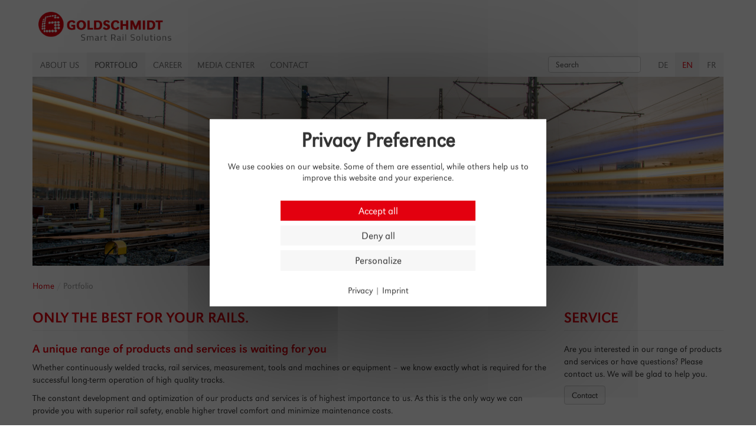

--- FILE ---
content_type: text/html; charset=utf-8
request_url: https://www.elektro-thermit.de/en/portfolio/?lang=en&cHash=df0f39c6cf2387db17fb8697bc8aac1d
body_size: 6222
content:
<!DOCTYPE html>
<!--[if lt IE 7]>      <html class="no-js lt-ie9 lt-ie8 lt-ie7" lang="en"> <![endif]-->
<!--[if IE 7]>         <html class="no-js lt-ie9 lt-ie8" lang="en"> <![endif]-->
<!--[if IE 8]>         <html class="no-js lt-ie9" lang="en"> <![endif]-->
<!--[if gt IE 8]><!--> <html class="no-js" lang="en"> <!--<![endif]-->
<head>

<meta charset="utf-8">
<!-- 
	This website is powered by TYPO3 - inspiring people to share!
	TYPO3 is a free open source Content Management Framework initially created by Kasper Skaarhoj and licensed under GNU/GPL.
	TYPO3 is copyright 1998-2019 of Kasper Skaarhoj. Extensions are copyright of their respective owners.
	Information and contribution at https://typo3.org/
-->

<base href="https://www.elektro-thermit.de/">
<link rel="shortcut icon" href="/fileadmin/et/Resources/Public/Images/et-favicon.ico" type="image/vnd.microsoft.icon">

<meta name="generator" content="TYPO3 CMS">
<meta http-equiv="X-UA-Compatible" content="IE=edge,chrome=1">
<meta name="viewport" content="width=device-width, initial-scale=1.0">
<meta name="robots" content="INDEX,FOLLOW">
<meta name="google-site-verification" content="2Dy9LkTXv-j5Xd6FbGdIU4Oy7nlephEsVAZvC2xP-u4">

<link rel="stylesheet" type="text/css" href="/typo3temp/assets/compressed/merged-0311419dee4af9e872679b188f378b5c-03a4603981fa937e2aa48315fcd61ea5.css.gzip?1673363286" media="all">
<link rel="stylesheet" type="text/css" href="/typo3temp/assets/compressed/merged-900832b9ca63e1b33f61787929f52028-fbd2b425183f0e7de5ca3a24770f7ae9.css.gzip?1673272179" media="all">



<script src="/typo3temp/assets/compressed/merged-29bdfcedd06e7dae5f6510642e45ea99-65e05d809274595a0c152aae6359dc7b.js.gzip?1542285187" type="text/javascript"></script>


<title>Portfolio&nbsp;- Elektro-Thermit GmbH & Co KG</title><!-- HTML5 shim and Respond.js IE8 support of HTML5 elements and media queries -->
<!--[if lt IE 9]>
<script src="/fileadmin/et/Resources/Public/JavaScript/html5shiv.js"></script>
<script src="/fileadmin/et/Resources/Public/JavaScript/respond.min.js"></script>
<![endif]-->
<link href="/fileadmin/et/Resources/Public/StyleSheets/font-awesome.css" rel="stylesheet">
<script>document.cookie='resolution='+Math.max(screen.width,screen.height)+("devicePixelRatio" in window ? ","+devicePixelRatio : ",1")+'; path=/';</script>  
<script src="/fileadmin/et/Resources/Public/JavaScript/modernizr.custom.35092.js"></script><script type="text/javascript" src="/fileadmin/et/Resources/Public/JavaScript/picturefill.js"> </script><!-- etracker config -->
<script type="text/javascript">
window.et_etrackerCode = 'umbGrK';
</script>
<!-- etracker config end --><link rel="canonical" href="https://www.elektro-thermit.de/en/portfolio/" /><script type="text/javascript">window.et_privacyUrl = 'https://www.elektro-thermit.de/en/privacy/';</script><script type="text/javascript">window.et_imprintUrl = 'https://www.elektro-thermit.de/en/imprint/';</script>
</head>
<body>
<div class="navbar navbar-default navbar-fixed-top visible-xs visible-sm">
    <div class="navbar-header">
        <button type="button" class="navbar-toggle" data-toggle="collapse" data-target=".navbar-collapse">
            <span class="icon-bar"></span>
            <span class="icon-bar"></span>
            <span class="icon-bar"></span>
        </button>
        <div class="navbar-collapse collapse navbarpadding">
            <ul class="nav navbar-nav"><li class="dropdown"><a href="/en/about-us/" class="dropdown-toogle" data-toogle="dropdown">About us</a><ul class="dropdown-menu"><li class="menuitem266"><a href="/en/unternehmensgruppe/">Group</a></li><li class="menuitem10"><a href="/en/history/">History</a></li><li class="dropdown-submenu2"><a href="/en/quality/" class="dropdown-toogle" data-toogle="dropdown">Quality</a></li><li class="menuitem267"><a href="/en/environment/">Environment</a></li><li class="dropdown-submenu2"><a href="/en/mission-statement/" class="dropdown-toogle" data-toogle="dropdown">Mission statement</a></li><li class="menuitem357"><a href="http://www.goldschmidt.com/en/goldschmidt-group/compliance/" target="_blank">Compliance</a></li><li class="menuitem268"><a href="/en/references/">References</a></li><li class="menuitem11"><a href="/en/memberships/">Memberships</a></li></ul></li><li class="dropdown active"><a href="/en/portfolio/" class="dropdown-toogle" data-toogle="dropdown">Portfolio</a><ul class="dropdown-menu"><li class="dropdown-submenu2"><a href="/en/rail-joining/" class="dropdown-toogle" data-toogle="dropdown">Rail Joining</a></li><li class="menuitem519"><a href="https://www.goldschmidt.com/en/plus-s/" target="_blank">+S</a></li><li class="menuitem14"><a href="https://www.goldschmidt.com/en/portfolio/grinding/" target="_blank">Rail services</a></li><li class="dropdown-submenu2"><a href="/en/inspection/" class="dropdown-toogle" data-toogle="dropdown">Inspection</a></li><li class="dropdown-submenu2"><a href="/en/tools-equipment/" class="dropdown-toogle" data-toogle="dropdown">Tools & Equipment</a></li><li class="dropdown-submenu2"><a href="/en/education-and-technical-support/" class="dropdown-toogle" data-toogle="dropdown">Education and technical support</a></li><li class="menuitem401"><a href="https://www.goldschmidt.com/en/portfolio/digital-solutions/" target="_blank">Digital Solutions</a></li></ul></li><li class="dropdown"><a href="/en/career/" class="dropdown-toogle" data-toogle="dropdown">Career</a><ul class="dropdown-menu"><li class="menuitem18"><a href="/en/career/job-openings/">Job openings</a></li></ul></li><li class="dropdown"><a href="/en/media-center/" class="dropdown-toogle" data-toogle="dropdown">Media Center</a><ul class="dropdown-menu"><li class="menuitem380"><a href="/en/newsletter/thermitr-news-july-2022/?no_cache=1">THERMIT® News</a></li><li class="menuitem320"><a href="/en/publications/">Publications</a></li><li class="menuitem321"><a href="/en/brochures/">Brochures</a></li><li class="menuitem322"><a href="/en/operation-manual/">Operation manual</a></li><li class="menuitem323"><a href="/en/code-of-practice/">Code of Practice</a></li><li class="menuitem324"><a href="/en/movies/">Movies</a></li><li class="menuitem137"><a href="/en/newspress/">News/Press</a></li></ul></li><li class="dropdown"><a href="/en/contact/" class="dropdown-toogle" data-toogle="dropdown">Contact</a><ul class="dropdown-menu"><li class="menuitem277"><a href="/en/contact/management/">Management</a></li><li class="menuitem278"><a href="/en/contact/sales/">Sales</a></li><li class="menuitem279"><a href="/en/contact/technical-service/">Technical Service</a></li><li class="menuitem433"><a href="/en/contact/technical-measurement/">Technical measurement</a></li><li class="menuitem280"><a href="/en/contact/measurement-services/">Measurement services</a></li><li class="menuitem47"><a href="/en/contact/directions-and-warehouse-business-hours/">Directions and warehouse business hours</a></li></ul></li></ul>
            <!-- no searchfield @ search page -->
                <form method="post" class="navbar-form navbar-right" id="tx_indexedsearch" action="/en/search/?tx_indexedsearch_pi2%5Baction%5D=search&amp;tx_indexedsearch_pi2%5Bcontroller%5D=Search&amp;cHash=93ac257a919099cbf11b6fa08af6e72f">
<div>
<input type="hidden" name="tx_indexedsearch_pi2[__referrer][@extension]" value="" />
<input type="hidden" name="tx_indexedsearch_pi2[__referrer][@controller]" value="Standard" />
<input type="hidden" name="tx_indexedsearch_pi2[__referrer][@action]" value="index" />
<input type="hidden" name="tx_indexedsearch_pi2[__referrer][arguments]" value="YTowOnt97830dee96ac6bb4c877b801571e06ace72477283" />
<input type="hidden" name="tx_indexedsearch_pi2[__referrer][@request]" value="a:3:{s:10:&quot;@extension&quot;;N;s:11:&quot;@controller&quot;;s:8:&quot;Standard&quot;;s:7:&quot;@action&quot;;s:5:&quot;index&quot;;}c86b4311fc9e86f1697588a59fa3ad0a7f254972" />
<input type="hidden" name="tx_indexedsearch_pi2[__trustedProperties]" value="a:1:{s:6:&quot;search&quot;;a:15:{s:9:&quot;_sections&quot;;i:1;s:13:&quot;_freeIndexUid&quot;;i:1;s:7:&quot;pointer&quot;;i:1;s:3:&quot;ext&quot;;i:1;s:10:&quot;searchType&quot;;i:1;s:14:&quot;defaultOperand&quot;;i:1;s:9:&quot;mediaType&quot;;i:1;s:9:&quot;sortOrder&quot;;i:1;s:5:&quot;group&quot;;i:1;s:11:&quot;languageUid&quot;;i:1;s:4:&quot;desc&quot;;i:1;s:15:&quot;numberOfResults&quot;;i:1;s:14:&quot;extendedSearch&quot;;i:1;s:5:&quot;sword&quot;;i:1;s:12:&quot;submitButton&quot;;i:1;}}8b1ffc15c7786e704cc84f6c0220e4c5379e3bf1" />
</div>

                    <div class="tx-indexedsearch-hidden-fields">
                        <input type="hidden" name="tx_indexedsearch_pi2[search][_sections]" value="0" />
                        <input id="tx_indexedsearch_freeIndexUid" type="hidden" name="tx_indexedsearch_pi2[search][_freeIndexUid]" value="_" />
                        <input id="tx_indexedsearch_pointer" type="hidden" name="tx_indexedsearch_pi2[search][pointer]" value="0" />
                        <input type="hidden" name="tx_indexedsearch_pi2[search][ext]" value="" />
                        <input type="hidden" name="tx_indexedsearch_pi2[search][searchType]" value="" />
                        <input type="hidden" name="tx_indexedsearch_pi2[search][defaultOperand]" value="" />
                        <input type="hidden" name="tx_indexedsearch_pi2[search][mediaType]" value="" />
                        <input type="hidden" name="tx_indexedsearch_pi2[search][sortOrder]" value="" />
                        <input type="hidden" name="tx_indexedsearch_pi2[search][group]" value="" />
                        <input type="hidden" name="tx_indexedsearch_pi2[search][languageUid]" value="" />
                        <input type="hidden" name="tx_indexedsearch_pi2[search][desc]" value="" />
                        <input type="hidden" name="tx_indexedsearch_pi2[search][numberOfResults]" value="" />
                        <input type="hidden" name="tx_indexedsearch_pi2[search][extendedSearch]" value="" />
                    </div>
                    <div class="form-group">
                        <input placeholder="Search" class="tx-indexedsearch-searchbox-sword form-control" id="tx-indexedsearch-searchbox-sword" type="text" name="tx_indexedsearch_pi2[search][sword]" />
                    </div>
                    <input class="tx-indexedsearch-searchbox-button hidden" id="tx-indexedsearch-searchbox-button-submit" type="submit" value="" name="tx_indexedsearch_pi2[search][submitButton]" />
                </form>
            
            <div class="nav navbar-nav navbar-right">
                

	
		<div class="tx-srlanguagemenu tx-srlanguagemenu-links">
	
	
		
				
						<div class="NO">
							

		<a class="linked-language" href="/leistungen/?lang=en&amp;cHash=df0f39c6cf2387db17fb8697bc8aac1d">DE</a>
	

						</div>
					
			
	
		
				
					<div class="CUR SPC">
						
								

		<a class="linked-language" href="/en/portfolio/?lang=en&amp;cHash=df0f39c6cf2387db17fb8697bc8aac1d">EN</a>
	

							
					</div>
				
			
	
		
				
						<div class="NO SPC">
							

		<a class="linked-language" href="/fr/prestations/?lang=en&amp;cHash=df0f39c6cf2387db17fb8697bc8aac1d">FR</a>
	

						</div>
					
			
	
</div>

	


            </div>
        </div><!--/.nav-collapse -->
    </div>
</div>

<div class="jumbotron">
  <div class="container">
    
    <div class="row logoabstand">
      <div class="logo">
        <a title="Back to Home" href="/en/">
          <img src="/fileadmin/et/user_upload/Logo/GOL2019_Goldschmidt_Logo-final-4c.png" alt="Elektro Thermit">
        </a> 
      </div>
    </div>
    
    <div class="row" style="padding-bottom:50px;">
     <main> 

    <!--TYPO3SEARCH_begin-->

    <div class="navbar navbar-default hidden-xs hidden-sm">

        <div class="navbar-header">
            <button type="button" class="navbar-toggle" data-toggle="collapse" data-target=".navbar-collapse">
                <span class="icon-bar"></span>
                <span class="icon-bar"></span>
                <span class="icon-bar"></span>
            </button>
        </div>
        <div class="navbar-collapse collapse marginnavbardesktop">
            <ul class="nav navbar-nav"><li class="dropdown"><a href="/en/about-us/" class="dropdown-toogle" data-toogle="dropdown">About us</a><ul class="dropdown-menu"><li class="menuitem266"><a href="/en/unternehmensgruppe/">Group</a></li><li class="menuitem10"><a href="/en/history/">History</a></li><li class="dropdown-submenu2"><a href="/en/quality/" class="dropdown-toogle" data-toogle="dropdown">Quality</a></li><li class="menuitem267"><a href="/en/environment/">Environment</a></li><li class="dropdown-submenu2"><a href="/en/mission-statement/" class="dropdown-toogle" data-toogle="dropdown">Mission statement</a></li><li class="menuitem357"><a href="http://www.goldschmidt.com/en/goldschmidt-group/compliance/" target="_blank">Compliance</a></li><li class="menuitem268"><a href="/en/references/">References</a></li><li class="menuitem11"><a href="/en/memberships/">Memberships</a></li></ul></li><li class="dropdown active"><a href="/en/portfolio/" class="dropdown-toogle" data-toogle="dropdown">Portfolio</a><ul class="dropdown-menu"><li class="dropdown-submenu2"><a href="/en/rail-joining/" class="dropdown-toogle" data-toogle="dropdown">Rail Joining</a></li><li class="menuitem519"><a href="https://www.goldschmidt.com/en/plus-s/" target="_blank">+S</a></li><li class="menuitem14"><a href="https://www.goldschmidt.com/en/portfolio/grinding/" target="_blank">Rail services</a></li><li class="dropdown-submenu2"><a href="/en/inspection/" class="dropdown-toogle" data-toogle="dropdown">Inspection</a></li><li class="dropdown-submenu2"><a href="/en/tools-equipment/" class="dropdown-toogle" data-toogle="dropdown">Tools & Equipment</a></li><li class="dropdown-submenu2"><a href="/en/education-and-technical-support/" class="dropdown-toogle" data-toogle="dropdown">Education and technical support</a></li><li class="menuitem401"><a href="https://www.goldschmidt.com/en/portfolio/digital-solutions/" target="_blank">Digital Solutions</a></li></ul></li><li class="dropdown"><a href="/en/career/" class="dropdown-toogle" data-toogle="dropdown">Career</a><ul class="dropdown-menu"><li class="menuitem18"><a href="/en/career/job-openings/">Job openings</a></li></ul></li><li class="dropdown"><a href="/en/media-center/" class="dropdown-toogle" data-toogle="dropdown">Media Center</a><ul class="dropdown-menu"><li class="menuitem380"><a href="/en/newsletter/thermitr-news-july-2022/?no_cache=1">THERMIT® News</a></li><li class="menuitem320"><a href="/en/publications/">Publications</a></li><li class="menuitem321"><a href="/en/brochures/">Brochures</a></li><li class="menuitem322"><a href="/en/operation-manual/">Operation manual</a></li><li class="menuitem323"><a href="/en/code-of-practice/">Code of Practice</a></li><li class="menuitem324"><a href="/en/movies/">Movies</a></li><li class="menuitem137"><a href="/en/newspress/">News/Press</a></li></ul></li><li class="dropdown"><a href="/en/contact/" class="dropdown-toogle" data-toogle="dropdown">Contact</a><ul class="dropdown-menu"><li class="menuitem277"><a href="/en/contact/management/">Management</a></li><li class="menuitem278"><a href="/en/contact/sales/">Sales</a></li><li class="menuitem279"><a href="/en/contact/technical-service/">Technical Service</a></li><li class="menuitem433"><a href="/en/contact/technical-measurement/">Technical measurement</a></li><li class="menuitem280"><a href="/en/contact/measurement-services/">Measurement services</a></li><li class="menuitem47"><a href="/en/contact/directions-and-warehouse-business-hours/">Directions and warehouse business hours</a></li></ul></li></ul>
            <div class="nav navbar-nav navbar-right">
                

	
		<div class="tx-srlanguagemenu tx-srlanguagemenu-links">
	
	
		
				
						<div class="NO">
							

		<a class="linked-language" href="/leistungen/?lang=en&amp;cHash=df0f39c6cf2387db17fb8697bc8aac1d">DE</a>
	

						</div>
					
			
	
		
				
					<div class="CUR SPC">
						
								

		<a class="linked-language" href="/en/portfolio/?lang=en&amp;cHash=df0f39c6cf2387db17fb8697bc8aac1d">EN</a>
	

							
					</div>
				
			
	
		
				
						<div class="NO SPC">
							

		<a class="linked-language" href="/fr/prestations/?lang=en&amp;cHash=df0f39c6cf2387db17fb8697bc8aac1d">FR</a>
	

						</div>
					
			
	
</div>

	


            </div>
            <!-- no searchfield @ search page -->
                <form method="post" class="navbar-form navbar-right" id="tx_indexedsearch" action="/en/search/?tx_indexedsearch_pi2%5Baction%5D=search&amp;tx_indexedsearch_pi2%5Bcontroller%5D=Search&amp;cHash=93ac257a919099cbf11b6fa08af6e72f">
<div>
<input type="hidden" name="tx_indexedsearch_pi2[__referrer][@extension]" value="SrLanguageMenu" />
<input type="hidden" name="tx_indexedsearch_pi2[__referrer][@controller]" value="Standard" />
<input type="hidden" name="tx_indexedsearch_pi2[__referrer][@action]" value="index" />
<input type="hidden" name="tx_indexedsearch_pi2[__referrer][arguments]" value="YTowOnt97830dee96ac6bb4c877b801571e06ace72477283" />
<input type="hidden" name="tx_indexedsearch_pi2[__referrer][@request]" value="a:3:{s:10:&quot;@extension&quot;;s:14:&quot;SrLanguageMenu&quot;;s:11:&quot;@controller&quot;;s:8:&quot;Standard&quot;;s:7:&quot;@action&quot;;s:5:&quot;index&quot;;}ffca610fb36ee5490553acae71ec0728799454b8" />
<input type="hidden" name="tx_indexedsearch_pi2[__trustedProperties]" value="a:1:{s:6:&quot;search&quot;;a:15:{s:9:&quot;_sections&quot;;i:1;s:13:&quot;_freeIndexUid&quot;;i:1;s:7:&quot;pointer&quot;;i:1;s:3:&quot;ext&quot;;i:1;s:10:&quot;searchType&quot;;i:1;s:14:&quot;defaultOperand&quot;;i:1;s:9:&quot;mediaType&quot;;i:1;s:9:&quot;sortOrder&quot;;i:1;s:5:&quot;group&quot;;i:1;s:11:&quot;languageUid&quot;;i:1;s:4:&quot;desc&quot;;i:1;s:15:&quot;numberOfResults&quot;;i:1;s:14:&quot;extendedSearch&quot;;i:1;s:5:&quot;sword&quot;;i:1;s:12:&quot;submitButton&quot;;i:1;}}8b1ffc15c7786e704cc84f6c0220e4c5379e3bf1" />
</div>

                    <div class="tx-indexedsearch-hidden-fields">
                        <input type="hidden" name="tx_indexedsearch_pi2[search][_sections]" value="0" />
                        <input id="tx_indexedsearch_freeIndexUid" type="hidden" name="tx_indexedsearch_pi2[search][_freeIndexUid]" value="_" />
                        <input id="tx_indexedsearch_pointer" type="hidden" name="tx_indexedsearch_pi2[search][pointer]" value="0" />
                        <input type="hidden" name="tx_indexedsearch_pi2[search][ext]" value="" />
                        <input type="hidden" name="tx_indexedsearch_pi2[search][searchType]" value="" />
                        <input type="hidden" name="tx_indexedsearch_pi2[search][defaultOperand]" value="" />
                        <input type="hidden" name="tx_indexedsearch_pi2[search][mediaType]" value="" />
                        <input type="hidden" name="tx_indexedsearch_pi2[search][sortOrder]" value="" />
                        <input type="hidden" name="tx_indexedsearch_pi2[search][group]" value="" />
                        <input type="hidden" name="tx_indexedsearch_pi2[search][languageUid]" value="" />
                        <input type="hidden" name="tx_indexedsearch_pi2[search][desc]" value="" />
                        <input type="hidden" name="tx_indexedsearch_pi2[search][numberOfResults]" value="" />
                        <input type="hidden" name="tx_indexedsearch_pi2[search][extendedSearch]" value="" />
                    </div>
                    <div class="form-group">
                        <input placeholder="Search" class="tx-indexedsearch-searchbox-sword form-control" id="tx-indexedsearch-searchbox-sword" type="text" name="tx_indexedsearch_pi2[search][sword]" />
                    </div>
                    <input class="tx-indexedsearch-searchbox-button hidden" id="tx-indexedsearch-searchbox-button-submit" type="submit" value="" name="tx_indexedsearch_pi2[search][submitButton]" />
                </form>
            
        </div><!--/.nav-collapse -->
    </div>

    <div class="row">
        <div class="col-md-12">
            
	<!--  CONTENT ELEMENT, uid:8878/image [begin] -->
		<a id="c8878"></a>
<a id="c8878"></a><div class="ce-image ce-left ce-above"><div class="ce-gallery" data-ce-columns="1" data-ce-images="1"><div class="ce-row"><div class="ce-column"><figure class="image"><img class="image-embed-item" src="/fileadmin/et/user_upload/HeaderImages/GT_Header_Image.jpg" width="1170" height="320" alt="" /></figure></div></div></div></div>


	<!--  CONTENT ELEMENT, uid:8878/image [end] -->
		
            <div class="rootline hidden-xs">
                <ol class="breadcrumb"><li><a href="https://www.elektro-thermit.de/" title="Back to Home" target="_blank">Home</a></li><li class="active">Portfolio</li></ol>
            </div>
        </div>
    </div>


    <div class="row">
        <div class="col-md-9 spacer25">

            

            <!--<div class="page-header">
            <h1>Portfolio</h1>
          </div> -->
            
	<!--  CONTENT ELEMENT, uid:1188/text [begin] -->
		<div id="c1188" class="csc-frame csc-frame-default">
<div id="c1188" class="frame frame-default frame-type-text frame-layout-0"><header><h1 class="">
				Only the best for your rails.
			</h1></header><h2>A unique range of products and services is waiting for you</h2><p>Whether continuously welded tracks, rail services, measurement, tools and machines or equipment – we know exactly what is required for the successful long-term operation of high quality tracks.</p><p>The constant development and optimization of our products and services is of highest importance to us. As this is the only way we can provide you with superior rail safety, enable higher travel comfort and minimize maintenance costs. </p><p> Our high quality range of products and services is complemented by extensive technical service. This is made possible by qualified personnel who maintain contact to customers, provide on-site service and through their many years of experience ensure that you receive expert assistance and are completely satisfied. We also offer you customized seminars, training sessions and professional consultation for our products and services. </p><p> Get the best for your rails with everything supplied from a single source and state of the art technology. </p></div>

</div>
	<!--  CONTENT ELEMENT, uid:1188/text [end] -->
		
	<!--  CONTENT ELEMENT, uid:12674/header [begin] -->
		<div id="c12674" class="csc-frame csc-frame-default">
<div id="c12674" class="frame frame-default frame-type-header frame-layout-0"><header><h2 class="">
				Our Portfolio:
			</h2></header></div>

</div>
	<!--  CONTENT ELEMENT, uid:12674/header [end] -->
		
	<!--  CONTENT ELEMENT, uid:12671/gridelements_pi1 [begin] -->
		<div id="c12671" class="csc-frame csc-frame-menuBoxes"><div class="row"><div class="  col-md-4  ">
	<!--  CONTENT ELEMENT, uid:12683/image [begin] -->
		<div id="c12683" class="csc-frame csc-frame-default">
<div id="c12683" class="frame frame-default frame-type-image frame-layout-0"><div class="ce-image ce-left ce-above"><div class="ce-gallery" data-ce-columns="1" data-ce-images="1"><div class="ce-row"><div class="ce-column"><figure class="image"><a href="/en/rail-joining/"><img class="image-embed-item" src="/fileadmin/et/user_upload/HeaderImages/header_thermit_schweissverfahren.jpg" width="1170" height="320" alt="" /></a></figure></div></div></div></div></div>

</div>
	<!--  CONTENT ELEMENT, uid:12683/image [end] -->
		
	<!--  CONTENT ELEMENT, uid:12721/text [begin] -->
		<div id="c12721" class="csc-frame csc-frame-default">
<div id="c12721" class="frame frame-default frame-type-text frame-layout-0"><p><a href="/en/rail-joining/">Rail Joining</a></p></div>

</div>
	<!--  CONTENT ELEMENT, uid:12721/text [end] -->
		</div><div class="  col-md-4  ">
	<!--  CONTENT ELEMENT, uid:12693/image [begin] -->
		<div id="c12693" class="csc-frame csc-frame-default">
<div id="c12693" class="frame frame-default frame-type-image frame-layout-0"><div class="ce-image ce-left ce-above"><div class="ce-gallery" data-ce-columns="1" data-ce-images="1"><div class="ce-row"><div class="ce-column"><figure class="image"><a href="/en/rail-services/"><img class="image-embed-item" src="/fileadmin/et/user_upload/HeaderImages/header_Ausfuehrung_von_Thermitschweissungen.jpg" width="1170" height="320" alt="" /></a></figure></div></div></div></div></div>

</div>
	<!--  CONTENT ELEMENT, uid:12693/image [end] -->
		
	<!--  CONTENT ELEMENT, uid:12724/text [begin] -->
		<div id="c12724" class="csc-frame csc-frame-default">
<div id="c12724" class="frame frame-default frame-type-text frame-layout-0"><p><a href="/en/rail-services/">Rail Services</a></p></div>

</div>
	<!--  CONTENT ELEMENT, uid:12724/text [end] -->
		</div><div class="  col-md-4  ">
	<!--  CONTENT ELEMENT, uid:12697/image [begin] -->
		<div id="c12697" class="csc-frame csc-frame-default">
<div id="c12697" class="frame frame-default frame-type-image frame-layout-0"><div class="ce-image ce-left ce-above"><div class="ce-gallery" data-ce-columns="1" data-ce-images="1"><div class="ce-row"><div class="ce-column"><figure class="image"><a href="/en/inspection/"><img class="image-embed-item" src="/fileadmin/et/user_upload/HeaderImages/Header_Railstraight.jpg" width="1170" height="320" alt="" /></a></figure></div></div></div></div></div>

</div>
	<!--  CONTENT ELEMENT, uid:12697/image [end] -->
		
	<!--  CONTENT ELEMENT, uid:12727/text [begin] -->
		<div id="c12727" class="csc-frame csc-frame-default">
<div id="c12727" class="frame frame-default frame-type-text frame-layout-0"><p><a href="/en/inspection/">Inspection</a></p></div>

</div>
	<!--  CONTENT ELEMENT, uid:12727/text [end] -->
		</div></div></div>
	<!--  CONTENT ELEMENT, uid:12671/gridelements_pi1 [end] -->
		
	<!--  CONTENT ELEMENT, uid:12690/gridelements_pi1 [begin] -->
		<div id="c12690" class="csc-frame csc-frame-menuBoxes"><div class="row"><div class="  col-md-4  ">
	<!--  CONTENT ELEMENT, uid:12701/image [begin] -->
		<div id="c12701" class="csc-frame csc-frame-default">
<div id="c12701" class="frame frame-default frame-type-image frame-layout-0"><div class="ce-image ce-left ce-above"><div class="ce-gallery" data-ce-columns="1" data-ce-images="1"><div class="ce-row"><div class="ce-column"><figure class="image"><a href="/en/tools-equipment/"><img class="image-embed-item" src="/fileadmin/et/user_upload/HeaderImages/2015.04.08_goldschmidt_02.33.jpg" width="1170" height="320" alt="" /></a></figure></div></div></div></div></div>

</div>
	<!--  CONTENT ELEMENT, uid:12701/image [end] -->
		
	<!--  CONTENT ELEMENT, uid:12730/text [begin] -->
		<div id="c12730" class="csc-frame csc-frame-default">
<div id="c12730" class="frame frame-default frame-type-text frame-layout-0"><p><a href="/en/tools-equipment/">Tools &amp; equipment</a></p></div>

</div>
	<!--  CONTENT ELEMENT, uid:12730/text [end] -->
		</div><div class="  col-md-4  ">
	<!--  CONTENT ELEMENT, uid:12705/image [begin] -->
		<div id="c12705" class="csc-frame csc-frame-default">
<div id="c12705" class="frame frame-default frame-type-image frame-layout-0"><div class="ce-image ce-left ce-above"><div class="ce-gallery" data-ce-columns="1" data-ce-images="1"><div class="ce-row"><div class="ce-column"><figure class="image"><img class="image-embed-item" src="/fileadmin/et/user_upload/HeaderImages/header_Ausruestung.jpg" width="1170" height="320" alt="" /></figure></div></div></div></div></div>

</div>
	<!--  CONTENT ELEMENT, uid:12705/image [end] -->
		
	<!--  CONTENT ELEMENT, uid:12733/text [begin] -->
		<div id="c12733" class="csc-frame csc-frame-default">
<div id="c12733" class="frame frame-default frame-type-text frame-layout-0"><p>Equipment</p></div>

</div>
	<!--  CONTENT ELEMENT, uid:12733/text [end] -->
		</div><div class="  col-md-4  ">
	<!--  CONTENT ELEMENT, uid:12715/image [begin] -->
		<div id="c12715" class="csc-frame csc-frame-default">
<div id="c12715" class="frame frame-default frame-type-image frame-layout-0"><div class="ce-image ce-left ce-above"><div class="ce-gallery" data-ce-columns="1" data-ce-images="1"><div class="ce-row"><div class="ce-column"><figure class="image"><a href="/en/education-and-technical-support/"><img class="image-embed-item" src="/fileadmin/et/user_upload/HeaderImages/GT_Header_Image.jpg" width="1170" height="320" alt="" /></a></figure></div></div></div></div></div>

</div>
	<!--  CONTENT ELEMENT, uid:12715/image [end] -->
		
	<!--  CONTENT ELEMENT, uid:12736/text [begin] -->
		<div id="c12736" class="csc-frame csc-frame-default">
<div id="c12736" class="frame frame-default frame-type-text frame-layout-0"><p><a href="/en/education-and-technical-support/">Education and technical support</a></p></div>

</div>
	<!--  CONTENT ELEMENT, uid:12736/text [end] -->
		</div></div></div>
	<!--  CONTENT ELEMENT, uid:12690/gridelements_pi1 [end] -->
		
	<!--  CONTENT ELEMENT, uid:12687/gridelements_pi1 [begin] -->
		<div id="c12687" class="csc-frame csc-frame-menuBoxes"><div class="row"><div class="  col-md-4  ">
	<!--  CONTENT ELEMENT, uid:12713/image [begin] -->
		<div id="c12713" class="csc-frame csc-frame-default">
<div id="c12713" class="frame frame-default frame-type-image frame-layout-0"><div class="ce-image ce-center ce-above"><div class="ce-gallery" data-ce-columns="1" data-ce-images="1"><div class="ce-outer"><div class="ce-inner"><div class="ce-row"><div class="ce-column"><figure class="image"><a href="/en/digital-solutions/"><img class="image-embed-item" src="/fileadmin/et/user_upload/HeaderImages/Header_Digital.jpg" width="1170" height="320" alt="" /></a></figure></div></div></div></div></div></div></div>

</div>
	<!--  CONTENT ELEMENT, uid:12713/image [end] -->
		
	<!--  CONTENT ELEMENT, uid:12718/text [begin] -->
		<div id="c12718" class="csc-frame csc-frame-default">
<div id="c12718" class="frame frame-default frame-type-text frame-layout-0"><p><a href="https://www.goldschmidt.com/en/portfolio/digital-solutions/" target="_blank">Digital solutions</a></p></div>

</div>
	<!--  CONTENT ELEMENT, uid:12718/text [end] -->
		</div><div class="  col-md-4  "></div><div class="  col-md-4  "></div></div></div>
	<!--  CONTENT ELEMENT, uid:12687/gridelements_pi1 [end] -->
		
        </div>

        <div class="col-md-3 spacer25">
            
	<!--  CONTENT ELEMENT, uid:1819/shortcut [begin] -->
		<div id="c1819" class="csc-frame csc-frame-default">
<div id="c1819" class="frame frame-default frame-type-shortcut frame-layout-0"><!--  CONTENT ELEMENT, uid:1795/shortcut [begin] --><div id="c1795" class="csc-frame csc-frame-default"><div id="c1795" class="frame frame-default frame-type-shortcut frame-layout-0"><!--  CONTENT ELEMENT, uid:1796/text [begin] --><div id="c1796" class="csc-frame csc-frame-default"><div id="c1796" class="frame frame-default frame-type-text frame-layout-0"><header><h1 class="">
				Service
			</h1></header><p>Are you interested in our range of products and services or have questions? Please contact us. We will be glad to help you.</p></div></div><!--  CONTENT ELEMENT, uid:1796/text [end] --><!--  CONTENT ELEMENT, uid:1797/menu_pages [begin] --><nav id="c1797" class="csc-frame csc-frame-standaloneButton"><div id="c1797" class="frame frame-standaloneButton frame-type-menu_pages frame-layout-0"><ul><li><a href="/en/contact/" title="Contact"><span>Contact</span></a></li></ul></div></nav><!--  CONTENT ELEMENT, uid:1797/menu_pages [end] --></div></div><!--  CONTENT ELEMENT, uid:1795/shortcut [end] --></div>

</div>
	<!--  CONTENT ELEMENT, uid:1819/shortcut [end] -->
		
        </div>
    </div>
    <!--TYPO3SEARCH_end-->
 </main>
    </div><!--/row-->
    
    <div class="row hidden-xs hidden-sm">
      
      <footer>
        <ul><li class="floatBlock"><a href="/en/about-us/">About us</a><ul><li><a href="/en/unternehmensgruppe/">Group</a></li><li><a href="/en/history/">History</a></li><li><a href="/en/quality/">Quality</a></li><li><a href="/en/environment/">Environment</a></li><li><a href="/en/mission-statement/">Mission statement</a></li><li><a href="http://www.goldschmidt.com/en/goldschmidt-group/compliance/" target="_blank">Compliance</a></li><li><a href="/en/references/">References</a></li><li><a href="/en/memberships/">Memberships</a></li></ul></li><li class="floatBlock"><a href="/en/portfolio/">Portfolio</a><ul><li><a href="/en/rail-joining/">Rail Joining</a></li><li><a href="https://www.goldschmidt.com/en/plus-s/" target="_blank">+S</a></li><li><a href="https://www.goldschmidt.com/en/portfolio/grinding/" target="_blank">Rail services</a></li><li><a href="/en/inspection/">Inspection</a></li><li><a href="/en/tools-equipment/">Tools & Equipment</a></li><li><a href="/en/education-and-technical-support/">Education and technical support</a></li><li><a href="https://www.goldschmidt.com/en/portfolio/digital-solutions/" target="_blank">Digital Solutions</a></li></ul></li><li class="floatBlock"><a href="/en/career/">Career</a><ul><li><a href="/en/career/job-openings/">Job openings</a></li></ul></li><li class="floatBlock"><a href="/en/media-center/">Media Center</a><ul><li><a href="/en/newsletter/thermitr-news-july-2022/?no_cache=1">THERMIT® News</a></li><li><a href="/en/publications/">Publications</a></li><li><a href="/en/brochures/">Brochures</a></li><li><a href="/en/operation-manual/">Operation manual</a></li><li><a href="/en/code-of-practice/">Code of Practice</a></li><li><a href="/en/movies/">Movies</a></li><li><a href="/en/newspress/">News/Press</a></li></ul></li><li class="floatBlock"><a href="/en/contact/">Contact</a><ul><li><a href="/en/contact/management/">Management</a></li><li><a href="/en/contact/sales/">Sales</a></li><li><a href="/en/contact/technical-service/">Technical Service</a></li><li><a href="/en/contact/technical-measurement/">Technical measurement</a></li><li><a href="/en/contact/measurement-services/">Measurement services</a></li><li><a href="/en/contact/directions-and-warehouse-business-hours/">Directions and warehouse business hours</a></li></ul></li></ul>
        <br style="clear:left" />
      </footer>
    </div><!--/row-->
    
    <div class="row visible-xs visible-sm"><hr></div>
    
    <div class="row"> 
      <div id="Naviallgemein">
        <a href="/en/imprint/">Imprint</a>&nbsp;/&nbsp;<a href="/en/privacy/">Privacy</a>&nbsp;/&nbsp;<a href="/en/terms-conditions/">Terms & conditions</a>&nbsp;/&nbsp;<a href="/en/sitemap/">Sitemap</a>
      </div> 
    </div>
        
  </div><!--/container-->
</div>
<script src="/fileadmin/et/Resources/Public/JavaScript/jquery-1.10.2.min.js"></script>
<script src="/typo3temp/assets/compressed/merged-b07f4732c2d5c519cbf49dd717e80cdd-57510469d7330dc25d4d791bf0b60f1c.js.gzip?1673363286" type="text/javascript"></script>
<script src="/typo3conf/ext/matero_consent_manager/Resources/Public/Js/tarteaucitron/tarteaucitron.js?1673363191" type="text/javascript"></script>
<script src="/typo3temp/assets/compressed/merged-ae274ad3f3c35b8ca3d880e529a791b6-41182c0d6c9469694e2ccca48065147a.js.gzip?1672992134" type="text/javascript"></script>


</body>
</html>
<!-- Parsetime: 0ms -->

--- FILE ---
content_type: text/css
request_url: https://www.elektro-thermit.de/typo3temp/assets/compressed/merged-900832b9ca63e1b33f61787929f52028-fbd2b425183f0e7de5ca3a24770f7ae9.css.gzip?1673272179
body_size: 44761
content:
@import url("https://fast.fonts.net/lt/1.css?apiType=css&c=9e16e9ba-8483-4c4d-97aa-91aece8d051a&fontids=923859,923867,923876");.ce-align-left{text-align:left;}.ce-align-center{text-align:center;}.ce-align-right{text-align:right;}.ce-table td,.ce-table th{vertical-align:top;}.ce-textpic,.ce-image,.ce-nowrap .ce-bodytext,.ce-gallery,.ce-row,.ce-uploads li,.ce-uploads div{overflow:hidden;}.ce-left .ce-gallery,.ce-column{float:left;}.ce-center .ce-outer{position:relative;float:right;right:50%;}.ce-center .ce-inner{position:relative;float:right;right:-50%;}.ce-right .ce-gallery{float:right;}.ce-gallery figure{display:table;margin:0;}.ce-gallery figcaption{display:table-caption;caption-side:bottom;}.ce-gallery img{display:block;}.ce-gallery iframe{border-width:0;}.ce-border img,.ce-border iframe{border:2px solid #000000;padding:0px;}.ce-intext.ce-right .ce-gallery,.ce-intext.ce-left .ce-gallery,.ce-above .ce-gallery{margin-bottom:10px;}.ce-intext.ce-right .ce-gallery{margin-left:10px;}.ce-intext.ce-left .ce-gallery{margin-right:10px;}.ce-below .ce-gallery{margin-top:10px;}.ce-column{margin-right:10px;}.ce-column:last-child{margin-right:0;}.ce-row{margin-bottom:10px;}.ce-row:last-child{margin-bottom:0;}.ce-above .ce-bodytext{clear:both;}.ce-intext.ce-left ol,.ce-intext.ce-left ul{padding-left:40px;overflow:auto;}.ce-headline-left{text-align:left;}.ce-headline-center{text-align:center;}.ce-headline-right{text-align:right;}.ce-uploads{margin:0;padding:0;}.ce-uploads li{list-style:none outside none;margin:1em 0;}.ce-uploads img{float:left;padding-right:1em;vertical-align:top;}.ce-uploads span{display:block;}.ce-table{width:100%;max-width:100%;}.ce-table th,.ce-table td{padding:0.5em 0.75em;vertical-align:top;}.ce-table thead th{border-bottom:2px solid #dadada;}.ce-table th,.ce-table td{border-top:1px solid #dadada;}.ce-table-striped tbody tr:nth-of-type(odd){background-color:rgba(0,0,0,.05);}.ce-table-bordered th,.ce-table-bordered td{border:1px solid #dadada;}.frame-space-before-extra-small{margin-top:1em;}.frame-space-before-small{margin-top:2em;}.frame-space-before-medium{margin-top:3em;}.frame-space-before-large{margin-top:4em;}.frame-space-before-extra-large{margin-top:5em;}.frame-space-after-extra-small{margin-bottom:1em;}.frame-space-after-small{margin-bottom:2em;}.frame-space-after-medium{margin-bottom:3em;}.frame-space-after-large{margin-bottom:4em;}.frame-space-after-extra-large{margin-bottom:5em;}.frame-ruler-before:before{content:'';display:block;border-top:1px solid rgba(0,0,0,0.25);margin-bottom:2em;}.frame-ruler-after:after{content:'';display:block;border-bottom:1px solid rgba(0,0,0,0.25);margin-top:2em;}.frame-indent{margin-left:15%;margin-right:15%;}.frame-indent-left{margin-left:33%;}.frame-indent-right{margin-right:33%;}@font-face{font-family:'flexslider-icon';src:url('../../../typo3conf/ext/bootstrap_grids/Resources/Public/Flexslider2/fonts/flexslider-icon.eot');src:url('../../../typo3conf/ext/bootstrap_grids/Resources/Public/Flexslider2/fonts/flexslider-icon.eot?#iefix') format('embedded-opentype'),url('../../../typo3conf/ext/bootstrap_grids/Resources/Public/Flexslider2/fonts/flexslider-icon.woff') format('woff'),url('../../../typo3conf/ext/bootstrap_grids/Resources/Public/Flexslider2/fonts/flexslider-icon.ttf') format('truetype'),url('../../../typo3conf/ext/bootstrap_grids/Resources/Public/Flexslider2/fonts/flexslider-icon.svg#flexslider-icon') format('svg');font-weight:normal;font-style:normal;}.flex-container a:hover,.flex-slider a:hover{outline:none;}.slides,.slides > li,.flex-control-nav,.flex-direction-nav{margin:0;padding:0;list-style:none;}.flex-pauseplay span{text-transform:capitalize;}.flexslider{margin:0;padding:0;}.flexslider .slides > li{display:none;-webkit-backface-visibility:hidden;}.flexslider .slides img{width:100%;display:block;}.flexslider .slides:after{content:"\0020";display:block;clear:both;visibility:hidden;line-height:0;height:0;}html[xmlns] .flexslider .slides{display:block;}* html .flexslider .slides{height:1%;}.no-js .flexslider .slides > li:first-child{display:block;}.flexslider{margin:0 0 60px;background:#ffffff;border:4px solid #ffffff;position:relative;zoom:1;-webkit-border-radius:4px;-moz-border-radius:4px;border-radius:4px;-webkit-box-shadow:'' 0 1px 4px rgba(0,0,0,0.2);-moz-box-shadow:'' 0 1px 4px rgba(0,0,0,0.2);-o-box-shadow:'' 0 1px 4px rgba(0,0,0,0.2);box-shadow:'' 0 1px 4px rgba(0,0,0,0.2);}.flexslider .slides{zoom:1;}.flexslider .slides img{height:auto;-moz-user-select:none;}.flex-viewport{max-height:2000px;-webkit-transition:all 1s ease;-moz-transition:all 1s ease;-ms-transition:all 1s ease;-o-transition:all 1s ease;transition:all 1s ease;}.loading .flex-viewport{max-height:300px;}.carousel li{margin-right:5px;}.flex-direction-nav{*height:0;}.flex-direction-nav a{text-decoration:none;display:block;width:40px;height:40px;margin:-20px 0 0;position:absolute;top:50%;z-index:10;overflow:hidden;opacity:0;cursor:pointer;color:rgba(0,0,0,0.8);text-shadow:1px 1px 0 rgba(255,255,255,0.3);-webkit-transition:all 0.3s ease-in-out;-moz-transition:all 0.3s ease-in-out;-ms-transition:all 0.3s ease-in-out;-o-transition:all 0.3s ease-in-out;transition:all 0.3s ease-in-out;}.flex-direction-nav a:before{font-family:"flexslider-icon";font-size:40px;display:inline-block;content:'\f001';color:rgba(0,0,0,0.8);text-shadow:1px 1px 0 rgba(255,255,255,0.3);}.flex-direction-nav a.flex-next:before{content:'\f002';}.flex-direction-nav .flex-prev{left:-50px;}.flex-direction-nav .flex-next{right:-50px;text-align:right;}.flexslider:hover .flex-direction-nav .flex-prev{opacity:0.7;left:10px;}.flexslider:hover .flex-direction-nav .flex-prev:hover{opacity:1;}.flexslider:hover .flex-direction-nav .flex-next{opacity:0.7;right:10px;}.flexslider:hover .flex-direction-nav .flex-next:hover{opacity:1;}.flex-direction-nav .flex-disabled{opacity:0!important;filter:alpha(opacity=0);cursor:default;z-index:-1;}.flex-pauseplay a{display:block;width:20px;height:20px;position:absolute;bottom:5px;left:10px;opacity:0.8;z-index:10;overflow:hidden;cursor:pointer;color:#000;}.flex-pauseplay a:before{font-family:"flexslider-icon";font-size:20px;display:inline-block;content:'\f004';}.flex-pauseplay a:hover{opacity:1;}.flex-pauseplay a.flex-play:before{content:'\f003';}.flex-control-nav{width:100%;position:absolute;bottom:-40px;text-align:center;}.flex-control-nav li{margin:0 6px;display:inline-block;zoom:1;*display:inline;}.flex-control-paging li a{width:11px;height:11px;display:block;background:#666;background:rgba(0,0,0,0.5);cursor:pointer;text-indent:-9999px;-webkit-box-shadow:inset 0 0 3px rgba(0,0,0,0.3);-moz-box-shadow:inset 0 0 3px rgba(0,0,0,0.3);-o-box-shadow:inset 0 0 3px rgba(0,0,0,0.3);box-shadow:inset 0 0 3px rgba(0,0,0,0.3);-webkit-border-radius:20px;-moz-border-radius:20px;border-radius:20px;}.flex-control-paging li a:hover{background:#333;background:rgba(0,0,0,0.7);}.flex-control-paging li a.flex-active{background:#000;background:rgba(0,0,0,0.9);cursor:default;}.flex-control-thumbs{margin:5px 0 0;position:static;overflow:hidden;}.flex-control-thumbs li{width:25%;float:left;margin:0;}.flex-control-thumbs img{width:100%;height:auto;display:block;opacity:.7;cursor:pointer;-moz-user-select:none;-webkit-transition:all 1s ease;-moz-transition:all 1s ease;-ms-transition:all 1s ease;-o-transition:all 1s ease;transition:all 1s ease;}.flex-control-thumbs img:hover{opacity:1;}.flex-control-thumbs .flex-active{opacity:1;cursor:default;}@media screen and (max-width:860px){.flex-direction-nav .flex-prev{opacity:1;left:10px;}.flex-direction-nav .flex-next{opacity:1;right:10px;}}.tx-srlanguagemenu,.tx-srlanguagemenu .links-list-header{font-family:Verdana,sans-serif;line-height:100%;margin-top:8px;padding:0;text-indent:0;}.tx-srlanguagemenu .CUR,.tx-srlanguagemenu .NO,.tx-srlanguagemenu .INACT{float:left;font-size:.8em;margin:0 5px;}.tx-srlanguagemenu .CUR a,.tx-srlanguagemenu .NO a,.tx-srlanguagemenu .INACT a{background-color:transparent;font-weight:bold;text-decoration:none;}.tx-srlanguagemenu .CUR a:focus,.tx-srlanguagemenu .CUR a:hover,.tx-srlanguagemenu .CUR a:active,.tx-srlanguagemenu .NO a:focus,.tx-srlanguagemenu .NO a:hover,.tx-srlanguagemenu .NO a:active,.tx-srlanguagemenu .INACT a:focus,.tx-srlanguagemenu .INACT a:hover,.tx-srlanguagemenu .INACT a:active{color:#333333;}.tx-srlanguagemenu .CUR a.flag:before,.tx-srlanguagemenu .CUR a.linked-language:before{content:url('../../../typo3conf/ext/sr_language_menu/Resources/Public/Images/current.png');padding-right:3px;}.tx-srlanguagemenu-links .SPC:before{content:"|";padding-right:3px;}.tx-srlanguagemenu .tx-srlanguagemenu-flag-linked,.tx-srlanguagemenu .tx-srlanguagemenu-flag-unlinked{height:13px;width:20px;}.tx-srlanguagemenu img.tx-srlanguagemenu-flag-unlinked{filter:grayscale(100%);-webkit-filter:grayscale(100%);-moz-filter:grayscale(100%);-ms-filter:grayscale(100%);-o-filter:grayscale(100%);filter:url("data:image/svg+xml;utf8,<svg%20xmlns='http://www.w3.org/2000/svg'><filter%20id='grayscale'><feColorMatrix%20type='matrix'%20values='0.3333%200.3333%200.3333%200%200%200.3333%200.3333%200.3333%200%200%200.3333%200.3333%200.3333%200%200%200%200%200%201%200'/></filter></svg>#grayscale");filter:gray;-webkit-filter:grayscale(1);}.tx-srlanguagemenu fieldset{}.tx-srlanguagemenu fieldset legend{}.tx-srlanguagemenu fieldset label{display:none;}.tx-srlanguagemenu fieldset span.icon-markup{display:inline-block;margin-right:3px;vertical-align:middle;}.tx-srlanguagemenu fieldset select{background-color:#009933;color:white;font-size:.8em;}.tx-srlanguagemenu fieldset option{padding:2px 5px 0 2px;}.tx-powermail .powermail_fieldset .parsley-errors-list{display:none;margin:5px 0 20px 0;padding:0;list-style-type:none;background-color:#F2DEDE;border:1px solid #EBCCD1;width:100%;float:right;clear:left}.tx-powermail .powermail_fieldset .parsley-errors-list.filled{display:block}.tx-powermail .powermail_fieldset .parsley-errors-list>li{color:#A94442;padding:5px 10px}.tx-powermail .powermail_fieldset .powermail_field_error,.tx-powermail .powermail_fieldset .parsley-error,.tx-powermail .powermail_fieldset .powermail_form .parsley-error:focus,.tx-powermail .powermail_fieldset div.error{background-color:#EBCCD1;color:#A94442}.tx-powermail .powermail_fieldset .powermail_field_error_container .parsley-errors-list{width:100%;margin-bottom:0;background-color:#EBCCD1;border:none}.tx-powermail .powermail_fieldset .powermail_field_error_container .parsley-errors-list>li{padding-left:5px}.tx-powermail .powermail_progressbar{width:100%;height:5px;float:right;border:1px solid #EEEEEE;clear:both}.tx-powermail .powermail_progressbar.disable{display:none}.tx-powermail .powermail_progressbar>.powermail_progress{background:#1E5799;width:0%;max-width:100%;-webkit-animation:progress 5s 1 forwards;-moz-animation:progress 5s 1 forwards;-ms-animation:progress 5s 1 forwards;animation:progress 5s 1 forwards}.tx-powermail .powermail_progressbar>.powermail_progress>.powermail_progress_inner{height:5px;width:100%;overflow:hidden;background:url("/typo3conf/ext/powermail/Resources/Public/Image/icon_loading.gif") repeat-x;-moz-opacity:0.25;-khtml-opacity:0.25;opacity:0.25;-ms-filter:progid:DXImageTransform.Microsoft.Alpha(Opacity=25);filter:progid:DXImageTransform.Microsoft.Alpha(opacity=25);filter:alpha(opacity=25)}.tx-powermail ul.powermail_fieldwrap_file_list{background-color:white;border:1px solid #bbb;float:right;padding:3px;width:100%;list-style:none;border-radius:4px;margin:0}.tx-powermail ul.powermail_fieldwrap_file_list>li{margin:5px}.tx-powermail ul.powermail_fieldwrap_file_list>li .deleteAllFiles{color:#bbb;cursor:pointer}.tx-powermail ul.powermail_fieldwrap_file_list>li .deleteAllFiles:hover{text-decoration:underline}.tx-powermail .powermail_confirmation .powermail_progressbar{width:100%}.tx-powermail .powermail_message{padding:5px 0 10px 20px;min-height:65px;background-color:#EBCCD1;border:1px solid #A94442;background-position:98% 10px;background-repeat:no-repeat;list-style:circle}.tx-powermail .powermail_message li{padding:5px 50px 0 0;border:none;background:none}.tx-powermail .powermail_message.powermail_message_ok{background-image:url("/typo3conf/ext/powermail/Resources/Public/Image/icon_ok.png");background-color:#CDEACA;border:1px solid #3B7826}.tx-powermail .powermail_message.powermail_message_ok li{color:#3B7826}.tx-powermail .powermail_message.powermail_message_error{background-image:url("/typo3conf/ext/powermail/Resources/Public/Image/icon_error.png")}.tx-powermail .powermail_message.powermail_message_error li{color:#A94442}.tx-powermail .powermail_message.powermail_message_note{background-image:url("/typo3conf/ext/powermail/Resources/Public/Image/icon_ok.png");background-color:#FCF8E3;border:1px solid #FFCA4B}.tx-powermail .powermail_message.powermail_message_note li{color:#FFCA4B}.tx-powermail .powermail_tabmenu{list-style:none;margin:0;padding:0}.tx-powermail .powermail_tabmenu>li{display:inline-block;padding:5px 10px;cursor:pointer;background:#eee;border-top:1px solid #bbb;border-left:1px solid #bbb;border-right:1px solid #bbb;color:#aaa}.tx-powermail .powermail_tabmenu>li.act{color:#444}.tx-powermail .powermail_tabmenu>li.parsley-error{background-color:#EBCCD1}.tx-powermail .powermail_fieldset .powermail_tab_navigation{margin-top:2em}.tx-powermail .powermail_fieldset .powermail_tab_navigation .powermail_tab_navigation_next,.tx-powermail .powermail_fieldset .powermail_tab_navigation .powermail_tab_navigation_previous{background-color:#aaa;display:inline-block;padding:5px 30px;text-decoration:none;color:white;border:1px solid #bbb;font-weight:bold}.tx-powermail .powermail_fieldset .powermail_tab_navigation .powermail_tab_navigation_next{background-color:#1E5799;float:right}.tx-powermail .powermail_form.nolabel>h3{display:none}.tx-powermail .powermail_fieldset.nolabel>legend{display:none}.tx-powermail .powermail_fieldwrap.nolabel>label{display:none}.tx-powermail .powermail_fieldwrap.nolabel>fieldset>legend{display:none}@-webkit-keyframes progress{from{}to{width:100%}}@-moz-keyframes progress{from{}to{width:100%}}@-ms-keyframes progress{to{width:100%}}@keyframes progress{from{}to{width:100%}}.xdsoft_datetimepicker{box-shadow:0px 5px 15px -5px rgba(0,0,0,0.506);background:white;border-bottom:1px solid #bbb;border-left:1px solid #bbb;border-right:1px solid #bbb;border-top:1px solid #bbb;color:#333333;padding:8px;padding-left:0px;padding-top:2px;position:absolute;z-index:9999;-moz-box-sizing:border-box;box-sizing:border-box;display:none}.xdsoft_datetimepicker iframe{position:absolute;left:0;top:0;width:75px;height:210px;background:transparent;border:none}.xdsoft_datetimepicker button{border:none !important}.xdsoft_noselect{-webkit-touch-callout:none;-webkit-user-select:none;-khtml-user-select:none;-moz-user-select:none;-ms-user-select:none;-o-user-select:none;user-select:none}.xdsoft_noselect::selection{background:transparent}.xdsoft_noselect::-moz-selection{background:transparent}.xdsoft_datetimepicker.xdsoft_inline{display:inline-block;position:static;box-shadow:none}.xdsoft_datetimepicker *{-moz-box-sizing:border-box;box-sizing:border-box;padding:0px;margin:0px}.xdsoft_datetimepicker .xdsoft_datepicker,.xdsoft_datetimepicker .xdsoft_timepicker{display:none}.xdsoft_datetimepicker .xdsoft_datepicker.active,.xdsoft_datetimepicker .xdsoft_timepicker.active{display:block}.xdsoft_datetimepicker .xdsoft_datepicker{width:224px;float:left;margin-left:8px}.xdsoft_datetimepicker .xdsoft_timepicker{width:58px;float:left;text-align:center;margin-left:8px;margin-top:0px}.xdsoft_datetimepicker .xdsoft_datepicker.active+.xdsoft_timepicker{margin-top:8px;margin-bottom:3px}.xdsoft_datetimepicker .xdsoft_mounthpicker{position:relative;text-align:center}.xdsoft_datetimepicker .xdsoft_prev,.xdsoft_datetimepicker .xdsoft_next,.xdsoft_datetimepicker .xdsoft_today_button{background-image:url("[data-uri]")}.xdsoft_datetimepicker .xdsoft_prev{float:left;background-position:-20px 0px}.xdsoft_datetimepicker .xdsoft_today_button{float:left;background-position:-70px 0px;margin-left:5px}.xdsoft_datetimepicker .xdsoft_next{float:right;background-position:0px 0px}.xdsoft_datetimepicker .xdsoft_next,.xdsoft_datetimepicker .xdsoft_prev,.xdsoft_datetimepicker .xdsoft_today_button{background-color:transparent;background-repeat:no-repeat;border:0px none currentColor;cursor:pointer;display:block;height:30px;opacity:0.5;outline:medium none currentColor;overflow:hidden;padding:0px;position:relative;text-indent:100%;white-space:nowrap;width:20px}.xdsoft_datetimepicker .xdsoft_timepicker .xdsoft_prev,.xdsoft_datetimepicker .xdsoft_timepicker .xdsoft_next{float:none;background-position:-40px -15px;height:15px;width:30px;display:block;margin-left:14px;margin-top:7px}.xdsoft_datetimepicker .xdsoft_timepicker .xdsoft_prev{background-position:-40px 0px;margin-bottom:7px;margin-top:0px}.xdsoft_datetimepicker .xdsoft_timepicker .xdsoft_time_box{height:151px;overflow:hidden;border-bottom:1px solid #eee}.xdsoft_datetimepicker .xdsoft_timepicker .xdsoft_time_box>div>div{background:white;border-top:1px solid #eee;color:#444;font-size:12px;text-align:center;border-collapse:collapse;cursor:pointer;border-bottom-width:0px;height:25px;line-height:25px}.xdsoft_datetimepicker .xdsoft_timepicker .xdsoft_time_box>div>div:first-child{border-top-width:0px}.xdsoft_datetimepicker .xdsoft_today_button:hover,.xdsoft_datetimepicker .xdsoft_next:hover,.xdsoft_datetimepicker .xdsoft_prev:hover{opacity:1}.xdsoft_datetimepicker .xdsoft_label{display:inline;position:relative;z-index:9999;margin:0;padding:5px 3px;font-size:14px;line-height:20px;font-weight:bold;background-color:#fff;float:left;width:182px;text-align:center;cursor:pointer}.xdsoft_datetimepicker .xdsoft_label:hover{text-decoration:underline}.xdsoft_datetimepicker .xdsoft_label>.xdsoft_select{border:1px solid #ccc;position:absolute;right:0px;top:30px;z-index:101;display:none;background:#fff;max-height:160px;overflow-y:hidden}.xdsoft_datetimepicker .xdsoft_label>.xdsoft_select.xdsoft_monthselect{right:-7px}.xdsoft_datetimepicker .xdsoft_label>.xdsoft_select.xdsoft_yearselect{right:2px}.xdsoft_datetimepicker .xdsoft_label>.xdsoft_select>div>.xdsoft_option:hover{color:#fff;background:#A94442}.xdsoft_datetimepicker .xdsoft_label>.xdsoft_select>div>.xdsoft_option{padding:2px 10px 2px 5px}.xdsoft_datetimepicker .xdsoft_label>.xdsoft_select>div>.xdsoft_option.xdsoft_current{background:#1E5799;box-shadow:#1E5799 0px 1px 3px 0px inset;color:#fff;font-weight:700}.xdsoft_datetimepicker .xdsoft_month{width:90px;text-align:right}.xdsoft_datetimepicker .xdsoft_calendar{clear:both}.xdsoft_datetimepicker .xdsoft_year{width:56px}.xdsoft_datetimepicker .xdsoft_calendar table{border-collapse:collapse;width:100%}.xdsoft_datetimepicker .xdsoft_calendar td>div{padding-right:5px}.xdsoft_datetimepicker .xdsoft_calendar th{height:25px}.xdsoft_datetimepicker .xdsoft_calendar td,.xdsoft_datetimepicker .xdsoft_calendar th{width:14.2857142%;background:#F5F5F5;border:1px solid #DDDDDD;color:#666666;font-size:12px;text-align:right;padding:0px;border-collapse:collapse;cursor:pointer;height:25px}.xdsoft_datetimepicker .xdsoft_calendar th{background:#F1F1F1}.xdsoft_datetimepicker .xdsoft_calendar td.xdsoft_today{color:#1E5799}.xdsoft_datetimepicker .xdsoft_calendar td.xdsoft_default,.xdsoft_datetimepicker .xdsoft_calendar td.xdsoft_current,.xdsoft_datetimepicker .xdsoft_timepicker .xdsoft_time_box>div>div.xdsoft_current{background:#1E5799;box-shadow:#1E5799 0px 1px 3px 0px inset;color:#fff;font-weight:700}.xdsoft_datetimepicker .xdsoft_calendar td.xdsoft_other_month,.xdsoft_datetimepicker .xdsoft_calendar td.xdsoft_disabled,.xdsoft_datetimepicker .xdsoft_time_box>div>div.xdsoft_disabled{opacity:0.5}.xdsoft_datetimepicker .xdsoft_calendar td.xdsoft_other_month.xdsoft_disabled{opacity:0.2}.xdsoft_datetimepicker .xdsoft_calendar td:hover,.xdsoft_datetimepicker .xdsoft_timepicker .xdsoft_time_box>div>div:hover{color:#fff !important;background:#A94442 !important;box-shadow:none !important}.xdsoft_datetimepicker .xdsoft_calendar td.xdsoft_disabled:hover,.xdsoft_datetimepicker .xdsoft_timepicker .xdsoft_time_box>div>div.xdsoft_disabled:hover{color:inherit	!important;background:inherit !important;box-shadow:inherit !important}.xdsoft_datetimepicker .xdsoft_calendar th{font-weight:700;text-align:center;color:#999;cursor:default}.xdsoft_datetimepicker .xdsoft_copyright{color:#ccc !important;font-size:10px;clear:both;float:none;margin-left:8px}.xdsoft_datetimepicker .xdsoft_copyright a{color:#eee !important}.xdsoft_datetimepicker .xdsoft_copyright a:hover{color:#aaa !important}.xdsoft_time_box{position:relative;border:1px solid #ccc}.xdsoft_scrollbar>.xdsoft_scroller{background:#ccc !important;height:20px;border-radius:3px}.xdsoft_scrollbar{position:absolute;width:7px;right:0px;top:0px;bottom:0px;cursor:pointer}.xdsoft_scroller_box{position:relative}article,aside,details,figcaption,figure,footer,header,hgroup,main,nav,section,summary{display:block;}audio,canvas,video{display:inline-block;}audio:not([controls]){display:none;height:0;}[hidden]{display:none;}html{font-family:sans-serif;-webkit-text-size-adjust:100%;-ms-text-size-adjust:100%;}body{margin:0;}a:focus{outline:thin dotted;}a:active,a:hover{outline:0;}h1{font-size:2em;margin:0.67em 0;}abbr[title]{border-bottom:1px dotted;}b,strong{font-weight:bold;}dfn{font-style:italic;}hr{-moz-box-sizing:content-box;box-sizing:content-box;height:0;}mark{background:#ff0;color:#000;}code,kbd,pre,samp{font-family:monospace,serif;font-size:1em;}pre{white-space:pre-wrap;}q{quotes:"\201C" "\201D" "\2018" "\2019";}small{font-size:80%;}sub,sup{font-size:75%;line-height:0;position:relative;vertical-align:baseline;}sup{top:-0.5em;}sub{bottom:-0.25em;}img{border:0;}svg:not(:root){overflow:hidden;}figure{margin:0;}fieldset{border:1px solid #c0c0c0;margin:0 2px;padding:0.35em 0.625em 0.75em;}legend{border:0;padding:0;}button,input,select,textarea{font-family:inherit;font-size:100%;margin:0;}button,input{line-height:normal;}button,select{text-transform:none;}button,html input[type="button"],input[type="reset"],input[type="submit"]{-webkit-appearance:button;cursor:pointer;}button[disabled],html input[disabled]{cursor:default;}input[type="checkbox"],input[type="radio"]{box-sizing:border-box;padding:0;}input[type="search"]{-webkit-appearance:textfield;-moz-box-sizing:content-box;-webkit-box-sizing:content-box;box-sizing:content-box;}input[type="search"]::-webkit-search-cancel-button,input[type="search"]::-webkit-search-decoration{-webkit-appearance:none;}button::-moz-focus-inner,input::-moz-focus-inner{border:0;padding:0;}textarea{overflow:auto;vertical-align:top;}table{border-collapse:collapse;border-spacing:0;}*,*:before,*:after{-webkit-box-sizing:border-box;-moz-box-sizing:border-box;box-sizing:border-box;}html{font-size:62.5%;-webkit-tap-highlight-color:rgba(0,0,0,0);}body{font-family:"Helvetica Neue",Helvetica,Arial,sans-serif;font-size:14px;line-height:1.428571429;color:#333333;background-color:#ffffff;}input,button,select,textarea{font-family:inherit;font-size:inherit;line-height:inherit;}button,input,select[multiple],textarea{background-image:none;}a{color:#428bca;text-decoration:none;}a:hover,a:focus{color:#2a6496;text-decoration:underline;}a:focus{outline:thin dotted #333;outline:5px auto -webkit-focus-ring-color;outline-offset:-2px;}img{vertical-align:middle;}.img-responsive{display:block;max-width:100%;height:auto;}.img-rounded{border-radius:6px;}.img-thumbnail{padding:4px;line-height:1.428571429;background-color:#ffffff;border:1px solid #dddddd;border-radius:4px;-webkit-transition:all 0.2s ease-in-out;transition:all 0.2s ease-in-out;display:inline-block;max-width:100%;height:auto;}.img-circle{border-radius:50%;}hr{margin-top:20px;margin-bottom:20px;border:0;border-top:1px solid #eeeeee;}.sr-only{position:absolute;width:1px;height:1px;margin:-1px;padding:0;overflow:hidden;clip:rect(0 0 0 0);border:0;}@media print{*{text-shadow:none !important;color:#000 !important;background:transparent !important;box-shadow:none !important;}a,a:visited{text-decoration:underline;}a[href]:after{content:" (" attr(href) ")";}abbr[title]:after{content:" (" attr(title) ")";}.ir a:after,a[href^="javascript:"]:after,a[href^="#"]:after{content:"";}pre,blockquote{border:1px solid #999;page-break-inside:avoid;}thead{display:table-header-group;}tr,img{page-break-inside:avoid;}img{max-width:100% !important;}@page{margin:2cm .5cm;}p,h2,h3{orphans:3;widows:3;}h2,h3{page-break-after:avoid;}.navbar{display:none;}.table td,.table th{background-color:#fff !important;}.btn > .caret,.dropup > .btn > .caret{border-top-color:#000 !important;}.label{border:1px solid #000;}.table{border-collapse:collapse !important;}.table-bordered th,.table-bordered td{border:1px solid #ddd !important;}}p{margin:0 0 10px;}.lead{margin-bottom:20px;font-size:16.099999999999998px;font-weight:200;line-height:1.4;}@media (min-width:768px){.lead{font-size:21px;}}small{font-size:85%;}cite{font-style:normal;}.text-muted{color:#999999;}.text-primary{color:#428bca;}.text-warning{color:#c09853;}.text-danger{color:#b94a48;}.text-success{color:#468847;}.text-info{color:#3a87ad;}.text-left{text-align:left;}.text-right{text-align:right;}.text-center{text-align:center;}h1,h2,h3,h4,h5,h6,.h1,.h2,.h3,.h4,.h5,.h6{font-family:"Helvetica Neue",Helvetica,Arial,sans-serif;font-weight:500;line-height:1.1;}h1 small,h2 small,h3 small,h4 small,h5 small,h6 small,.h1 small,.h2 small,.h3 small,.h4 small,.h5 small,.h6 small{font-weight:normal;line-height:1;color:#999999;}h1,h2,h3{margin-top:20px;margin-bottom:10px;}h4,h5,h6{margin-top:10px;margin-bottom:10px;}h1,.h1{font-size:36px;}h2,.h2{font-size:30px;}h3,.h3{font-size:24px;}h4,.h4{font-size:18px;}h5,.h5{font-size:14px;}h6,.h6{font-size:12px;}h1 small,.h1 small{font-size:24px;}h2 small,.h2 small{font-size:18px;}h3 small,.h3 small,h4 small,.h4 small{font-size:14px;}.page-header{padding-bottom:9px;margin:40px 0 20px;border-bottom:1px solid #eeeeee;}ul,ol{margin-top:0;margin-bottom:10px;}ul ul,ol ul,ul ol,ol ol{margin-bottom:0;}.list-unstyled{padding-left:0;list-style:none;}.list-inline{padding-left:0;list-style:none;}.list-inline > li{display:inline-block;padding-left:5px;padding-right:5px;}dl{margin-bottom:20px;}dt,dd{line-height:1.428571429;}dt{font-weight:bold;}dd{margin-left:0;}@media (min-width:1020px){.dl-horizontal dt{float:left;width:160px;clear:left;text-align:right;overflow:hidden;text-overflow:ellipsis;white-space:nowrap;}.dl-horizontal dd{margin-left:180px;}.dl-horizontal dd:before,.dl-horizontal dd:after{content:" ";display:table;}.dl-horizontal dd:after{clear:both;}.dl-horizontal dd:before,.dl-horizontal dd:after{content:" ";display:table;}.dl-horizontal dd:after{clear:both;}}abbr[title],abbr[data-original-title]{cursor:help;border-bottom:1px dotted #999999;}abbr.initialism{font-size:90%;text-transform:uppercase;}blockquote{padding:10px 20px;margin:0 0 20px;border-left:5px solid #eeeeee;}blockquote p{font-size:17.5px;font-weight:300;line-height:1.25;}blockquote p:last-child{margin-bottom:0;}blockquote small{display:block;line-height:1.428571429;color:#999999;}blockquote small:before{content:'\2014 \00A0';}blockquote.pull-right{padding-right:15px;padding-left:0;border-right:5px solid #eeeeee;border-left:0;}blockquote.pull-right p,blockquote.pull-right small{text-align:right;}blockquote.pull-right small:before{content:'';}blockquote.pull-right small:after{content:'\00A0 \2014';}q:before,q:after,blockquote:before,blockquote:after{content:"";}address{display:block;margin-bottom:20px;font-style:normal;line-height:1.428571429;}code,pre{font-family:Monaco,Menlo,Consolas,"Courier New",monospace;}code{padding:2px 4px;font-size:90%;color:#c7254e;background-color:#f9f2f4;white-space:nowrap;border-radius:4px;}pre{display:block;padding:9.5px;margin:0 0 10px;font-size:13px;line-height:1.428571429;word-break:break-all;word-wrap:break-word;color:#333333;background-color:#f5f5f5;border:1px solid #cccccc;border-radius:4px;}pre.prettyprint{margin-bottom:20px;}pre code{padding:0;font-size:inherit;color:inherit;white-space:pre-wrap;background-color:transparent;border:0;}.pre-scrollable{max-height:340px;overflow-y:scroll;}.container{margin-right:auto;margin-left:auto;padding-left:15px;padding-right:15px;}.container:before,.container:after{content:" ";display:table;}.container:after{clear:both;}.container:before,.container:after{content:" ";display:table;}.container:after{clear:both;}.row{margin-left:-15px;margin-right:-15px;}.row:before,.row:after{content:" ";display:table;}.row:after{clear:both;}.row:before,.row:after{content:" ";display:table;}.row:after{clear:both;}.col-xs-1,.col-xs-2,.col-xs-3,.col-xs-4,.col-xs-5,.col-xs-6,.col-xs-7,.col-xs-8,.col-xs-9,.col-xs-10,.col-xs-11,.col-xs-12,.col-sm-1,.col-sm-2,.col-sm-3,.col-sm-4,.col-sm-5,.col-sm-6,.col-sm-7,.col-sm-8,.col-sm-9,.col-sm-10,.col-sm-11,.col-sm-12,.col-md-1,.col-md-2,.col-md-3,.col-md-4,.col-md-5,.col-md-6,.col-md-7,.col-md-8,.col-md-9,.col-md-10,.col-md-11,.col-md-12,.col-lg-1,.col-lg-2,.col-lg-3,.col-lg-4,.col-lg-5,.col-lg-6,.col-lg-7,.col-lg-8,.col-lg-9,.col-lg-10,.col-lg-11,.col-lg-12{position:relative;min-height:1px;padding-left:15px;padding-right:15px;}.col-xs-1,.col-xs-2,.col-xs-3,.col-xs-4,.col-xs-5,.col-xs-6,.col-xs-7,.col-xs-8,.col-xs-9,.col-xs-10,.col-xs-11{float:left;}.col-xs-1{width:8.333333333333332%;}.col-xs-2{width:16.666666666666664%;}.col-xs-3{width:25%;}.col-xs-4{width:33.33333333333333%;}.col-xs-5{width:41.66666666666667%;}.col-xs-6{width:50%;}.col-xs-7{width:58.333333333333336%;}.col-xs-8{width:66.66666666666666%;}.col-xs-9{width:75%;}.col-xs-10{width:83.33333333333334%;}.col-xs-11{width:91.66666666666666%;}.col-xs-12{width:100%;}@media (min-width:768px){.container{max-width:750px;}.col-sm-1,.col-sm-2,.col-sm-3,.col-sm-4,.col-sm-5,.col-sm-6,.col-sm-7,.col-sm-8,.col-sm-9,.col-sm-10,.col-sm-11{float:left;}.col-sm-1{width:8.333333333333332%;}.col-sm-2{width:16.666666666666664%;}.col-sm-3{width:25%;}.col-sm-4{width:33.33333333333333%;}.col-sm-5{width:41.66666666666667%;}.col-sm-6{width:50%;}.col-sm-7{width:58.333333333333336%;}.col-sm-8{width:66.66666666666666%;}.col-sm-9{width:75%;}.col-sm-10{width:83.33333333333334%;}.col-sm-11{width:91.66666666666666%;}.col-sm-12{width:100%;}.col-sm-push-1{left:8.333333333333332%;}.col-sm-push-2{left:16.666666666666664%;}.col-sm-push-3{left:25%;}.col-sm-push-4{left:33.33333333333333%;}.col-sm-push-5{left:41.66666666666667%;}.col-sm-push-6{left:50%;}.col-sm-push-7{left:58.333333333333336%;}.col-sm-push-8{left:66.66666666666666%;}.col-sm-push-9{left:75%;}.col-sm-push-10{left:83.33333333333334%;}.col-sm-push-11{left:91.66666666666666%;}.col-sm-pull-1{right:8.333333333333332%;}.col-sm-pull-2{right:16.666666666666664%;}.col-sm-pull-3{right:25%;}.col-sm-pull-4{right:33.33333333333333%;}.col-sm-pull-5{right:41.66666666666667%;}.col-sm-pull-6{right:50%;}.col-sm-pull-7{right:58.333333333333336%;}.col-sm-pull-8{right:66.66666666666666%;}.col-sm-pull-9{right:75%;}.col-sm-pull-10{right:83.33333333333334%;}.col-sm-pull-11{right:91.66666666666666%;}.col-sm-offset-1{margin-left:8.333333333333332%;}.col-sm-offset-2{margin-left:16.666666666666664%;}.col-sm-offset-3{margin-left:25%;}.col-sm-offset-4{margin-left:33.33333333333333%;}.col-sm-offset-5{margin-left:41.66666666666667%;}.col-sm-offset-6{margin-left:50%;}.col-sm-offset-7{margin-left:58.333333333333336%;}.col-sm-offset-8{margin-left:66.66666666666666%;}.col-sm-offset-9{margin-left:75%;}.col-sm-offset-10{margin-left:83.33333333333334%;}.col-sm-offset-11{margin-left:91.66666666666666%;}}@media (min-width:1020px){.container{max-width:970px;}.col-md-1,.col-md-2,.col-md-3,.col-md-4,.col-md-5,.col-md-6,.col-md-7,.col-md-8,.col-md-9,.col-md-10,.col-md-11{float:left;}.col-md-1{width:8.333333333333332%;}.col-md-2{width:16.666666666666664%;}.col-md-3{width:25%;}.col-md-4{width:33.33333333333333%;}.col-md-5{width:41.66666666666667%;}.col-md-6{width:50%;}.col-md-7{width:58.333333333333336%;}.col-md-8{width:66.66666666666666%;}.col-md-9{width:75%;}.col-md-10{width:83.33333333333334%;}.col-md-11{width:91.66666666666666%;}.col-md-12{width:100%;}.col-md-push-0{left:auto;}.col-md-push-1{left:8.333333333333332%;}.col-md-push-2{left:16.666666666666664%;}.col-md-push-3{left:25%;}.col-md-push-4{left:33.33333333333333%;}.col-md-push-5{left:41.66666666666667%;}.col-md-push-6{left:50%;}.col-md-push-7{left:58.333333333333336%;}.col-md-push-8{left:66.66666666666666%;}.col-md-push-9{left:75%;}.col-md-push-10{left:83.33333333333334%;}.col-md-push-11{left:91.66666666666666%;}.col-md-pull-0{right:auto;}.col-md-pull-1{right:8.333333333333332%;}.col-md-pull-2{right:16.666666666666664%;}.col-md-pull-3{right:25%;}.col-md-pull-4{right:33.33333333333333%;}.col-md-pull-5{right:41.66666666666667%;}.col-md-pull-6{right:50%;}.col-md-pull-7{right:58.333333333333336%;}.col-md-pull-8{right:66.66666666666666%;}.col-md-pull-9{right:75%;}.col-md-pull-10{right:83.33333333333334%;}.col-md-pull-11{right:91.66666666666666%;}.col-md-offset-0{margin-left:0;}.col-md-offset-1{margin-left:8.333333333333332%;}.col-md-offset-2{margin-left:16.666666666666664%;}.col-md-offset-3{margin-left:25%;}.col-md-offset-4{margin-left:33.33333333333333%;}.col-md-offset-5{margin-left:41.66666666666667%;}.col-md-offset-6{margin-left:50%;}.col-md-offset-7{margin-left:58.333333333333336%;}.col-md-offset-8{margin-left:66.66666666666666%;}.col-md-offset-9{margin-left:75%;}.col-md-offset-10{margin-left:83.33333333333334%;}.col-md-offset-11{margin-left:91.66666666666666%;}}@media (min-width:1200px){.container{max-width:1170px;}.col-lg-1,.col-lg-2,.col-lg-3,.col-lg-4,.col-lg-5,.col-lg-6,.col-lg-7,.col-lg-8,.col-lg-9,.col-lg-10,.col-lg-11{float:left;}.col-lg-1{width:8.333333333333332%;}.col-lg-2{width:16.666666666666664%;}.col-lg-3{width:25%;}.col-lg-4{width:33.33333333333333%;}.col-lg-5{width:41.66666666666667%;}.col-lg-6{width:50%;}.col-lg-7{width:58.333333333333336%;}.col-lg-8{width:66.66666666666666%;}.col-lg-9{width:75%;}.col-lg-10{width:83.33333333333334%;}.col-lg-11{width:91.66666666666666%;}.col-lg-12{width:100%;}.col-lg-push-0{left:auto;}.col-lg-push-1{left:8.333333333333332%;}.col-lg-push-2{left:16.666666666666664%;}.col-lg-push-3{left:25%;}.col-lg-push-4{left:33.33333333333333%;}.col-lg-push-5{left:41.66666666666667%;}.col-lg-push-6{left:50%;}.col-lg-push-7{left:58.333333333333336%;}.col-lg-push-8{left:66.66666666666666%;}.col-lg-push-9{left:75%;}.col-lg-push-10{left:83.33333333333334%;}.col-lg-push-11{left:91.66666666666666%;}.col-lg-pull-0{right:auto;}.col-lg-pull-1{right:8.333333333333332%;}.col-lg-pull-2{right:16.666666666666664%;}.col-lg-pull-3{right:25%;}.col-lg-pull-4{right:33.33333333333333%;}.col-lg-pull-5{right:41.66666666666667%;}.col-lg-pull-6{right:50%;}.col-lg-pull-7{right:58.333333333333336%;}.col-lg-pull-8{right:66.66666666666666%;}.col-lg-pull-9{right:75%;}.col-lg-pull-10{right:83.33333333333334%;}.col-lg-pull-11{right:91.66666666666666%;}.col-lg-offset-0{margin-left:0;}.col-lg-offset-1{margin-left:8.333333333333332%;}.col-lg-offset-2{margin-left:16.666666666666664%;}.col-lg-offset-3{margin-left:25%;}.col-lg-offset-4{margin-left:33.33333333333333%;}.col-lg-offset-5{margin-left:41.66666666666667%;}.col-lg-offset-6{margin-left:50%;}.col-lg-offset-7{margin-left:58.333333333333336%;}.col-lg-offset-8{margin-left:66.66666666666666%;}.col-lg-offset-9{margin-left:75%;}.col-lg-offset-10{margin-left:83.33333333333334%;}.col-lg-offset-11{margin-left:91.66666666666666%;}}table{max-width:100%;background-color:transparent;}th{text-align:left;}.table{width:100%;margin-bottom:20px;}.table thead > tr > th,.table tbody > tr > th,.table tfoot > tr > th,.table thead > tr > td,.table tbody > tr > td,.table tfoot > tr > td{padding:8px;line-height:1.428571429;vertical-align:top;border-top:1px solid #dddddd;}.table thead > tr > th{vertical-align:bottom;border-bottom:2px solid #dddddd;}.table caption + thead tr:first-child th,.table colgroup + thead tr:first-child th,.table thead:first-child tr:first-child th,.table caption + thead tr:first-child td,.table colgroup + thead tr:first-child td,.table thead:first-child tr:first-child td{border-top:0;}.table tbody + tbody{border-top:2px solid #dddddd;}.table .table{background-color:#ffffff;}.table-condensed thead > tr > th,.table-condensed tbody > tr > th,.table-condensed tfoot > tr > th,.table-condensed thead > tr > td,.table-condensed tbody > tr > td,.table-condensed tfoot > tr > td{padding:5px;}.table-bordered{border:1px solid #dddddd;}.table-bordered > thead > tr > th,.table-bordered > tbody > tr > th,.table-bordered > tfoot > tr > th,.table-bordered > thead > tr > td,.table-bordered > tbody > tr > td,.table-bordered > tfoot > tr > td{border:1px solid #dddddd;}.table-bordered > thead > tr > th,.table-bordered > thead > tr > td{border-bottom-width:2px;}.table-striped > tbody > tr:nth-child(odd) > td,.table-striped > tbody > tr:nth-child(odd) > th{background-color:#f9f9f9;}.table-hover > tbody > tr:hover > td,.table-hover > tbody > tr:hover > th{background-color:#f5f5f5;}table col[class*="col-"]{float:none;display:table-column;}table td[class*="col-"],table th[class*="col-"]{float:none;display:table-cell;}.table > thead > tr > td.active,.table > tbody > tr > td.active,.table > tfoot > tr > td.active,.table > thead > tr > th.active,.table > tbody > tr > th.active,.table > tfoot > tr > th.active,.table > thead > tr.active > td,.table > tbody > tr.active > td,.table > tfoot > tr.active > td,.table > thead > tr.active > th,.table > tbody > tr.active > th,.table > tfoot > tr.active > th{background-color:#f5f5f5;}.table > thead > tr > td.success,.table > tbody > tr > td.success,.table > tfoot > tr > td.success,.table > thead > tr > th.success,.table > tbody > tr > th.success,.table > tfoot > tr > th.success,.table > thead > tr.success > td,.table > tbody > tr.success > td,.table > tfoot > tr.success > td,.table > thead > tr.success > th,.table > tbody > tr.success > th,.table > tfoot > tr.success > th{background-color:#dff0d8;border-color:#d6e9c6;}.table-hover > tbody > tr > td.success:hover,.table-hover > tbody > tr > th.success:hover,.table-hover > tbody > tr.success:hover > td{background-color:#d0e9c6;border-color:#c9e2b3;}.table > thead > tr > td.danger,.table > tbody > tr > td.danger,.table > tfoot > tr > td.danger,.table > thead > tr > th.danger,.table > tbody > tr > th.danger,.table > tfoot > tr > th.danger,.table > thead > tr.danger > td,.table > tbody > tr.danger > td,.table > tfoot > tr.danger > td,.table > thead > tr.danger > th,.table > tbody > tr.danger > th,.table > tfoot > tr.danger > th{background-color:#f2dede;border-color:#eed3d7;}.table-hover > tbody > tr > td.danger:hover,.table-hover > tbody > tr > th.danger:hover,.table-hover > tbody > tr.danger:hover > td{background-color:#ebcccc;border-color:#e6c1c7;}.table > thead > tr > td.warning,.table > tbody > tr > td.warning,.table > tfoot > tr > td.warning,.table > thead > tr > th.warning,.table > tbody > tr > th.warning,.table > tfoot > tr > th.warning,.table > thead > tr.warning > td,.table > tbody > tr.warning > td,.table > tfoot > tr.warning > td,.table > thead > tr.warning > th,.table > tbody > tr.warning > th,.table > tfoot > tr.warning > th{background-color:#fcf8e3;border-color:#fbeed5;}.table-hover > tbody > tr > td.warning:hover,.table-hover > tbody > tr > th.warning:hover,.table-hover > tbody > tr.warning:hover > td{background-color:#faf2cc;border-color:#f8e5be;}@media (max-width:768px){.table-responsive{width:100%;margin-bottom:15px;overflow-y:hidden;overflow-x:scroll;border:1px solid #dddddd;}.table-responsive > .table{margin-bottom:0;background-color:#fff;}.table-responsive > .table > thead > tr > th,.table-responsive > .table > tbody > tr > th,.table-responsive > .table > tfoot > tr > th,.table-responsive > .table > thead > tr > td,.table-responsive > .table > tbody > tr > td,.table-responsive > .table > tfoot > tr > td{white-space:nowrap;}.table-responsive > .table-bordered{border:0;}.table-responsive > .table-bordered > thead > tr > th:first-child,.table-responsive > .table-bordered > tbody > tr > th:first-child,.table-responsive > .table-bordered > tfoot > tr > th:first-child,.table-responsive > .table-bordered > thead > tr > td:first-child,.table-responsive > .table-bordered > tbody > tr > td:first-child,.table-responsive > .table-bordered > tfoot > tr > td:first-child{border-left:0;}.table-responsive > .table-bordered > thead > tr > th:last-child,.table-responsive > .table-bordered > tbody > tr > th:last-child,.table-responsive > .table-bordered > tfoot > tr > th:last-child,.table-responsive > .table-bordered > thead > tr > td:last-child,.table-responsive > .table-bordered > tbody > tr > td:last-child,.table-responsive > .table-bordered > tfoot > tr > td:last-child{border-right:0;}.table-responsive > .table-bordered > thead > tr:last-child > th,.table-responsive > .table-bordered > tbody > tr:last-child > th,.table-responsive > .table-bordered > tfoot > tr:last-child > th,.table-responsive > .table-bordered > thead > tr:last-child > td,.table-responsive > .table-bordered > tbody > tr:last-child > td,.table-responsive > .table-bordered > tfoot > tr:last-child > td{border-bottom:0;}}fieldset{padding:0;margin:0;border:0;}legend{display:block;width:100%;padding:0;margin-bottom:20px;font-size:21px;line-height:inherit;color:#333333;border:0;border-bottom:1px solid #e5e5e5;}label{display:inline-block;margin-bottom:5px;font-weight:bold;}input[type="search"]{-webkit-box-sizing:border-box;-moz-box-sizing:border-box;box-sizing:border-box;}input[type="radio"],input[type="checkbox"]{margin:4px 0 0;margin-top:1px \9;line-height:normal;}input[type="file"]{display:block;}select[multiple],select[size]{height:auto;}select optgroup{font-size:inherit;font-style:inherit;font-family:inherit;}input[type="file"]:focus,input[type="radio"]:focus,input[type="checkbox"]:focus{outline:thin dotted #333;outline:5px auto -webkit-focus-ring-color;outline-offset:-2px;}input[type="number"]::-webkit-outer-spin-button,input[type="number"]::-webkit-inner-spin-button{height:auto;}.form-control:-moz-placeholder{color:#999999;}.form-control::-moz-placeholder{color:#999999;}.form-control:-ms-input-placeholder{color:#999999;}.form-control::-webkit-input-placeholder{color:#999999;}.form-control{display:block;width:100%;height:34px;padding:6px 12px;font-size:14px;line-height:1.428571429;color:#555555;vertical-align:middle;background-color:#ffffff;border:1px solid #cccccc;border-radius:4px;-webkit-box-shadow:inset 0 1px 1px rgba(0,0,0,0.075);box-shadow:inset 0 1px 1px rgba(0,0,0,0.075);-webkit-transition:border-color ease-in-out .15s,box-shadow ease-in-out .15s;transition:border-color ease-in-out .15s,box-shadow ease-in-out .15s;}.form-control:focus{border-color:#66afe9;outline:0;-webkit-box-shadow:inset 0 1px 1px rgba(0,0,0,.075),0 0 8px rgba(102,175,233,0.6);box-shadow:inset 0 1px 1px rgba(0,0,0,.075),0 0 8px rgba(102,175,233,0.6);}.form-control[disabled],.form-control[readonly],fieldset[disabled] .form-control{cursor:not-allowed;background-color:#eeeeee;}textarea.form-control{height:auto;}.form-group{margin-bottom:15px;}.radio,.checkbox{display:block;min-height:20px;margin-top:10px;margin-bottom:10px;padding-left:20px;vertical-align:middle;}.radio label,.checkbox label{display:inline;margin-bottom:0;font-weight:normal;cursor:pointer;}.radio input[type="radio"],.radio-inline input[type="radio"],.checkbox input[type="checkbox"],.checkbox-inline input[type="checkbox"]{float:left;margin-left:-20px;}.radio + .radio,.checkbox + .checkbox{margin-top:-5px;}.radio-inline,.checkbox-inline{display:inline-block;padding-left:20px;margin-bottom:0;vertical-align:middle;font-weight:normal;cursor:pointer;}.radio-inline + .radio-inline,.checkbox-inline + .checkbox-inline{margin-top:0;margin-left:10px;}input[type="radio"][disabled],input[type="checkbox"][disabled],.radio[disabled],.radio-inline[disabled],.checkbox[disabled],.checkbox-inline[disabled],fieldset[disabled] input[type="radio"],fieldset[disabled] input[type="checkbox"],fieldset[disabled] .radio,fieldset[disabled] .radio-inline,fieldset[disabled] .checkbox,fieldset[disabled] .checkbox-inline{cursor:not-allowed;}.input-sm{height:30px;padding:5px 10px;font-size:12px;line-height:1.5;border-radius:3px;}select.input-sm{height:30px;line-height:30px;}textarea.input-sm{height:auto;}.input-lg{height:45px;padding:10px 16px;font-size:18px;line-height:1.33;border-radius:6px;}select.input-lg{height:45px;line-height:45px;}textarea.input-lg{height:auto;}.has-warning .help-block,.has-warning .control-label{color:#c09853;}.has-warning .form-control{border-color:#c09853;-webkit-box-shadow:inset 0 1px 1px rgba(0,0,0,0.075);box-shadow:inset 0 1px 1px rgba(0,0,0,0.075);}.has-warning .form-control:focus{border-color:#a47e3c;-webkit-box-shadow:inset 0 1px 1px rgba(0,0,0,0.075),0 0 6px #dbc59e;box-shadow:inset 0 1px 1px rgba(0,0,0,0.075),0 0 6px #dbc59e;}.has-warning .input-group-addon{color:#c09853;border-color:#c09853;background-color:#fcf8e3;}.has-error .help-block,.has-error .control-label{color:#b94a48;}.has-error .form-control{border-color:#b94a48;-webkit-box-shadow:inset 0 1px 1px rgba(0,0,0,0.075);box-shadow:inset 0 1px 1px rgba(0,0,0,0.075);}.has-error .form-control:focus{border-color:#953b39;-webkit-box-shadow:inset 0 1px 1px rgba(0,0,0,0.075),0 0 6px #d59392;box-shadow:inset 0 1px 1px rgba(0,0,0,0.075),0 0 6px #d59392;}.has-error .input-group-addon{color:#b94a48;border-color:#b94a48;background-color:#f2dede;}.has-success .help-block,.has-success .control-label{color:#468847;}.has-success .form-control{border-color:#468847;-webkit-box-shadow:inset 0 1px 1px rgba(0,0,0,0.075);box-shadow:inset 0 1px 1px rgba(0,0,0,0.075);}.has-success .form-control:focus{border-color:#356635;-webkit-box-shadow:inset 0 1px 1px rgba(0,0,0,0.075),0 0 6px #7aba7b;box-shadow:inset 0 1px 1px rgba(0,0,0,0.075),0 0 6px #7aba7b;}.has-success .input-group-addon{color:#468847;border-color:#468847;background-color:#dff0d8;}.form-control-static{margin-bottom:0;padding-top:7px;}.help-block{display:block;margin-top:5px;margin-bottom:10px;color:#737373;}@media (min-width:768px){.form-inline .form-group{display:inline-block;margin-bottom:0;vertical-align:middle;}.form-inline .form-control{display:inline-block;}.form-inline .radio,.form-inline .checkbox{display:inline-block;margin-top:0;margin-bottom:0;padding-left:0;}.form-inline .radio input[type="radio"],.form-inline .checkbox input[type="checkbox"]{float:none;margin-left:0;}}.form-horizontal .control-label,.form-horizontal .radio,.form-horizontal .checkbox,.form-horizontal .radio-inline,.form-horizontal .checkbox-inline{margin-top:0;margin-bottom:0;padding-top:7px;}.form-horizontal .form-group{margin-left:-15px;margin-right:-15px;}.form-horizontal .form-group:before,.form-horizontal .form-group:after{content:" ";display:table;}.form-horizontal .form-group:after{clear:both;}.form-horizontal .form-group:before,.form-horizontal .form-group:after{content:" ";display:table;}.form-horizontal .form-group:after{clear:both;}@media (min-width:768px){.form-horizontal .control-label{text-align:right;}}.btn{display:inline-block;padding:6px 12px;margin-bottom:0;font-size:14px;font-weight:normal;line-height:1.428571429;text-align:center;vertical-align:middle;cursor:pointer;border:1px solid transparent;border-radius:4px;white-space:nowrap;-webkit-user-select:none;-moz-user-select:none;-ms-user-select:none;-o-user-select:none;user-select:none;}.btn:focus{outline:thin dotted #333;outline:5px auto -webkit-focus-ring-color;outline-offset:-2px;}.btn:hover,.btn:focus{color:#333333;text-decoration:none;}.btn:active,.btn.active{outline:0;background-image:none;-webkit-box-shadow:inset 0 3px 5px rgba(0,0,0,0.125);box-shadow:inset 0 3px 5px rgba(0,0,0,0.125);}.btn.disabled,.btn[disabled],fieldset[disabled] .btn{cursor:not-allowed;pointer-events:none;opacity:0.65;filter:alpha(opacity=65);-webkit-box-shadow:none;box-shadow:none;}.btn-default{color:#333333;background-color:#ffffff;border-color:#cccccc;}.btn-default:hover,.btn-default:focus,.btn-default:active,.btn-default.active,.open .dropdown-toggle.btn-default{color:#333333;background-color:#ebebeb;border-color:#adadad;}.btn-default:active,.btn-default.active,.open .dropdown-toggle.btn-default{background-image:none;}.btn-default.disabled,.btn-default[disabled],fieldset[disabled] .btn-default,.btn-default.disabled:hover,.btn-default[disabled]:hover,fieldset[disabled] .btn-default:hover,.btn-default.disabled:focus,.btn-default[disabled]:focus,fieldset[disabled] .btn-default:focus,.btn-default.disabled:active,.btn-default[disabled]:active,fieldset[disabled] .btn-default:active,.btn-default.disabled.active,.btn-default[disabled].active,fieldset[disabled] .btn-default.active{background-color:#ffffff;border-color:#cccccc;}.btn-primary{color:#ffffff;background-color:#428bca;border-color:#357ebd;}.btn-primary:hover,.btn-primary:focus,.btn-primary:active,.btn-primary.active,.open .dropdown-toggle.btn-primary{color:#ffffff;background-color:#3276b1;border-color:#285e8e;}.btn-primary:active,.btn-primary.active,.open .dropdown-toggle.btn-primary{background-image:none;}.btn-primary.disabled,.btn-primary[disabled],fieldset[disabled] .btn-primary,.btn-primary.disabled:hover,.btn-primary[disabled]:hover,fieldset[disabled] .btn-primary:hover,.btn-primary.disabled:focus,.btn-primary[disabled]:focus,fieldset[disabled] .btn-primary:focus,.btn-primary.disabled:active,.btn-primary[disabled]:active,fieldset[disabled] .btn-primary:active,.btn-primary.disabled.active,.btn-primary[disabled].active,fieldset[disabled] .btn-primary.active{background-color:#428bca;border-color:#357ebd;}.btn-warning{color:#ffffff;background-color:#f0ad4e;border-color:#eea236;}.btn-warning:hover,.btn-warning:focus,.btn-warning:active,.btn-warning.active,.open .dropdown-toggle.btn-warning{color:#ffffff;background-color:#ed9c28;border-color:#d58512;}.btn-warning:active,.btn-warning.active,.open .dropdown-toggle.btn-warning{background-image:none;}.btn-warning.disabled,.btn-warning[disabled],fieldset[disabled] .btn-warning,.btn-warning.disabled:hover,.btn-warning[disabled]:hover,fieldset[disabled] .btn-warning:hover,.btn-warning.disabled:focus,.btn-warning[disabled]:focus,fieldset[disabled] .btn-warning:focus,.btn-warning.disabled:active,.btn-warning[disabled]:active,fieldset[disabled] .btn-warning:active,.btn-warning.disabled.active,.btn-warning[disabled].active,fieldset[disabled] .btn-warning.active{background-color:#f0ad4e;border-color:#eea236;}.btn-danger{color:#ffffff;background-color:#d9534f;border-color:#d43f3a;}.btn-danger:hover,.btn-danger:focus,.btn-danger:active,.btn-danger.active,.open .dropdown-toggle.btn-danger{color:#ffffff;background-color:#d2322d;border-color:#ac2925;}.btn-danger:active,.btn-danger.active,.open .dropdown-toggle.btn-danger{background-image:none;}.btn-danger.disabled,.btn-danger[disabled],fieldset[disabled] .btn-danger,.btn-danger.disabled:hover,.btn-danger[disabled]:hover,fieldset[disabled] .btn-danger:hover,.btn-danger.disabled:focus,.btn-danger[disabled]:focus,fieldset[disabled] .btn-danger:focus,.btn-danger.disabled:active,.btn-danger[disabled]:active,fieldset[disabled] .btn-danger:active,.btn-danger.disabled.active,.btn-danger[disabled].active,fieldset[disabled] .btn-danger.active{background-color:#d9534f;border-color:#d43f3a;}.btn-success{color:#ffffff;background-color:#5cb85c;border-color:#4cae4c;}.btn-success:hover,.btn-success:focus,.btn-success:active,.btn-success.active,.open .dropdown-toggle.btn-success{color:#ffffff;background-color:#47a447;border-color:#398439;}.btn-success:active,.btn-success.active,.open .dropdown-toggle.btn-success{background-image:none;}.btn-success.disabled,.btn-success[disabled],fieldset[disabled] .btn-success,.btn-success.disabled:hover,.btn-success[disabled]:hover,fieldset[disabled] .btn-success:hover,.btn-success.disabled:focus,.btn-success[disabled]:focus,fieldset[disabled] .btn-success:focus,.btn-success.disabled:active,.btn-success[disabled]:active,fieldset[disabled] .btn-success:active,.btn-success.disabled.active,.btn-success[disabled].active,fieldset[disabled] .btn-success.active{background-color:#5cb85c;border-color:#4cae4c;}.btn-info{color:#ffffff;background-color:#5bc0de;border-color:#46b8da;}.btn-info:hover,.btn-info:focus,.btn-info:active,.btn-info.active,.open .dropdown-toggle.btn-info{color:#ffffff;background-color:#39b3d7;border-color:#269abc;}.btn-info:active,.btn-info.active,.open .dropdown-toggle.btn-info{background-image:none;}.btn-info.disabled,.btn-info[disabled],fieldset[disabled] .btn-info,.btn-info.disabled:hover,.btn-info[disabled]:hover,fieldset[disabled] .btn-info:hover,.btn-info.disabled:focus,.btn-info[disabled]:focus,fieldset[disabled] .btn-info:focus,.btn-info.disabled:active,.btn-info[disabled]:active,fieldset[disabled] .btn-info:active,.btn-info.disabled.active,.btn-info[disabled].active,fieldset[disabled] .btn-info.active{background-color:#5bc0de;border-color:#46b8da;}.btn-link{color:#428bca;font-weight:normal;cursor:pointer;border-radius:0;}.btn-link,.btn-link:active,.btn-link[disabled],fieldset[disabled] .btn-link{background-color:transparent;-webkit-box-shadow:none;box-shadow:none;}.btn-link,.btn-link:hover,.btn-link:focus,.btn-link:active{border-color:transparent;}.btn-link:hover,.btn-link:focus{color:#2a6496;text-decoration:underline;background-color:transparent;}.btn-link[disabled]:hover,fieldset[disabled] .btn-link:hover,.btn-link[disabled]:focus,fieldset[disabled] .btn-link:focus{color:#999999;text-decoration:none;}.btn-lg{padding:10px 16px;font-size:18px;line-height:1.33;border-radius:6px;}.btn-sm,.btn-xs{padding:5px 10px;font-size:12px;line-height:1.5;border-radius:3px;}.btn-xs{padding:1px 5px;}.btn-block{display:block;width:100%;padding-left:0;padding-right:0;}.btn-block + .btn-block{margin-top:5px;}input[type="submit"].btn-block,input[type="reset"].btn-block,input[type="button"].btn-block{width:100%;}@font-face{font-family:'Glyphicons Halflings';src:url('../../../fileadmin/et/Resources/Public/bootstrap/fonts/glyphicons-halflings-regular.eot');src:url('../../../fileadmin/et/Resources/Public/bootstrap/fonts/glyphicons-halflings-regular.eot?#iefix') format('embedded-opentype'),url('../../../fileadmin/et/Resources/Public/bootstrap/fonts/glyphicons-halflings-regular.woff') format('woff'),url('../../../fileadmin/et/Resources/Public/bootstrap/fonts/glyphicons-halflings-regular.ttf') format('truetype'),url('../../../fileadmin/et/Resources/Public/bootstrap/fonts/glyphicons-halflings-regular.svg#glyphicons-halflingsregular') format('svg');}.glyphicon{position:relative;top:1px;display:inline-block;font-family:'Glyphicons Halflings';font-style:normal;font-weight:normal;line-height:1;-webkit-font-smoothing:antialiased;}.glyphicon-asterisk:before{content:"\2a";}.glyphicon-plus:before{content:"\2b";}.glyphicon-euro:before{content:"\20ac";}.glyphicon-minus:before{content:"\2212";}.glyphicon-cloud:before{content:"\2601";}.glyphicon-envelope:before{content:"\2709";}.glyphicon-pencil:before{content:"\270f";}.glyphicon-glass:before{content:"\e001";}.glyphicon-music:before{content:"\e002";}.glyphicon-search:before{content:"\e003";}.glyphicon-heart:before{content:"\e005";}.glyphicon-star:before{content:"\e006";}.glyphicon-star-empty:before{content:"\e007";}.glyphicon-user:before{content:"\e008";}.glyphicon-film:before{content:"\e009";}.glyphicon-th-large:before{content:"\e010";}.glyphicon-th:before{content:"\e011";}.glyphicon-th-list:before{content:"\e012";}.glyphicon-ok:before{content:"\e013";}.glyphicon-remove:before{content:"\e014";}.glyphicon-zoom-in:before{content:"\e015";}.glyphicon-zoom-out:before{content:"\e016";}.glyphicon-off:before{content:"\e017";}.glyphicon-signal:before{content:"\e018";}.glyphicon-cog:before{content:"\e019";}.glyphicon-trash:before{content:"\e020";}.glyphicon-home:before{content:"\e021";}.glyphicon-file:before{content:"\e022";}.glyphicon-time:before{content:"\e023";}.glyphicon-road:before{content:"\e024";}.glyphicon-download-alt:before{content:"\e025";}.glyphicon-download:before{content:"\e026";}.glyphicon-upload:before{content:"\e027";}.glyphicon-inbox:before{content:"\e028";}.glyphicon-play-circle:before{content:"\e029";}.glyphicon-repeat:before{content:"\e030";}.glyphicon-refresh:before{content:"\e031";}.glyphicon-list-alt:before{content:"\e032";}.glyphicon-flag:before{content:"\e034";}.glyphicon-headphones:before{content:"\e035";}.glyphicon-volume-off:before{content:"\e036";}.glyphicon-volume-down:before{content:"\e037";}.glyphicon-volume-up:before{content:"\e038";}.glyphicon-qrcode:before{content:"\e039";}.glyphicon-barcode:before{content:"\e040";}.glyphicon-tag:before{content:"\e041";}.glyphicon-tags:before{content:"\e042";}.glyphicon-book:before{content:"\e043";}.glyphicon-print:before{content:"\e045";}.glyphicon-font:before{content:"\e047";}.glyphicon-bold:before{content:"\e048";}.glyphicon-italic:before{content:"\e049";}.glyphicon-text-height:before{content:"\e050";}.glyphicon-text-width:before{content:"\e051";}.glyphicon-align-left:before{content:"\e052";}.glyphicon-align-center:before{content:"\e053";}.glyphicon-align-right:before{content:"\e054";}.glyphicon-align-justify:before{content:"\e055";}.glyphicon-list:before{content:"\e056";}.glyphicon-indent-left:before{content:"\e057";}.glyphicon-indent-right:before{content:"\e058";}.glyphicon-facetime-video:before{content:"\e059";}.glyphicon-picture:before{content:"\e060";}.glyphicon-map-marker:before{content:"\e062";}.glyphicon-adjust:before{content:"\e063";}.glyphicon-tint:before{content:"\e064";}.glyphicon-edit:before{content:"\e065";}.glyphicon-share:before{content:"\e066";}.glyphicon-check:before{content:"\e067";}.glyphicon-move:before{content:"\e068";}.glyphicon-step-backward:before{content:"\e069";}.glyphicon-fast-backward:before{content:"\e070";}.glyphicon-backward:before{content:"\e071";}.glyphicon-play:before{content:"\e072";}.glyphicon-pause:before{content:"\e073";}.glyphicon-stop:before{content:"\e074";}.glyphicon-forward:before{content:"\e075";}.glyphicon-fast-forward:before{content:"\e076";}.glyphicon-step-forward:before{content:"\e077";}.glyphicon-eject:before{content:"\e078";}.glyphicon-chevron-left:before{content:"\e079";}.glyphicon-chevron-right:before{content:"\e080";}.glyphicon-plus-sign:before{content:"\e081";}.glyphicon-minus-sign:before{content:"\e082";}.glyphicon-remove-sign:before{content:"\e083";}.glyphicon-ok-sign:before{content:"\e084";}.glyphicon-question-sign:before{content:"\e085";}.glyphicon-info-sign:before{content:"\e086";}.glyphicon-screenshot:before{content:"\e087";}.glyphicon-remove-circle:before{content:"\e088";}.glyphicon-ok-circle:before{content:"\e089";}.glyphicon-ban-circle:before{content:"\e090";}.glyphicon-arrow-left:before{content:"\e091";}.glyphicon-arrow-right:before{content:"\e092";}.glyphicon-arrow-up:before{content:"\e093";}.glyphicon-arrow-down:before{content:"\e094";}.glyphicon-share-alt:before{content:"\e095";}.glyphicon-resize-full:before{content:"\e096";}.glyphicon-resize-small:before{content:"\e097";}.glyphicon-exclamation-sign:before{content:"\e101";}.glyphicon-gift:before{content:"\e102";}.glyphicon-leaf:before{content:"\e103";}.glyphicon-eye-open:before{content:"\e105";}.glyphicon-eye-close:before{content:"\e106";}.glyphicon-warning-sign:before{content:"\e107";}.glyphicon-plane:before{content:"\e108";}.glyphicon-random:before{content:"\e110";}.glyphicon-comment:before{content:"\e111";}.glyphicon-magnet:before{content:"\e112";}.glyphicon-chevron-up:before{content:"\e113";}.glyphicon-chevron-down:before{content:"\e114";}.glyphicon-retweet:before{content:"\e115";}.glyphicon-shopping-cart:before{content:"\e116";}.glyphicon-folder-close:before{content:"\e117";}.glyphicon-folder-open:before{content:"\e118";}.glyphicon-resize-vertical:before{content:"\e119";}.glyphicon-resize-horizontal:before{content:"\e120";}.glyphicon-hdd:before{content:"\e121";}.glyphicon-bullhorn:before{content:"\e122";}.glyphicon-certificate:before{content:"\e124";}.glyphicon-thumbs-up:before{content:"\e125";}.glyphicon-thumbs-down:before{content:"\e126";}.glyphicon-hand-right:before{content:"\e127";}.glyphicon-hand-left:before{content:"\e128";}.glyphicon-hand-up:before{content:"\e129";}.glyphicon-hand-down:before{content:"\e130";}.glyphicon-circle-arrow-right:before{content:"\e131";}.glyphicon-circle-arrow-left:before{content:"\e132";}.glyphicon-circle-arrow-up:before{content:"\e133";}.glyphicon-circle-arrow-down:before{content:"\e134";}.glyphicon-globe:before{content:"\e135";}.glyphicon-tasks:before{content:"\e137";}.glyphicon-filter:before{content:"\e138";}.glyphicon-fullscreen:before{content:"\e140";}.glyphicon-dashboard:before{content:"\e141";}.glyphicon-heart-empty:before{content:"\e143";}.glyphicon-link:before{content:"\e144";}.glyphicon-phone:before{content:"\e145";}.glyphicon-usd:before{content:"\e148";}.glyphicon-gbp:before{content:"\e149";}.glyphicon-sort:before{content:"\e150";}.glyphicon-sort-by-alphabet:before{content:"\e151";}.glyphicon-sort-by-alphabet-alt:before{content:"\e152";}.glyphicon-sort-by-order:before{content:"\e153";}.glyphicon-sort-by-order-alt:before{content:"\e154";}.glyphicon-sort-by-attributes:before{content:"\e155";}.glyphicon-sort-by-attributes-alt:before{content:"\e156";}.glyphicon-unchecked:before{content:"\e157";}.glyphicon-expand:before{content:"\e158";}.glyphicon-collapse-down:before{content:"\e159";}.glyphicon-collapse-up:before{content:"\e160";}.glyphicon-log-in:before{content:"\e161";}.glyphicon-flash:before{content:"\e162";}.glyphicon-log-out:before{content:"\e163";}.glyphicon-new-window:before{content:"\e164";}.glyphicon-record:before{content:"\e165";}.glyphicon-save:before{content:"\e166";}.glyphicon-open:before{content:"\e167";}.glyphicon-saved:before{content:"\e168";}.glyphicon-import:before{content:"\e169";}.glyphicon-export:before{content:"\e170";}.glyphicon-send:before{content:"\e171";}.glyphicon-floppy-disk:before{content:"\e172";}.glyphicon-floppy-saved:before{content:"\e173";}.glyphicon-floppy-remove:before{content:"\e174";}.glyphicon-floppy-save:before{content:"\e175";}.glyphicon-floppy-open:before{content:"\e176";}.glyphicon-credit-card:before{content:"\e177";}.glyphicon-transfer:before{content:"\e178";}.glyphicon-cutlery:before{content:"\e179";}.glyphicon-header:before{content:"\e180";}.glyphicon-compressed:before{content:"\e181";}.glyphicon-earphone:before{content:"\e182";}.glyphicon-phone-alt:before{content:"\e183";}.glyphicon-tower:before{content:"\e184";}.glyphicon-stats:before{content:"\e185";}.glyphicon-sd-video:before{content:"\e186";}.glyphicon-hd-video:before{content:"\e187";}.glyphicon-subtitles:before{content:"\e188";}.glyphicon-sound-stereo:before{content:"\e189";}.glyphicon-sound-dolby:before{content:"\e190";}.glyphicon-sound-5-1:before{content:"\e191";}.glyphicon-sound-6-1:before{content:"\e192";}.glyphicon-sound-7-1:before{content:"\e193";}.glyphicon-copyright-mark:before{content:"\e194";}.glyphicon-registration-mark:before{content:"\e195";}.glyphicon-cloud-download:before{content:"\e197";}.glyphicon-cloud-upload:before{content:"\e198";}.glyphicon-tree-conifer:before{content:"\e199";}.glyphicon-tree-deciduous:before{content:"\e200";}.glyphicon-briefcase:before{content:"\1f4bc";}.glyphicon-calendar:before{content:"\1f4c5";}.glyphicon-pushpin:before{content:"\1f4cc";}.glyphicon-paperclip:before{content:"\1f4ce";}.glyphicon-camera:before{content:"\1f4f7";}.glyphicon-lock:before{content:"\1f512";}.glyphicon-bell:before{content:"\1f514";}.glyphicon-bookmark:before{content:"\1f516";}.glyphicon-fire:before{content:"\1f525";}.glyphicon-wrench:before{content:"\1f527";}.btn-default .caret{border-top-color:#333333;}.btn-primary .caret,.btn-success .caret,.btn-warning .caret,.btn-danger .caret,.btn-info .caret{border-top-color:#fff;}.dropup .btn-default .caret{border-bottom-color:#333333;}.dropup .btn-primary .caret,.dropup .btn-success .caret,.dropup .btn-warning .caret,.dropup .btn-danger .caret,.dropup .btn-info .caret{border-bottom-color:#fff;}.btn-group,.btn-group-vertical{position:relative;display:inline-block;vertical-align:middle;}.btn-group > .btn,.btn-group-vertical > .btn{position:relative;float:left;}.btn-group > .btn:hover,.btn-group-vertical > .btn:hover,.btn-group > .btn:focus,.btn-group-vertical > .btn:focus,.btn-group > .btn:active,.btn-group-vertical > .btn:active,.btn-group > .btn.active,.btn-group-vertical > .btn.active{z-index:2;}.btn-group > .btn:focus,.btn-group-vertical > .btn:focus{outline:none;}.btn-group .btn + .btn,.btn-group .btn + .btn-group,.btn-group .btn-group + .btn,.btn-group .btn-group + .btn-group{margin-left:-1px;}.btn-toolbar:before,.btn-toolbar:after{content:" ";display:table;}.btn-toolbar:after{clear:both;}.btn-toolbar:before,.btn-toolbar:after{content:" ";display:table;}.btn-toolbar:after{clear:both;}.btn-toolbar .btn-group{float:left;}.btn-toolbar > .btn + .btn,.btn-toolbar > .btn-group + .btn,.btn-toolbar > .btn + .btn-group,.btn-toolbar > .btn-group + .btn-group{margin-left:5px;}.btn-group > .btn:not(:first-child):not(:last-child):not(.dropdown-toggle){border-radius:0;}.btn-group > .btn:first-child{margin-left:0;}.btn-group > .btn:first-child:not(:last-child):not(.dropdown-toggle){border-bottom-right-radius:0;border-top-right-radius:0;}.btn-group > .btn:last-child:not(:first-child),.btn-group > .dropdown-toggle:not(:first-child){border-bottom-left-radius:0;border-top-left-radius:0;}.btn-group > .btn-group{float:left;}.btn-group > .btn-group:not(:first-child):not(:last-child) > .btn{border-radius:0;}.btn-group > .btn-group:first-child > .btn:last-child,.btn-group > .btn-group:first-child > .dropdown-toggle{border-bottom-right-radius:0;border-top-right-radius:0;}.btn-group > .btn-group:last-child > .btn:first-child{border-bottom-left-radius:0;border-top-left-radius:0;}.btn-group .dropdown-toggle:active,.btn-group.open .dropdown-toggle{outline:0;}.btn-group-xs > .btn{padding:5px 10px;font-size:12px;line-height:1.5;border-radius:3px;padding:1px 5px;}.btn-group-sm > .btn{padding:5px 10px;font-size:12px;line-height:1.5;border-radius:3px;}.btn-group-lg > .btn{padding:10px 16px;font-size:18px;line-height:1.33;border-radius:6px;}.btn-group > .btn + .dropdown-toggle{padding-left:8px;padding-right:8px;}.btn-group > .btn-lg + .dropdown-toggle{padding-left:12px;padding-right:12px;}.btn-group.open .dropdown-toggle{-webkit-box-shadow:inset 0 3px 5px rgba(0,0,0,0.125);box-shadow:inset 0 3px 5px rgba(0,0,0,0.125);}.btn .caret{margin-left:0;}.btn-lg .caret{border-width:5px 5px 0;border-bottom-width:0;}.dropup .btn-lg .caret{border-width:0 5px 5px;}.btn-group-vertical > .btn,.btn-group-vertical > .btn-group{display:block;float:none;width:100%;max-width:100%;}.btn-group-vertical > .btn-group:before,.btn-group-vertical > .btn-group:after{content:" ";display:table;}.btn-group-vertical > .btn-group:after{clear:both;}.btn-group-vertical > .btn-group:before,.btn-group-vertical > .btn-group:after{content:" ";display:table;}.btn-group-vertical > .btn-group:after{clear:both;}.btn-group-vertical > .btn-group > .btn{float:none;}.btn-group-vertical > .btn + .btn,.btn-group-vertical > .btn + .btn-group,.btn-group-vertical > .btn-group + .btn,.btn-group-vertical > .btn-group + .btn-group{margin-top:-1px;margin-left:0;}.btn-group-vertical > .btn:not(:first-child):not(:last-child){border-radius:0;}.btn-group-vertical > .btn:first-child:not(:last-child){border-top-right-radius:4px;border-bottom-right-radius:0;border-bottom-left-radius:0;}.btn-group-vertical > .btn:last-child:not(:first-child){border-bottom-left-radius:4px;border-top-right-radius:0;border-top-left-radius:0;}.btn-group-vertical > .btn-group:not(:first-child):not(:last-child) > .btn{border-radius:0;}.btn-group-vertical > .btn-group:first-child > .btn:last-child,.btn-group-vertical > .btn-group:first-child > .dropdown-toggle{border-bottom-right-radius:0;border-bottom-left-radius:0;}.btn-group-vertical > .btn-group:last-child > .btn:first-child{border-top-right-radius:0;border-top-left-radius:0;}.btn-group-justified{display:table;width:100%;table-layout:fixed;border-collapse:separate;}.btn-group-justified .btn{float:none;display:table-cell;width:1%;}[data-toggle="buttons"] > .btn > input[type="radio"],[data-toggle="buttons"] > .btn > input[type="checkbox"]{display:none;}.input-group{position:relative;display:table;border-collapse:separate;}.input-group.col{float:none;padding-left:0;padding-right:0;}.input-group .form-control{width:100%;margin-bottom:0;}.input-group-lg > .form-control,.input-group-lg > .input-group-addon,.input-group-lg > .input-group-btn > .btn{height:45px;padding:10px 16px;font-size:18px;line-height:1.33;border-radius:6px;}select.input-group-lg > .form-control,select.input-group-lg > .input-group-addon,select.input-group-lg > .input-group-btn > .btn{height:45px;line-height:45px;}textarea.input-group-lg > .form-control,textarea.input-group-lg > .input-group-addon,textarea.input-group-lg > .input-group-btn > .btn{height:auto;}.input-group-sm > .form-control,.input-group-sm > .input-group-addon,.input-group-sm > .input-group-btn > .btn{height:30px;padding:5px 10px;font-size:12px;line-height:1.5;border-radius:3px;}select.input-group-sm > .form-control,select.input-group-sm > .input-group-addon,select.input-group-sm > .input-group-btn > .btn{height:30px;line-height:30px;}textarea.input-group-sm > .form-control,textarea.input-group-sm > .input-group-addon,textarea.input-group-sm > .input-group-btn > .btn{height:auto;}.input-group-addon,.input-group-btn,.input-group .form-control{display:table-cell;}.input-group-addon:not(:first-child):not(:last-child),.input-group-btn:not(:first-child):not(:last-child),.input-group .form-control:not(:first-child):not(:last-child){border-radius:0;}.input-group-addon,.input-group-btn{width:1%;white-space:nowrap;vertical-align:middle;}.input-group-addon{padding:6px 12px;font-size:14px;font-weight:normal;line-height:1;text-align:center;background-color:#eeeeee;border:1px solid #cccccc;border-radius:4px;}.input-group-addon.input-sm{padding:5px 10px;font-size:12px;border-radius:3px;}.input-group-addon.input-lg{padding:10px 16px;font-size:18px;border-radius:6px;}.input-group-addon input[type="radio"],.input-group-addon input[type="checkbox"]{margin-top:0;}.input-group .form-control:first-child,.input-group-addon:first-child,.input-group-btn:first-child > .btn,.input-group-btn:first-child > .dropdown-toggle,.input-group-btn:last-child > .btn:not(:last-child):not(.dropdown-toggle){border-bottom-right-radius:0;border-top-right-radius:0;}.input-group-addon:first-child{border-right:0;}.input-group .form-control:last-child,.input-group-addon:last-child,.input-group-btn:last-child > .btn,.input-group-btn:last-child > .dropdown-toggle,.input-group-btn:first-child > .btn:not(:first-child){border-bottom-left-radius:0;border-top-left-radius:0;}.input-group-addon:last-child{border-left:0;}.input-group-btn{position:relative;white-space:nowrap;}.input-group-btn > .btn{position:relative;}.input-group-btn > .btn + .btn{margin-left:-4px;}.input-group-btn > .btn:hover,.input-group-btn > .btn:active{z-index:2;}.nav{margin-bottom:0;padding-left:0;list-style:none;}.nav:before,.nav:after{content:" ";display:table;}.nav:after{clear:both;}.nav:before,.nav:after{content:" ";display:table;}.nav:after{clear:both;}.nav > li{position:relative;display:block;}.nav > li > a{position:relative;display:block;padding:10px 15px;}.nav > li > a:hover,.nav > li > a:focus{text-decoration:none;background-color:#eeeeee;}.nav > li.disabled > a{color:#999999;}.nav > li.disabled > a:hover,.nav > li.disabled > a:focus{color:#999999;text-decoration:none;background-color:transparent;cursor:not-allowed;}.nav .open > a,.nav .open > a:hover,.nav .open > a:focus{background-color:#eeeeee;border-color:#428bca;}.nav .nav-divider{height:1px;margin:9px 0;overflow:hidden;background-color:#e5e5e5;}.nav > li > a > img{max-width:none;}.nav-tabs{border-bottom:1px solid #dddddd;}.nav-tabs > li{float:left;margin-bottom:-1px;}.nav-tabs > li > a{margin-right:2px;line-height:1.428571429;border:1px solid transparent;border-radius:4px 4px 0 0;}.nav-tabs > li > a:hover{border-color:#eeeeee #eeeeee #dddddd;}.nav-tabs > li.active > a,.nav-tabs > li.active > a:hover,.nav-tabs > li.active > a:focus{color:#555555;background-color:#ffffff;border:1px solid #dddddd;border-bottom-color:transparent;cursor:default;}.nav-tabs.nav-justified{width:100%;border-bottom:0;}.nav-tabs.nav-justified > li{float:none;}.nav-tabs.nav-justified > li > a{text-align:center;}@media (min-width:768px){.nav-tabs.nav-justified > li{display:table-cell;width:1%;}}.nav-tabs.nav-justified > li > a{border-bottom:1px solid #dddddd;margin-right:0;}.nav-tabs.nav-justified > .active > a{border-bottom-color:#ffffff;}.nav-pills > li{float:left;}.nav-pills > li > a{border-radius:5px;}.nav-pills > li + li{margin-left:2px;}.nav-pills > li.active > a,.nav-pills > li.active > a:hover,.nav-pills > li.active > a:focus{color:#ffffff;background-color:#428bca;}.nav-stacked > li{float:none;}.nav-stacked > li + li{margin-top:2px;margin-left:0;}.nav-justified{width:100%;}.nav-justified > li{float:none;}.nav-justified > li > a{text-align:center;}@media (min-width:768px){.nav-justified > li{display:table-cell;width:1%;}}.nav-tabs-justified{border-bottom:0;}.nav-tabs-justified > li > a{border-bottom:1px solid #dddddd;margin-right:0;}.nav-tabs-justified > .active > a{border-bottom-color:#ffffff;}.tabbable:before,.tabbable:after{content:" ";display:table;}.tabbable:after{clear:both;}.tabbable:before,.tabbable:after{content:" ";display:table;}.tabbable:after{clear:both;}.tab-content > .tab-pane,.pill-content > .pill-pane{display:none;}.tab-content > .active,.pill-content > .active{display:block;}.nav .caret{border-top-color:#428bca;border-bottom-color:#428bca;}.nav a:hover .caret{border-top-color:#2a6496;border-bottom-color:#2a6496;}.nav-tabs .dropdown-menu{margin-top:-1px;border-top-right-radius:0;border-top-left-radius:0;}.navbar{position:relative;z-index:1000;min-height:50px;margin-bottom:20px;border:1px solid transparent;}.navbar:before,.navbar:after{content:" ";display:table;}.navbar:after{clear:both;}.navbar:before,.navbar:after{content:" ";display:table;}.navbar:after{clear:both;}@media (min-width:1020px){.navbar{border-radius:4px;}}.navbar-header:before,.navbar-header:after{content:" ";display:table;}.navbar-header:after{clear:both;}.navbar-header:before,.navbar-header:after{content:" ";display:table;}.navbar-header:after{clear:both;}@media (min-width:1020px){.navbar-header{float:left;}}.navbar-collapse{max-height:340px;overflow-x:visible;padding-right:15px;padding-left:15px;border-top:1px solid transparent;box-shadow:inset 0 1px 0 rgba(255,255,255,0.1);-webkit-overflow-scrolling:touch;}.navbar-collapse:before,.navbar-collapse:after{content:" ";display:table;}.navbar-collapse:after{clear:both;}.navbar-collapse:before,.navbar-collapse:after{content:" ";display:table;}.navbar-collapse:after{clear:both;}.navbar-collapse.in{overflow-y:auto;}@media (min-width:1020px){.navbar-collapse{width:auto;border-top:0;box-shadow:none;}.navbar-collapse.collapse{display:block !important;height:auto !important;padding-bottom:0;overflow:visible !important;}.navbar-collapse.in{overflow-y:visible;}.navbar-collapse .navbar-nav.navbar-left:first-child{margin-left:-15px;}.navbar-collapse .navbar-nav.navbar-right:last-child{margin-right:-15px;}.navbar-collapse .navbar-text:last-child{margin-right:0;}}.container > .navbar-header,.container > .navbar-collapse{margin-right:-15px;margin-left:-15px;}@media (min-width:1020px){.container > .navbar-header,.container > .navbar-collapse{margin-right:0;margin-left:0;}}.navbar-static-top{border-width:0 0 1px;}@media (min-width:1020px){.navbar-static-top{border-radius:0;}}.navbar-fixed-top,.navbar-fixed-bottom{position:fixed;right:0;left:0;border-width:0 0 1px;}@media (min-width:1020px){.navbar-fixed-top,.navbar-fixed-bottom{border-radius:0;}}.navbar-fixed-top{z-index:1020;top:0;}.navbar-fixed-bottom{bottom:0;margin-bottom:0;}.navbar-brand{float:left;padding:15px 15px;font-size:18px;line-height:20px;}.navbar-brand:hover,.navbar-brand:focus{text-decoration:none;}@media (min-width:1020px){.navbar > .container .navbar-brand{margin-left:-15px;}}.navbar-toggle{position:relative;float:right;margin-right:15px;padding:9px 10px;margin-top:8px;margin-bottom:8px;background-color:transparent;border:1px solid transparent;border-radius:4px;}.navbar-toggle .icon-bar{display:block;width:22px;height:2px;border-radius:1px;}.navbar-toggle .icon-bar + .icon-bar{margin-top:4px;}@media (min-width:1020px){.navbar-toggle{display:none;}}.navbar-nav{margin:7.5px -15px;}.navbar-nav > li > a{padding-top:10px;padding-bottom:10px;line-height:20px;}@media (max-width:1020px){.navbar-nav .open .dropdown-menu{position:static;float:none;width:auto;margin-top:0;background-color:transparent;border:0;box-shadow:none;}.navbar-nav .open .dropdown-menu > li > a,.navbar-nav .open .dropdown-menu .dropdown-header{padding:5px 15px 5px 25px;}.navbar-nav .open .dropdown-menu > li > a{line-height:20px;}.navbar-nav .open .dropdown-menu > li > a:hover,.navbar-nav .open .dropdown-menu > li > a:focus{background-image:none;}}@media (min-width:1020px){.navbar-nav{float:left;margin:0;}.navbar-nav > li{float:left;}.navbar-nav > li > a{padding-top:15px;padding-bottom:15px;}}@media (min-width:1020px){.navbar-left{float:left !important;}.navbar-right{float:right !important;}}.navbar-form{margin-left:-15px;margin-right:-15px;padding:10px 15px;border-top:1px solid transparent;border-bottom:1px solid transparent;-webkit-box-shadow:inset 0 1px 0 rgba(255,255,255,0.1),0 1px 0 rgba(255,255,255,0.1);box-shadow:inset 0 1px 0 rgba(255,255,255,0.1),0 1px 0 rgba(255,255,255,0.1);margin-top:8px;margin-bottom:8px;}@media (min-width:768px){.navbar-form .form-group{display:inline-block;margin-bottom:0;vertical-align:middle;}.navbar-form .form-control{display:inline-block;}.navbar-form .radio,.navbar-form .checkbox{display:inline-block;margin-top:0;margin-bottom:0;padding-left:0;}.navbar-form .radio input[type="radio"],.navbar-form .checkbox input[type="checkbox"]{float:none;margin-left:0;}}@media (max-width:767px){.navbar-form .form-group{margin-bottom:5px;}}@media (min-width:1020px){.navbar-form{width:auto;border:0;margin-left:0;margin-right:0;padding-top:0;padding-bottom:0;-webkit-box-shadow:none;box-shadow:none;}}.navbar-nav > li > .dropdown-menu{margin-top:0;border-top-right-radius:0;border-top-left-radius:0;}.navbar-fixed-bottom .navbar-nav > li > .dropdown-menu{border-bottom-right-radius:0;border-bottom-left-radius:0;}.navbar-nav.pull-right > li > .dropdown-menu,.navbar-nav > li > .dropdown-menu.pull-right{left:auto;right:0;}.navbar-btn{margin-top:8px;margin-bottom:8px;}.navbar-text{float:left;margin-top:15px;margin-bottom:15px;}@media (min-width:1020px){.navbar-text{margin-left:15px;margin-right:15px;}}.navbar-default{background-color:#f8f8f8;border-color:#e7e7e7;}.navbar-default .navbar-brand{color:#777777;}.navbar-default .navbar-brand:hover,.navbar-default .navbar-brand:focus{color:#5e5e5e;background-color:transparent;}.navbar-default .navbar-text{color:#777777;}.navbar-default .navbar-nav > li > a{color:#777777;}.navbar-default .navbar-nav > li > a:hover,.navbar-default .navbar-nav > li > a:focus{color:#333333;background-color:transparent;}.navbar-default .navbar-nav > .active > a,.navbar-default .navbar-nav > .active > a:hover,.navbar-default .navbar-nav > .active > a:focus{color:#555555;background-color:#e7e7e7;}.navbar-default .navbar-nav > .disabled > a,.navbar-default .navbar-nav > .disabled > a:hover,.navbar-default .navbar-nav > .disabled > a:focus{color:#cccccc;background-color:transparent;}.navbar-default .navbar-toggle{border-color:#dddddd;}.navbar-default .navbar-toggle:hover,.navbar-default .navbar-toggle:focus{background-color:#dddddd;}.navbar-default .navbar-toggle .icon-bar{background-color:#cccccc;}.navbar-default .navbar-collapse,.navbar-default .navbar-form{border-color:#e6e6e6;}.navbar-default .navbar-nav > .dropdown > a:hover .caret,.navbar-default .navbar-nav > .dropdown > a:focus .caret{border-top-color:#333333;border-bottom-color:#333333;}.navbar-default .navbar-nav > .open > a,.navbar-default .navbar-nav > .open > a:hover,.navbar-default .navbar-nav > .open > a:focus{background-color:#e7e7e7;color:#555555;}.navbar-default .navbar-nav > .open > a .caret,.navbar-default .navbar-nav > .open > a:hover .caret,.navbar-default .navbar-nav > .open > a:focus .caret{border-top-color:#555555;border-bottom-color:#555555;}.navbar-default .navbar-nav > .dropdown > a .caret{border-top-color:#777777;border-bottom-color:#777777;}@media (max-width:767px){.navbar-default .navbar-nav .open .dropdown-menu > li > a{color:#777777;}.navbar-default .navbar-nav .open .dropdown-menu > li > a:hover,.navbar-default .navbar-nav .open .dropdown-menu > li > a:focus{color:#333333;background-color:transparent;}.navbar-default .navbar-nav .open .dropdown-menu > .active > a,.navbar-default .navbar-nav .open .dropdown-menu > .active > a:hover,.navbar-default .navbar-nav .open .dropdown-menu > .active > a:focus{color:#555555;background-color:#e7e7e7;}.navbar-default .navbar-nav .open .dropdown-menu > .disabled > a,.navbar-default .navbar-nav .open .dropdown-menu > .disabled > a:hover,.navbar-default .navbar-nav .open .dropdown-menu > .disabled > a:focus{color:#cccccc;background-color:transparent;}}.navbar-default .navbar-link{color:#777777;}.navbar-default .navbar-link:hover{color:#333333;}.navbar-inverse{background-color:#222222;border-color:#080808;}.navbar-inverse .navbar-brand{color:#999999;}.navbar-inverse .navbar-brand:hover,.navbar-inverse .navbar-brand:focus{color:#ffffff;background-color:transparent;}.navbar-inverse .navbar-text{color:#999999;}.navbar-inverse .navbar-nav > li > a{color:#999999;}.navbar-inverse .navbar-nav > li > a:hover,.navbar-inverse .navbar-nav > li > a:focus{color:#ffffff;background-color:transparent;}.navbar-inverse .navbar-nav > .active > a,.navbar-inverse .navbar-nav > .active > a:hover,.navbar-inverse .navbar-nav > .active > a:focus{color:#ffffff;background-color:#080808;}.navbar-inverse .navbar-nav > .disabled > a,.navbar-inverse .navbar-nav > .disabled > a:hover,.navbar-inverse .navbar-nav > .disabled > a:focus{color:#444444;background-color:transparent;}.navbar-inverse .navbar-toggle{border-color:#333333;}.navbar-inverse .navbar-toggle:hover,.navbar-inverse .navbar-toggle:focus{background-color:#333333;}.navbar-inverse .navbar-toggle .icon-bar{background-color:#ffffff;}.navbar-inverse .navbar-collapse,.navbar-inverse .navbar-form{border-color:#101010;}.navbar-inverse .navbar-nav > .open > a,.navbar-inverse .navbar-nav > .open > a:hover,.navbar-inverse .navbar-nav > .open > a:focus{background-color:#080808;color:#ffffff;}.navbar-inverse .navbar-nav > .dropdown > a:hover .caret{border-top-color:#ffffff;border-bottom-color:#ffffff;}.navbar-inverse .navbar-nav > .dropdown > a .caret{border-top-color:#999999;border-bottom-color:#999999;}.navbar-inverse .navbar-nav > .open > a .caret,.navbar-inverse .navbar-nav > .open > a:hover .caret,.navbar-inverse .navbar-nav > .open > a:focus .caret{border-top-color:#ffffff;border-bottom-color:#ffffff;}@media (max-width:767px){.navbar-inverse .navbar-nav .open .dropdown-menu > .dropdown-header{border-color:#080808;}.navbar-inverse .navbar-nav .open .dropdown-menu > li > a{color:#999999;}.navbar-inverse .navbar-nav .open .dropdown-menu > li > a:hover,.navbar-inverse .navbar-nav .open .dropdown-menu > li > a:focus{color:#ffffff;background-color:transparent;}.navbar-inverse .navbar-nav .open .dropdown-menu > .active > a,.navbar-inverse .navbar-nav .open .dropdown-menu > .active > a:hover,.navbar-inverse .navbar-nav .open .dropdown-menu > .active > a:focus{color:#ffffff;background-color:#080808;}.navbar-inverse .navbar-nav .open .dropdown-menu > .disabled > a,.navbar-inverse .navbar-nav .open .dropdown-menu > .disabled > a:hover,.navbar-inverse .navbar-nav .open .dropdown-menu > .disabled > a:focus{color:#444444;background-color:transparent;}}.navbar-inverse .navbar-link{color:#999999;}.navbar-inverse .navbar-link:hover{color:#ffffff;}.breadcrumb{padding:8px 15px;margin-bottom:20px;list-style:none;background-color:#f5f5f5;border-radius:4px;}.breadcrumb > li{display:inline-block;}.breadcrumb > li + li:before{content:"/\00a0";padding:0 5px;color:#cccccc;}.breadcrumb > .active{color:#999999;}.pagination{display:inline-block;padding-left:0;margin:20px 0;border-radius:4px;}.pagination > li{display:inline;}.pagination > li > a,.pagination > li > span{position:relative;float:left;padding:6px 12px;line-height:1.428571429;text-decoration:none;background-color:#ffffff;border:1px solid #dddddd;margin-left:-1px;}.pagination > li:first-child > a,.pagination > li:first-child > span{margin-left:0;border-bottom-left-radius:4px;border-top-left-radius:4px;}.pagination > li:last-child > a,.pagination > li:last-child > span{border-bottom-right-radius:4px;border-top-right-radius:4px;}.pagination > li > a:hover,.pagination > li > span:hover,.pagination > li > a:focus,.pagination > li > span:focus{background-color:#eeeeee;}.pagination > .active > a,.pagination > .active > span,.pagination > .active > a:hover,.pagination > .active > span:hover,.pagination > .active > a:focus,.pagination > .active > span:focus{z-index:2;color:#ffffff;background-color:#428bca;border-color:#428bca;cursor:default;}.pagination > .disabled > span,.pagination > .disabled > a,.pagination > .disabled > a:hover,.pagination > .disabled > a:focus{color:#999999;background-color:#ffffff;border-color:#dddddd;cursor:not-allowed;}.pagination-lg > li > a,.pagination-lg > li > span{padding:10px 16px;font-size:18px;}.pagination-lg > li:first-child > a,.pagination-lg > li:first-child > span{border-bottom-left-radius:6px;border-top-left-radius:6px;}.pagination-lg > li:last-child > a,.pagination-lg > li:last-child > span{border-bottom-right-radius:6px;border-top-right-radius:6px;}.pagination-sm > li > a,.pagination-sm > li > span{padding:5px 10px;font-size:12px;}.pagination-sm > li:first-child > a,.pagination-sm > li:first-child > span{border-bottom-left-radius:3px;border-top-left-radius:3px;}.pagination-sm > li:last-child > a,.pagination-sm > li:last-child > span{border-bottom-right-radius:3px;border-top-right-radius:3px;}.pager{padding-left:0;margin:20px 0;list-style:none;text-align:center;}.pager:before,.pager:after{content:" ";display:table;}.pager:after{clear:both;}.pager:before,.pager:after{content:" ";display:table;}.pager:after{clear:both;}.pager li{display:inline;}.pager li > a,.pager li > span{display:inline-block;padding:5px 14px;background-color:#ffffff;border:1px solid #dddddd;border-radius:15px;}.pager li > a:hover,.pager li > a:focus{text-decoration:none;background-color:#eeeeee;}.pager .next > a,.pager .next > span{float:right;}.pager .previous > a,.pager .previous > span{float:left;}.pager .disabled > a,.pager .disabled > a:hover,.pager .disabled > a:focus,.pager .disabled > span{color:#999999;background-color:#ffffff;cursor:not-allowed;}.label{display:inline;padding:.2em .6em .3em;font-size:75%;font-weight:bold;line-height:1;color:#ffffff;text-align:center;white-space:nowrap;vertical-align:baseline;border-radius:.25em;}.label[href]:hover,.label[href]:focus{color:#ffffff;text-decoration:none;cursor:pointer;}.label:empty{display:none;}.label-default{background-color:#999999;}.label-default[href]:hover,.label-default[href]:focus{background-color:#808080;}.label-primary{background-color:#428bca;}.label-primary[href]:hover,.label-primary[href]:focus{background-color:#3071a9;}.label-success{background-color:#5cb85c;}.label-success[href]:hover,.label-success[href]:focus{background-color:#449d44;}.label-info{background-color:#5bc0de;}.label-info[href]:hover,.label-info[href]:focus{background-color:#31b0d5;}.label-warning{background-color:#f0ad4e;}.label-warning[href]:hover,.label-warning[href]:focus{background-color:#ec971f;}.label-danger{background-color:#d9534f;}.label-danger[href]:hover,.label-danger[href]:focus{background-color:#c9302c;}.badge{display:inline-block;min-width:10px;padding:3px 7px;font-size:12px;font-weight:bold;color:#ffffff;line-height:1;vertical-align:baseline;white-space:nowrap;text-align:center;background-color:#999999;border-radius:10px;}.badge:empty{display:none;}a.badge:hover,a.badge:focus{color:#ffffff;text-decoration:none;cursor:pointer;}.btn .badge{position:relative;top:-1px;}a.list-group-item.active > .badge,.nav-pills > .active > a > .badge{color:#428bca;background-color:#ffffff;}.nav-pills > li > a > .badge{margin-left:3px;}.jumbotron{padding:30px;margin-bottom:30px;font-size:21px;font-weight:200;line-height:2.1428571435;color:inherit;background-color:#eeeeee;}.jumbotron h1{line-height:1;color:inherit;}.jumbotron p{line-height:1.4;}.container .jumbotron{border-radius:6px;}@media screen and (min-width:768px){.jumbotron{padding-top:48px;padding-bottom:48px;}.container .jumbotron{padding-left:60px;padding-right:60px;}.jumbotron h1{font-size:63px;}}.thumbnail{padding:4px;line-height:1.428571429;background-color:#ffffff;border:1px solid #dddddd;border-radius:4px;-webkit-transition:all 0.2s ease-in-out;transition:all 0.2s ease-in-out;display:inline-block;max-width:100%;height:auto;display:block;}.thumbnail > img{display:block;max-width:100%;height:auto;}a.thumbnail:hover,a.thumbnail:focus{border-color:#428bca;}.thumbnail > img{margin-left:auto;margin-right:auto;}.thumbnail .caption{padding:9px;color:#333333;}.alert{padding:15px;margin-bottom:20px;border:1px solid transparent;border-radius:4px;}.alert h4{margin-top:0;color:inherit;}.alert .alert-link{font-weight:bold;}.alert > p,.alert > ul{margin-bottom:0;}.alert > p + p{margin-top:5px;}.alert-dismissable{padding-right:35px;}.alert-dismissable .close{position:relative;top:-2px;right:-21px;color:inherit;}.alert-success{background-color:#dff0d8;border-color:#d6e9c6;color:#468847;}.alert-success hr{border-top-color:#c9e2b3;}.alert-success .alert-link{color:#356635;}.alert-info{background-color:#d9edf7;border-color:#bce8f1;color:#3a87ad;}.alert-info hr{border-top-color:#a6e1ec;}.alert-info .alert-link{color:#2d6987;}.alert-warning{background-color:#fcf8e3;border-color:#fbeed5;color:#c09853;}.alert-warning hr{border-top-color:#f8e5be;}.alert-warning .alert-link{color:#a47e3c;}.alert-danger{background-color:#f2dede;border-color:#eed3d7;color:#b94a48;}.alert-danger hr{border-top-color:#e6c1c7;}.alert-danger .alert-link{color:#953b39;}@-webkit-keyframes progress-bar-stripes{from{background-position:40px 0;}to{background-position:0 0;}}@-moz-keyframes progress-bar-stripes{from{background-position:40px 0;}to{background-position:0 0;}}@-o-keyframes progress-bar-stripes{from{background-position:0 0;}to{background-position:40px 0;}}@keyframes progress-bar-stripes{from{background-position:40px 0;}to{background-position:0 0;}}.progress{overflow:hidden;height:20px;margin-bottom:20px;background-color:#f5f5f5;border-radius:4px;-webkit-box-shadow:inset 0 1px 2px rgba(0,0,0,0.1);box-shadow:inset 0 1px 2px rgba(0,0,0,0.1);}.progress-bar{float:left;width:0%;height:100%;font-size:12px;color:#ffffff;text-align:center;background-color:#428bca;-webkit-box-shadow:inset 0 -1px 0 rgba(0,0,0,0.15);box-shadow:inset 0 -1px 0 rgba(0,0,0,0.15);-webkit-transition:width 0.6s ease;transition:width 0.6s ease;}.progress-striped .progress-bar{background-image:-webkit-gradient(linear,0 100%,100% 0,color-stop(0.25,rgba(255,255,255,0.15)),color-stop(0.25,transparent),color-stop(0.5,transparent),color-stop(0.5,rgba(255,255,255,0.15)),color-stop(0.75,rgba(255,255,255,0.15)),color-stop(0.75,transparent),to(transparent));background-image:-webkit-linear-gradient(45deg,rgba(255,255,255,0.15) 25%,transparent 25%,transparent 50%,rgba(255,255,255,0.15) 50%,rgba(255,255,255,0.15) 75%,transparent 75%,transparent);background-image:-moz-linear-gradient(45deg,rgba(255,255,255,0.15) 25%,transparent 25%,transparent 50%,rgba(255,255,255,0.15) 50%,rgba(255,255,255,0.15) 75%,transparent 75%,transparent);background-image:linear-gradient(45deg,rgba(255,255,255,0.15) 25%,transparent 25%,transparent 50%,rgba(255,255,255,0.15) 50%,rgba(255,255,255,0.15) 75%,transparent 75%,transparent);background-size:40px 40px;}.progress.active .progress-bar{-webkit-animation:progress-bar-stripes 2s linear infinite;-moz-animation:progress-bar-stripes 2s linear infinite;-ms-animation:progress-bar-stripes 2s linear infinite;-o-animation:progress-bar-stripes 2s linear infinite;animation:progress-bar-stripes 2s linear infinite;}.progress-bar-success{background-color:#5cb85c;}.progress-striped .progress-bar-success{background-image:-webkit-gradient(linear,0 100%,100% 0,color-stop(0.25,rgba(255,255,255,0.15)),color-stop(0.25,transparent),color-stop(0.5,transparent),color-stop(0.5,rgba(255,255,255,0.15)),color-stop(0.75,rgba(255,255,255,0.15)),color-stop(0.75,transparent),to(transparent));background-image:-webkit-linear-gradient(45deg,rgba(255,255,255,0.15) 25%,transparent 25%,transparent 50%,rgba(255,255,255,0.15) 50%,rgba(255,255,255,0.15) 75%,transparent 75%,transparent);background-image:-moz-linear-gradient(45deg,rgba(255,255,255,0.15) 25%,transparent 25%,transparent 50%,rgba(255,255,255,0.15) 50%,rgba(255,255,255,0.15) 75%,transparent 75%,transparent);background-image:linear-gradient(45deg,rgba(255,255,255,0.15) 25%,transparent 25%,transparent 50%,rgba(255,255,255,0.15) 50%,rgba(255,255,255,0.15) 75%,transparent 75%,transparent);}.progress-bar-info{background-color:#5bc0de;}.progress-striped .progress-bar-info{background-image:-webkit-gradient(linear,0 100%,100% 0,color-stop(0.25,rgba(255,255,255,0.15)),color-stop(0.25,transparent),color-stop(0.5,transparent),color-stop(0.5,rgba(255,255,255,0.15)),color-stop(0.75,rgba(255,255,255,0.15)),color-stop(0.75,transparent),to(transparent));background-image:-webkit-linear-gradient(45deg,rgba(255,255,255,0.15) 25%,transparent 25%,transparent 50%,rgba(255,255,255,0.15) 50%,rgba(255,255,255,0.15) 75%,transparent 75%,transparent);background-image:-moz-linear-gradient(45deg,rgba(255,255,255,0.15) 25%,transparent 25%,transparent 50%,rgba(255,255,255,0.15) 50%,rgba(255,255,255,0.15) 75%,transparent 75%,transparent);background-image:linear-gradient(45deg,rgba(255,255,255,0.15) 25%,transparent 25%,transparent 50%,rgba(255,255,255,0.15) 50%,rgba(255,255,255,0.15) 75%,transparent 75%,transparent);}.progress-bar-warning{background-color:#f0ad4e;}.progress-striped .progress-bar-warning{background-image:-webkit-gradient(linear,0 100%,100% 0,color-stop(0.25,rgba(255,255,255,0.15)),color-stop(0.25,transparent),color-stop(0.5,transparent),color-stop(0.5,rgba(255,255,255,0.15)),color-stop(0.75,rgba(255,255,255,0.15)),color-stop(0.75,transparent),to(transparent));background-image:-webkit-linear-gradient(45deg,rgba(255,255,255,0.15) 25%,transparent 25%,transparent 50%,rgba(255,255,255,0.15) 50%,rgba(255,255,255,0.15) 75%,transparent 75%,transparent);background-image:-moz-linear-gradient(45deg,rgba(255,255,255,0.15) 25%,transparent 25%,transparent 50%,rgba(255,255,255,0.15) 50%,rgba(255,255,255,0.15) 75%,transparent 75%,transparent);background-image:linear-gradient(45deg,rgba(255,255,255,0.15) 25%,transparent 25%,transparent 50%,rgba(255,255,255,0.15) 50%,rgba(255,255,255,0.15) 75%,transparent 75%,transparent);}.progress-bar-danger{background-color:#d9534f;}.progress-striped .progress-bar-danger{background-image:-webkit-gradient(linear,0 100%,100% 0,color-stop(0.25,rgba(255,255,255,0.15)),color-stop(0.25,transparent),color-stop(0.5,transparent),color-stop(0.5,rgba(255,255,255,0.15)),color-stop(0.75,rgba(255,255,255,0.15)),color-stop(0.75,transparent),to(transparent));background-image:-webkit-linear-gradient(45deg,rgba(255,255,255,0.15) 25%,transparent 25%,transparent 50%,rgba(255,255,255,0.15) 50%,rgba(255,255,255,0.15) 75%,transparent 75%,transparent);background-image:-moz-linear-gradient(45deg,rgba(255,255,255,0.15) 25%,transparent 25%,transparent 50%,rgba(255,255,255,0.15) 50%,rgba(255,255,255,0.15) 75%,transparent 75%,transparent);background-image:linear-gradient(45deg,rgba(255,255,255,0.15) 25%,transparent 25%,transparent 50%,rgba(255,255,255,0.15) 50%,rgba(255,255,255,0.15) 75%,transparent 75%,transparent);}.media,.media-body{overflow:hidden;zoom:1;}.media,.media .media{margin-top:15px;}.media:first-child{margin-top:0;}.media-object{display:block;}.media-heading{margin:0 0 5px;}.media > .pull-left{margin-right:10px;}.media > .pull-right{margin-left:10px;}.media-list{padding-left:0;list-style:none;}.list-group{margin-bottom:20px;padding-left:0;}.list-group-item{position:relative;display:block;padding:10px 15px;margin-bottom:-1px;background-color:#ffffff;border:1px solid #dddddd;}.list-group-item:first-child{border-top-right-radius:4px;border-top-left-radius:4px;}.list-group-item:last-child{margin-bottom:0;border-bottom-right-radius:4px;border-bottom-left-radius:4px;}.list-group-item > .badge{float:right;}.list-group-item > .badge + .badge{margin-right:5px;}a.list-group-item{color:#555555;}a.list-group-item .list-group-item-heading{color:#333333;}a.list-group-item:hover,a.list-group-item:focus{text-decoration:none;background-color:#f5f5f5;}.list-group-item.active,.list-group-item.active:hover,.list-group-item.active:focus{z-index:2;color:#ffffff;background-color:#428bca;border-color:#428bca;}.list-group-item.active .list-group-item-heading,.list-group-item.active:hover .list-group-item-heading,.list-group-item.active:focus .list-group-item-heading{color:inherit;}.list-group-item.active .list-group-item-text,.list-group-item.active:hover .list-group-item-text,.list-group-item.active:focus .list-group-item-text{color:#e1edf7;}.list-group-item-heading{margin-top:0;margin-bottom:5px;}.list-group-item-text{margin-bottom:0;line-height:1.3;}.panel{margin-bottom:20px;background-color:#ffffff;border:1px solid transparent;border-radius:4px;-webkit-box-shadow:0 1px 1px rgba(0,0,0,0.05);box-shadow:0 1px 1px rgba(0,0,0,0.05);}.panel-body{padding:15px;}.panel-body:before,.panel-body:after{content:" ";display:table;}.panel-body:after{clear:both;}.panel-body:before,.panel-body:after{content:" ";display:table;}.panel-body:after{clear:both;}.panel > .list-group{margin-bottom:0;}.panel > .list-group .list-group-item{border-width:1px 0;}.panel > .list-group .list-group-item:first-child{border-top-right-radius:0;border-top-left-radius:0;}.panel > .list-group .list-group-item:last-child{border-bottom:0;}.panel-heading + .list-group .list-group-item:first-child{border-top-width:0;}.panel > .table{margin-bottom:0;}.panel > .panel-body + .table{border-top:1px solid #dddddd;}.panel-heading{padding:10px 15px;border-bottom:1px solid transparent;border-top-right-radius:3px;border-top-left-radius:3px;}.panel-title{margin-top:0;margin-bottom:0;font-size:16px;}.panel-title > a{color:inherit;}.panel-footer{padding:10px 15px;background-color:#f5f5f5;border-top:1px solid #dddddd;border-bottom-right-radius:3px;border-bottom-left-radius:3px;}.panel-group .panel{margin-bottom:0;border-radius:4px;overflow:hidden;}.panel-group .panel + .panel{margin-top:5px;}.panel-group .panel-heading{border-bottom:0;}.panel-group .panel-heading + .panel-collapse .panel-body{border-top:1px solid #dddddd;}.panel-group .panel-footer{border-top:0;}.panel-group .panel-footer + .panel-collapse .panel-body{border-bottom:1px solid #dddddd;}.panel-default{border-color:#dddddd;}.panel-default > .panel-heading{color:#333333;background-color:#f5f5f5;border-color:#dddddd;}.panel-default > .panel-heading + .panel-collapse .panel-body{border-top-color:#dddddd;}.panel-default > .panel-footer + .panel-collapse .panel-body{border-bottom-color:#dddddd;}.panel-primary{border-color:#428bca;}.panel-primary > .panel-heading{color:#ffffff;background-color:#428bca;border-color:#428bca;}.panel-primary > .panel-heading + .panel-collapse .panel-body{border-top-color:#428bca;}.panel-primary > .panel-footer + .panel-collapse .panel-body{border-bottom-color:#428bca;}.panel-success{border-color:#d6e9c6;}.panel-success > .panel-heading{color:#468847;background-color:#dff0d8;border-color:#d6e9c6;}.panel-success > .panel-heading + .panel-collapse .panel-body{border-top-color:#d6e9c6;}.panel-success > .panel-footer + .panel-collapse .panel-body{border-bottom-color:#d6e9c6;}.panel-warning{border-color:#fbeed5;}.panel-warning > .panel-heading{color:#c09853;background-color:#fcf8e3;border-color:#fbeed5;}.panel-warning > .panel-heading + .panel-collapse .panel-body{border-top-color:#fbeed5;}.panel-warning > .panel-footer + .panel-collapse .panel-body{border-bottom-color:#fbeed5;}.panel-danger{border-color:#eed3d7;}.panel-danger > .panel-heading{color:#b94a48;background-color:#f2dede;border-color:#eed3d7;}.panel-danger > .panel-heading + .panel-collapse .panel-body{border-top-color:#eed3d7;}.panel-danger > .panel-footer + .panel-collapse .panel-body{border-bottom-color:#eed3d7;}.panel-info{border-color:#bce8f1;}.panel-info > .panel-heading{color:#3a87ad;background-color:#d9edf7;border-color:#bce8f1;}.panel-info > .panel-heading + .panel-collapse .panel-body{border-top-color:#bce8f1;}.panel-info > .panel-footer + .panel-collapse .panel-body{border-bottom-color:#bce8f1;}.well{min-height:20px;padding:19px;margin-bottom:20px;background-color:#f5f5f5;border:1px solid #e3e3e3;border-radius:4px;-webkit-box-shadow:inset 0 1px 1px rgba(0,0,0,0.05);box-shadow:inset 0 1px 1px rgba(0,0,0,0.05);}.well blockquote{border-color:#ddd;border-color:rgba(0,0,0,0.15);}.well-lg{padding:24px;border-radius:6px;}.well-sm{padding:9px;border-radius:3px;}.close{float:right;font-size:21px;font-weight:bold;line-height:1;color:#000000;text-shadow:0 1px 0 #ffffff;opacity:0.2;filter:alpha(opacity=20);}.close:hover,.close:focus{color:#000000;text-decoration:none;cursor:pointer;opacity:0.5;filter:alpha(opacity=50);}button.close{padding:0;cursor:pointer;background:transparent;border:0;-webkit-appearance:none;}.caret{display:inline-block;width:0;height:0;margin-left:2px;vertical-align:middle;border-top:4px solid #000000;border-right:4px solid transparent;border-left:4px solid transparent;border-bottom:0 dotted;content:"";}.dropdown{position:relative;}.dropdown-toggle:focus{outline:0;}.dropdown-menu{position:absolute;top:100%;left:0;z-index:1000;display:none;float:left;min-width:160px;padding:5px 0;margin:2px 0 0;list-style:none;font-size:14px;background-color:#ffffff;border:1px solid #cccccc;border:1px solid rgba(0,0,0,0.15);border-radius:4px;-webkit-box-shadow:0 6px 12px rgba(0,0,0,0.175);box-shadow:0 6px 12px rgba(0,0,0,0.175);background-clip:padding-box;}.dropdown-menu.pull-right{right:0;left:auto;}.dropdown-menu .divider{height:1px;margin:9px 0;overflow:hidden;background-color:#e5e5e5;}.dropdown-menu > li > a{display:block;padding:3px 20px;clear:both;font-weight:normal;line-height:1.428571429;color:#333333;white-space:nowrap;}.dropdown-menu > li > a:hover,.dropdown-menu > li > a:focus{text-decoration:none;color:#ffffff;background-color:#428bca;}.dropdown-menu > .active > a,.dropdown-menu > .active > a:hover,.dropdown-menu > .active > a:focus{color:#ffffff;text-decoration:none;outline:0;background-color:#428bca;}.dropdown-menu > .disabled > a,.dropdown-menu > .disabled > a:hover,.dropdown-menu > .disabled > a:focus{color:#999999;}.dropdown-menu > .disabled > a:hover,.dropdown-menu > .disabled > a:focus{text-decoration:none;background-color:transparent;background-image:none;filter:progid:DXImageTransform.Microsoft.gradient(enabled = false);cursor:not-allowed;}.open > .dropdown-menu{display:block;}.open > a{outline:0;}.dropdown-header{display:block;padding:3px 20px;font-size:12px;line-height:1.428571429;color:#999999;}.dropdown-backdrop{position:fixed;left:0;right:0;bottom:0;top:0;z-index:990;}.pull-right > .dropdown-menu{right:0;left:auto;}.dropup .caret,.navbar-fixed-bottom .dropdown .caret{border-top:0 dotted;border-bottom:4px solid #000000;content:"";}.dropup .dropdown-menu,.navbar-fixed-bottom .dropdown .dropdown-menu{top:auto;bottom:100%;margin-bottom:1px;}@media (min-width:1020px){.navbar-right .dropdown-menu{right:0;left:auto;}}.tooltip{position:absolute;z-index:1020;display:block;visibility:visible;font-size:12px;line-height:1.4;opacity:0;filter:alpha(opacity=0);}.tooltip.in{opacity:0.9;filter:alpha(opacity=90);}.tooltip.top{margin-top:-3px;padding:5px 0;}.tooltip.right{margin-left:3px;padding:0 5px;}.tooltip.bottom{margin-top:3px;padding:5px 0;}.tooltip.left{margin-left:-3px;padding:0 5px;}.tooltip-inner{max-width:200px;padding:3px 8px;color:#ffffff;text-align:center;text-decoration:none;background-color:#000000;border-radius:4px;}.tooltip-arrow{position:absolute;width:0;height:0;border-color:transparent;border-style:solid;}.tooltip.top .tooltip-arrow{bottom:0;left:50%;margin-left:-5px;border-width:5px 5px 0;border-top-color:#000000;}.tooltip.top-left .tooltip-arrow{bottom:0;left:5px;border-width:5px 5px 0;border-top-color:#000000;}.tooltip.top-right .tooltip-arrow{bottom:0;right:5px;border-width:5px 5px 0;border-top-color:#000000;}.tooltip.right .tooltip-arrow{top:50%;left:0;margin-top:-5px;border-width:5px 5px 5px 0;border-right-color:#000000;}.tooltip.left .tooltip-arrow{top:50%;right:0;margin-top:-5px;border-width:5px 0 5px 5px;border-left-color:#000000;}.tooltip.bottom .tooltip-arrow{top:0;left:50%;margin-left:-5px;border-width:0 5px 5px;border-bottom-color:#000000;}.tooltip.bottom-left .tooltip-arrow{top:0;left:5px;border-width:0 5px 5px;border-bottom-color:#000000;}.tooltip.bottom-right .tooltip-arrow{top:0;right:5px;border-width:0 5px 5px;border-bottom-color:#000000;}.popover{position:absolute;top:0;left:0;z-index:1010;display:none;max-width:276px;padding:1px;text-align:left;background-color:#ffffff;background-clip:padding-box;border:1px solid #cccccc;border:1px solid rgba(0,0,0,0.2);border-radius:6px;-webkit-box-shadow:0 5px 10px rgba(0,0,0,0.2);box-shadow:0 5px 10px rgba(0,0,0,0.2);white-space:normal;}.popover.top{margin-top:-10px;}.popover.right{margin-left:10px;}.popover.bottom{margin-top:10px;}.popover.left{margin-left:-10px;}.popover-title{margin:0;padding:8px 14px;font-size:14px;font-weight:normal;line-height:18px;background-color:#f7f7f7;border-bottom:1px solid #ebebeb;border-radius:5px 5px 0 0;}.popover-content{padding:9px 14px;}.popover .arrow,.popover .arrow:after{position:absolute;display:block;width:0;height:0;border-color:transparent;border-style:solid;}.popover .arrow{border-width:11px;}.popover .arrow:after{border-width:10px;content:"";}.popover.top .arrow{left:50%;margin-left:-11px;border-bottom-width:0;border-top-color:#999999;border-top-color:rgba(0,0,0,0.25);bottom:-11px;}.popover.top .arrow:after{content:" ";bottom:1px;margin-left:-10px;border-bottom-width:0;border-top-color:#ffffff;}.popover.right .arrow{top:50%;left:-11px;margin-top:-11px;border-left-width:0;border-right-color:#999999;border-right-color:rgba(0,0,0,0.25);}.popover.right .arrow:after{content:" ";left:1px;bottom:-10px;border-left-width:0;border-right-color:#ffffff;}.popover.bottom .arrow{left:50%;margin-left:-11px;border-top-width:0;border-bottom-color:#999999;border-bottom-color:rgba(0,0,0,0.25);top:-11px;}.popover.bottom .arrow:after{content:" ";top:1px;margin-left:-10px;border-top-width:0;border-bottom-color:#ffffff;}.popover.left .arrow{top:50%;right:-11px;margin-top:-11px;border-right-width:0;border-left-color:#999999;border-left-color:rgba(0,0,0,0.25);}.popover.left .arrow:after{content:" ";right:1px;border-right-width:0;border-left-color:#ffffff;bottom:-10px;}.modal-open{overflow:hidden;}body.modal-open,.modal-open .navbar-fixed-top,.modal-open .navbar-fixed-bottom{margin-right:15px;}.modal{display:none;overflow:auto;overflow-y:scroll;position:fixed;top:0;right:0;bottom:0;left:0;z-index:1040;}.modal.fade .modal-dialog{-webkit-transform:translate(0,-25%);-ms-transform:translate(0,-25%);transform:translate(0,-25%);-webkit-transition:-webkit-transform 0.3s ease-out;-moz-transition:-moz-transform 0.3s ease-out;-o-transition:-o-transform 0.3s ease-out;transition:transform 0.3s ease-out;}.modal.in .modal-dialog{-webkit-transform:translate(0,0);-ms-transform:translate(0,0);transform:translate(0,0);}.modal-dialog{margin-left:auto;margin-right:auto;width:auto;padding:10px;z-index:1050;}.modal-content{position:relative;background-color:#ffffff;border:1px solid #999999;border:1px solid rgba(0,0,0,0.2);border-radius:6px;-webkit-box-shadow:0 3px 9px rgba(0,0,0,0.5);box-shadow:0 3px 9px rgba(0,0,0,0.5);background-clip:padding-box;outline:none;}.modal-backdrop{position:fixed;top:0;right:0;bottom:0;left:0;z-index:1020;background-color:#000000;}.modal-backdrop.fade{opacity:0;filter:alpha(opacity=0);}.modal-backdrop.in{opacity:0.5;filter:alpha(opacity=50);}.modal-header{padding:15px;border-bottom:1px solid #e5e5e5;min-height:16.428571429px;}.modal-header .close{margin-top:-2px;}.modal-title{margin:0;line-height:1.428571429;}.modal-body{position:relative;padding:20px;}.modal-footer{margin-top:15px;padding:19px 20px 20px;text-align:right;border-top:1px solid #e5e5e5;}.modal-footer:before,.modal-footer:after{content:" ";display:table;}.modal-footer:after{clear:both;}.modal-footer:before,.modal-footer:after{content:" ";display:table;}.modal-footer:after{clear:both;}.modal-footer .btn + .btn{margin-left:5px;margin-bottom:0;}.modal-footer .btn-group .btn + .btn{margin-left:-1px;}.modal-footer .btn-block + .btn-block{margin-left:0;}@media screen and (min-width:768px){.modal-dialog{left:50%;right:auto;width:600px;padding-top:30px;padding-bottom:30px;}.modal-content{-webkit-box-shadow:0 5px 15px rgba(0,0,0,0.5);box-shadow:0 5px 15px rgba(0,0,0,0.5);}}.carousel{position:relative;}.carousel-inner{position:relative;overflow:hidden;width:100%;}.carousel-inner > .item{display:none;position:relative;-webkit-transition:0.6s ease-in-out left;transition:0.6s ease-in-out left;}.carousel-inner > .item > img,.carousel-inner > .item > a > img{display:block;max-width:100%;height:auto;line-height:1;}.carousel-inner > .active,.carousel-inner > .next,.carousel-inner > .prev{display:block;}.carousel-inner > .active{left:0;}.carousel-inner > .next,.carousel-inner > .prev{position:absolute;top:0;width:100%;}.carousel-inner > .next{left:100%;}.carousel-inner > .prev{left:-100%;}.carousel-inner > .next.left,.carousel-inner > .prev.right{left:0;}.carousel-inner > .active.left{left:-100%;}.carousel-inner > .active.right{left:100%;}.carousel-control{position:absolute;top:0;left:0;bottom:0;width:15%;opacity:0.5;filter:alpha(opacity=50);font-size:20px;color:#ffffff;text-align:center;text-shadow:0 1px 2px rgba(0,0,0,0.6);}.carousel-control.left{background-image:-webkit-gradient(linear,0% top,100% top,from(rgba(0,0,0,0.5)),to(rgba(0,0,0,0.0001)));background-image:-webkit-linear-gradient(left,color-stop(rgba(0,0,0,0.5) 0%),color-stop(rgba(0,0,0,0.0001) 100%));background-image:-moz-linear-gradient(left,rgba(0,0,0,0.5) 0%,rgba(0,0,0,0.0001) 100%);background-image:linear-gradient(to right,rgba(0,0,0,0.5) 0%,rgba(0,0,0,0.0001) 100%);background-repeat:repeat-x;filter:progid:DXImageTransform.Microsoft.gradient(startColorstr='#80000000',endColorstr='#00000000',GradientType=1);}.carousel-control.right{left:auto;right:0;background-image:-webkit-gradient(linear,0% top,100% top,from(rgba(0,0,0,0.0001)),to(rgba(0,0,0,0.5)));background-image:-webkit-linear-gradient(left,color-stop(rgba(0,0,0,0.0001) 0%),color-stop(rgba(0,0,0,0.5) 100%));background-image:-moz-linear-gradient(left,rgba(0,0,0,0.0001) 0%,rgba(0,0,0,0.5) 100%);background-image:linear-gradient(to right,rgba(0,0,0,0.0001) 0%,rgba(0,0,0,0.5) 100%);background-repeat:repeat-x;filter:progid:DXImageTransform.Microsoft.gradient(startColorstr='#00000000',endColorstr='#80000000',GradientType=1);}.carousel-control:hover,.carousel-control:focus{color:#ffffff;text-decoration:none;opacity:0.9;filter:alpha(opacity=90);}.carousel-control .icon-prev,.carousel-control .icon-next,.carousel-control .glyphicon-chevron-left,.carousel-control .glyphicon-chevron-right{position:absolute;top:50%;left:50%;z-index:5;display:inline-block;}.carousel-control .icon-prev,.carousel-control .icon-next{width:20px;height:20px;margin-top:-10px;margin-left:-10px;font-family:serif;}.carousel-control .icon-prev:before{content:'\2039';}.carousel-control .icon-next:before{content:'\203a';}.carousel-indicators{position:absolute;bottom:10px;left:50%;z-index:15;width:60%;margin-left:-30%;padding-left:0;list-style:none;text-align:center;}.carousel-indicators li{display:inline-block;width:10px;height:10px;margin:1px;text-indent:-999px;border:1px solid #ffffff;border-radius:10px;cursor:pointer;}.carousel-indicators .active{margin:0;width:12px;height:12px;background-color:#ffffff;}.carousel-caption{position:absolute;left:15%;right:15%;bottom:20px;z-index:10;padding-top:20px;padding-bottom:20px;color:#ffffff;text-align:center;text-shadow:0 1px 2px rgba(0,0,0,0.6);}.carousel-caption .btn{text-shadow:none;}@media screen and (min-width:768px){.carousel-control .icon-prev,.carousel-control .icon-next{width:30px;height:30px;margin-top:-15px;margin-left:-15px;font-size:30px;}.carousel-caption{left:20%;right:20%;padding-bottom:30px;}.carousel-indicators{bottom:20px;}}.clearfix:before,.clearfix:after{content:" ";display:table;}.clearfix:after{clear:both;}.pull-right{float:right !important;}.pull-left{float:left !important;}.hide{display:none !important;}.show{display:block !important;}.invisible{visibility:hidden;}.text-hide{font:0/0 a;color:transparent;text-shadow:none;background-color:transparent;border:0;}.affix{position:fixed;}@-ms-viewport{width:device-width;}@media screen and (max-width:400px){@-ms-viewport{width:320px;}}.hidden{display:none !important;visibility:hidden !important;}.visible-xs{display:none !important;}tr.visible-xs{display:none !important;}th.visible-xs,td.visible-xs{display:none !important;}@media (max-width:767px){.visible-xs{display:block !important;}tr.visible-xs{display:table-row !important;}th.visible-xs,td.visible-xs{display:table-cell !important;}}@media (min-width:768px) and (max-width:1019px){.visible-xs.visible-sm{display:block !important;}tr.visible-xs.visible-sm{display:table-row !important;}th.visible-xs.visible-sm,td.visible-xs.visible-sm{display:table-cell !important;}}@media (min-width:1020px) and (max-width:1199px){.visible-xs.visible-md{display:block !important;}tr.visible-xs.visible-md{display:table-row !important;}th.visible-xs.visible-md,td.visible-xs.visible-md{display:table-cell !important;}}@media (min-width:1200px){.visible-xs.visible-lg{display:block !important;}tr.visible-xs.visible-lg{display:table-row !important;}th.visible-xs.visible-lg,td.visible-xs.visible-lg{display:table-cell !important;}}.visible-sm{display:none !important;}tr.visible-sm{display:none !important;}th.visible-sm,td.visible-sm{display:none !important;}@media (max-width:767px){.visible-sm.visible-xs{display:block !important;}tr.visible-sm.visible-xs{display:table-row !important;}th.visible-sm.visible-xs,td.visible-sm.visible-xs{display:table-cell !important;}}@media (min-width:768px) and (max-width:1019px){.visible-sm{display:block !important;}tr.visible-sm{display:table-row !important;}th.visible-sm,td.visible-sm{display:table-cell !important;}}@media (min-width:1020px) and (max-width:1199px){.visible-sm.visible-md{display:block !important;}tr.visible-sm.visible-md{display:table-row !important;}th.visible-sm.visible-md,td.visible-sm.visible-md{display:table-cell !important;}}@media (min-width:1200px){.visible-sm.visible-lg{display:block !important;}tr.visible-sm.visible-lg{display:table-row !important;}th.visible-sm.visible-lg,td.visible-sm.visible-lg{display:table-cell !important;}}.visible-md{display:none !important;}tr.visible-md{display:none !important;}th.visible-md,td.visible-md{display:none !important;}@media (max-width:767px){.visible-md.visible-xs{display:block !important;}tr.visible-md.visible-xs{display:table-row !important;}th.visible-md.visible-xs,td.visible-md.visible-xs{display:table-cell !important;}}@media (min-width:768px) and (max-width:1019px){.visible-md.visible-sm{display:block !important;}tr.visible-md.visible-sm{display:table-row !important;}th.visible-md.visible-sm,td.visible-md.visible-sm{display:table-cell !important;}}@media (min-width:1020px) and (max-width:1199px){.visible-md{display:block !important;}tr.visible-md{display:table-row !important;}th.visible-md,td.visible-md{display:table-cell !important;}}@media (min-width:1200px){.visible-md.visible-lg{display:block !important;}tr.visible-md.visible-lg{display:table-row !important;}th.visible-md.visible-lg,td.visible-md.visible-lg{display:table-cell !important;}}.visible-lg{display:none !important;}tr.visible-lg{display:none !important;}th.visible-lg,td.visible-lg{display:none !important;}@media (max-width:767px){.visible-lg.visible-xs{display:block !important;}tr.visible-lg.visible-xs{display:table-row !important;}th.visible-lg.visible-xs,td.visible-lg.visible-xs{display:table-cell !important;}}@media (min-width:768px) and (max-width:1019px){.visible-lg.visible-sm{display:block !important;}tr.visible-lg.visible-sm{display:table-row !important;}th.visible-lg.visible-sm,td.visible-lg.visible-sm{display:table-cell !important;}}@media (min-width:1020px) and (max-width:1199px){.visible-lg.visible-md{display:block !important;}tr.visible-lg.visible-md{display:table-row !important;}th.visible-lg.visible-md,td.visible-lg.visible-md{display:table-cell !important;}}@media (min-width:1200px){.visible-lg{display:block !important;}tr.visible-lg{display:table-row !important;}th.visible-lg,td.visible-lg{display:table-cell !important;}}.hidden-xs{display:block !important;}tr.hidden-xs{display:table-row !important;}th.hidden-xs,td.hidden-xs{display:table-cell !important;}@media (max-width:767px){.hidden-xs{display:none !important;}tr.hidden-xs{display:none !important;}th.hidden-xs,td.hidden-xs{display:none !important;}}@media (min-width:768px) and (max-width:1019px){.hidden-xs.hidden-sm{display:none !important;}tr.hidden-xs.hidden-sm{display:none !important;}th.hidden-xs.hidden-sm,td.hidden-xs.hidden-sm{display:none !important;}}@media (min-width:1020px) and (max-width:1199px){.hidden-xs.hidden-md{display:none !important;}tr.hidden-xs.hidden-md{display:none !important;}th.hidden-xs.hidden-md,td.hidden-xs.hidden-md{display:none !important;}}@media (min-width:1200px){.hidden-xs.hidden-lg{display:none !important;}tr.hidden-xs.hidden-lg{display:none !important;}th.hidden-xs.hidden-lg,td.hidden-xs.hidden-lg{display:none !important;}}.hidden-sm{display:block !important;}tr.hidden-sm{display:table-row !important;}th.hidden-sm,td.hidden-sm{display:table-cell !important;}@media (max-width:767px){.hidden-sm.hidden-xs{display:none !important;}tr.hidden-sm.hidden-xs{display:none !important;}th.hidden-sm.hidden-xs,td.hidden-sm.hidden-xs{display:none !important;}}@media (min-width:768px) and (max-width:1019px){.hidden-sm{display:none !important;}tr.hidden-sm{display:none !important;}th.hidden-sm,td.hidden-sm{display:none !important;}}@media (min-width:1020px) and (max-width:1199px){.hidden-sm.hidden-md{display:none !important;}tr.hidden-sm.hidden-md{display:none !important;}th.hidden-sm.hidden-md,td.hidden-sm.hidden-md{display:none !important;}}@media (min-width:1200px){.hidden-sm.hidden-lg{display:none !important;}tr.hidden-sm.hidden-lg{display:none !important;}th.hidden-sm.hidden-lg,td.hidden-sm.hidden-lg{display:none !important;}}.hidden-md{display:block !important;}tr.hidden-md{display:table-row !important;}th.hidden-md,td.hidden-md{display:table-cell !important;}@media (max-width:767px){.hidden-md.hidden-xs{display:none !important;}tr.hidden-md.hidden-xs{display:none !important;}th.hidden-md.hidden-xs,td.hidden-md.hidden-xs{display:none !important;}}@media (min-width:768px) and (max-width:1019px){.hidden-md.hidden-sm{display:none !important;}tr.hidden-md.hidden-sm{display:none !important;}th.hidden-md.hidden-sm,td.hidden-md.hidden-sm{display:none !important;}}@media (min-width:1020px) and (max-width:1199px){.hidden-md{display:none !important;}tr.hidden-md{display:none !important;}th.hidden-md,td.hidden-md{display:none !important;}}@media (min-width:1200px){.hidden-md.hidden-lg{display:none !important;}tr.hidden-md.hidden-lg{display:none !important;}th.hidden-md.hidden-lg,td.hidden-md.hidden-lg{display:none !important;}}.hidden-lg{display:block !important;}tr.hidden-lg{display:table-row !important;}th.hidden-lg,td.hidden-lg{display:table-cell !important;}@media (max-width:767px){.hidden-lg.hidden-xs{display:none !important;}tr.hidden-lg.hidden-xs{display:none !important;}th.hidden-lg.hidden-xs,td.hidden-lg.hidden-xs{display:none !important;}}@media (min-width:768px) and (max-width:1019px){.hidden-lg.hidden-sm{display:none !important;}tr.hidden-lg.hidden-sm{display:none !important;}th.hidden-lg.hidden-sm,td.hidden-lg.hidden-sm{display:none !important;}}@media (min-width:1020px) and (max-width:1199px){.hidden-lg.hidden-md{display:none !important;}tr.hidden-lg.hidden-md{display:none !important;}th.hidden-lg.hidden-md,td.hidden-lg.hidden-md{display:none !important;}}@media (min-width:1200px){.hidden-lg{display:none !important;}tr.hidden-lg{display:none !important;}th.hidden-lg,td.hidden-lg{display:none !important;}}.visible-print{display:none !important;}tr.visible-print{display:none !important;}th.visible-print,td.visible-print{display:none !important;}@media print{.visible-print{display:block !important;}tr.visible-print{display:table-row !important;}th.visible-print,td.visible-print{display:table-cell !important;}.hidden-print{display:none !important;}tr.hidden-print{display:none !important;}th.hidden-print,td.hidden-print{display:none !important;}}.fade{opacity:0;-webkit-transition:opacity 0.15s linear;transition:opacity 0.15s linear;}.fade.in{opacity:1;}.collapse{display:none;}.collapse.in{display:block;}.collapsing{position:relative;height:0;overflow:hidden;-webkit-transition:height 0.35s ease;transition:height 0.35s ease;}@font-face{font-family:"URW Grotesk T W01 Light";src:url("/fileadmin/et/Resources/Public/Webfonts/923859/ea137594-08c5-4d2b-ae18-a66b52035f5d.eot?#iefix");src:url("/fileadmin/et/Resources/Public/Webfonts/923859/ea137594-08c5-4d2b-ae18-a66b52035f5d.eot?#iefix") format("eot"),url("/fileadmin/et/Resources/Public/Webfonts/923859/db79c653-ea7e-452c-976a-69155fc664ea.woff") format("woff"),url("/fileadmin/et/Resources/Public/Webfonts/923859/8ee3098b-9de7-46d2-b0d7-29433ef89bdd.ttf") format("truetype"),url("/fileadmin/et/Resources/Public/Webfonts/923859/ea95e92f-923e-4bfd-b666-e54381cb1b42.svg#ea95e92f-923e-4bfd-b666-e54381cb1b42") format("svg");}@font-face{font-family:"URWGroteskTW01-Regular";src:url("/fileadmin/et/Resources/Public/Webfonts/923867/9746d20b-6fba-4aac-a443-a3d01ebf115c.eot?#iefix");src:url("/fileadmin/et/Resources/Public/Webfonts/923867/9746d20b-6fba-4aac-a443-a3d01ebf115c.eot?#iefix") format("eot"),url("/fileadmin/et/Resources/Public/Webfonts/923867/3d713e95-4150-421e-a36d-725c10e2966d.woff") format("woff"),url("/fileadmin/et/Resources/Public/Webfonts/923867/1127f042-9a7b-40a4-8018-f872efb0d07f.ttf") format("truetype"),url("/fileadmin/et/Resources/Public/Webfonts/923867/ad10314c-bc75-449c-ab2c-5f4410349a42.svg#ad10314c-bc75-449c-ab2c-5f4410349a42") format("svg");}@font-face{font-family:"URWGroteskTW01-Medium";src:url("/fileadmin/et/Resources/Public/Webfonts/923876/db49945b-0f86-4699-b9fb-0d0072d8c92e.eot?#iefix");src:url("/fileadmin/et/Resources/Public/Webfonts/923876/db49945b-0f86-4699-b9fb-0d0072d8c92e.eot?#iefix") format("eot"),url("/fileadmin/et/Resources/Public/Webfonts/923876/0baff062-09e6-4263-95de-de392863e86e.woff") format("woff"),url("/fileadmin/et/Resources/Public/Webfonts/923876/22b6d743-8c60-48ed-8e36-110f95ccd078.ttf") format("truetype"),url("/fileadmin/et/Resources/Public/Webfonts/923876/c5bf45ee-fded-4256-bc3c-aaf724976619.svg#c5bf45ee-fded-4256-bc3c-aaf724976619") format("svg");}@font-face{font-family:'Glyphicons Halflings';src:url('/fileadmin/et/Resources/Public/bootstrap/fonts/glyphicons-halflings-regular.eot');src:url('/fileadmin/et/Resources/Public/bootstrap/fonts/glyphicons-halflings-regular.eot?#iefix') format('embedded-opentype'),url('/fileadmin/et/Resources/Public/bootstrap/fonts/glyphicons-halflings-regular.woff') format('woff'),url('/fileadmin/et/Resources/Public/bootstrap/fonts/glyphicons-halflings-regular.ttf') format('truetype'),url('/fileadmin/et/Resources/Public/bootstrap/fonts/glyphicons-halflings-regular.svg#glyphicons-halflingsregular') format('svg');}.glyphicon{position:relative;top:1px;display:inline-block;font-family:'Glyphicons Halflings';font-style:normal;font-weight:normal;line-height:1;-webkit-font-smoothing:antialiased;}.glyphicon-list-alt:before{content:"\e032";}.glyphicon-file:before{content:"\e022";}.text-primary{color:#e3000f;}body{font-family:"URW Grotesk T W01 Light";padding-bottom:0px;padding-top:20px !important;}@media (max-width:991px){body{padding-top:50px !important;}}.align-right{text-align:right;}.align-center{text-align:center;}.margin-bottom{margin-bottom:0px;}p{font-size:15px;}th{vertical-align:top}.well{-ms-word-break:break-all;word-break:break-word;-webkit-hyphens:auto;-moz-hyphens:auto;hyphens:auto;}h2,h3,a{color:#e3000f;}li{font-size:15px;}a:hover,a:focus{color:#e3000f;}.visuallyhidden{border:0;clip:rect(0 0 0 0);height:1px;margin:-1px;overflow:hidden;padding:0;position:absolute;width:1px;}.logoabstand{padding-bottom:20px;}.logo{float:left;width:225px;margin-left:10px;}.logo img{width:225px;height:auto;}.memberlogo{float:right;width:230px;margin-top:24px;}.memberlogofooter{width:60%;margin:30px 20% 0px;}@media (max-width:600px){.memberlogo{display:none;}}.breadcrumb{padding:8px 0px 0px 0px;margin-bottom:0px;}.page-header{margin:10px 0 20px;}.csc-textpic-caption{display:none;}.page-header{padding-bottom:0;margin:0;border-bottom:none;}div.csc-textpic .csc-textpic-imagewrap .csc-textpic-image{margin-bottom:0px;}.breadcrumb{background-color:#fff;}footer{background-color:#f8f8f8;padding:20px 0;margin:20px 0 0 0;}footer ul{margin:0 0 0 40px;padding:0px;}.modal-dialog{width:800px;}.floatBlock{float:left;display:block;font-size:90%;margin-right:35px;}.floatBlock a{text-decoration:none;}.floatBlock ul{padding:0;margin:0;list-style:none;}footer ul li.floatBlock{font-weight:bold;}footer ul li.floatBlock ul li{font-weight:100;line-height:1.5em;}.dropdown-menu>.active>a,.dropdown-menu>.active>a:hover,.dropdown-menu>.active>a:focus{background-color:#e3000f;}.dropdown-menu2>.active>a,.dropdown-menu2>.active>a:hover,.dropdown-menu2>.active>a:focus{background-color:#e3000f;}#Naviallgemein{width:100%;text-align:right;}@media (max-width:1020px){#Naviallgemein{text-align:center;}}.spacer5{margin-top:5px;}.spacer10{margin-top:10px;}.spacer15{margin-top:15px;}.spacer20{margin-top:20px;}.spacer25{margin-top:25px;}.breadcrumb>li+li:before{padding:0 0 0 5px;}.csc-uploads img{width:auto}ul.csc-uploads.csc-uploads-1 span,ul.csc-uploads.csc-uploads-0 span{display:inline-block;margin-right:0.5em;}img{max-width:100%;height:auto;}DIV.csc-textpic-above DIV.csc-textpic-imagewrap,DIV.csc-textpic-below DIV.csc-textpic-imagewrap,DIV.csc-textpic DIV.csc-textpic-imagewrap UL LI,DIV.csc-textpic DIV.csc-textpic-imagewrap DL.csc-textpic-image{float:none;}.btnweltkarte{display:inline-block !important;}.countrydata{z-index:99999999999999999999999999999999999999999999999999;}.dropdown-menu>li>a:hover,.dropdown-menu>li>a:focus{background-color:#e3000f;}.dropdown-menu2>li>a:hover,.dropdown-menu2>li>a:focus{background-color:#e3000f;}.nav>li>a{padding:11px 13px 10px 13px;}.navbar-default{border:none;}.tx-srlanguagemenu div.CUR a,.tx-srlanguagemenu div.CUR a:hover,.tx-srlanguagemenu div.NO a:hover{color:#e3000f !important;}.dropdown-menu{border:none;background:rgba(255,255,255,0.8);border-radius:0px;}.dropdown-menu2{border:none;background:rgba(255,255,255,0.8);border-radius:0px;}.marginnavbardesktop{margin-left:-15px;}.navbar{min-height:0;margin-bottom:0;font-size:90%;text-transform:uppercase;}.navbar-form{padding-right:0;margin-top:5px;margin-bottom:4px;}.form-control{width:90%;height:28px;}.navbar-collapse{padding-right:0px;max-height:400px;}.navbarpadding{padding-right:15px;}.searchpadding{padding-right:15px;padding-top:15px;}.dropdown-submenu{position:relative;}.dropdown-submenu>.dropdown-menu{top:0;left:100%;margin-top:-5px;}.dropdown-submenu:hover>.dropdown-menu{display:block;}.dropdown-submenu>a:after{display:block;;float:right;width:0;height:0;border-color:transparent;border-style:solid;border-width:5px 0 5px 5px;border-left-color:#cccccc;margin-top:5px;margin-right:-10px;}.dropdown-submenu:hover>a:after{border-left-color:#ffffff;}.dropdown-submenu.pull-left{float:none;}.dropdown-submenu.pull-left>.dropdown-menu{left:-100%;margin-left:10px;-webkit-border-radius:6px 0 6px 6px;-moz-border-radius:6px 0 6px 6px;border-radius:6px 0 6px 6px;}.dropdown-submenu2{position:relative;}.dropdown-submenu2>.dropdown-menu2{top:0;left:100%;margin-top:-5px;}.dropdown-submenu2:hover>.dropdown-menu2{display:block;}.dropdown-submenu2>a:after{display:block;float:right;width:0;height:0;border-color:transparent;border-style:solid;border-width:5px 0 5px 5px;border-left-color:#cccccc;margin-top:5px;margin-right:-10px;}.dropdown-submenu2:hover>a:after{border-left-color:#ffffff;}.dropdown-submenu2.pull-left{float:none;}.dropdown-submenu2.pull-left>.dropdown-menu2{left:-100%;margin-left:10px;-webkit-border-radius:6px 0 6px 6px;-moz-border-radius:6px 0 6px 6px;border-radius:6px 0 6px 6px;}.nav a:hover .caret{border-top-color:#ffffff;border-bottom-color:#ffffff;}input.searchField.form-control{padding:0 12px;}.glyphicon{top:2px;}.nav .caret{border-top-color:#999999;border-bottom-color:#999999;}.nav a:hover .caret{border-top-color:#555555;border-bottom-color:#555555;}.navbar-default .navbar-nav>.active>a,.navbar-default .navbar-nav>.active>a:hover,.navbar-default .navbar-nav>.active>a:focus{background-color:#eeeeee;}@media (max-width:1019px){.menuitem46{display:none;}}.jumbotron{font-size:14px;background-color:#fff;padding-top:20px;padding-bottom:20px;}.jumbotron p{line-height:1.4;word-wrap:break-word;}@media (min-width:1020px){.jumbotron{padding-top:0px;padding-bottom:0px;margin-bottom:0px;}}.jumbotron h1{font-family:"URWGroteskTW01-Regular";font-weight:100;font-size:1.8em;padding-bottom:9px;margin:0px 0 20px;color:#e3000f;border-bottom:1px solid #eeeeee;text-transform:uppercase;}@media (max-width:500px){.jumbotron h1{font-size:1.5em;}}.jumbotron h2{font-family:"URWGroteskTW01-Regular";font-weight:100;font-size:1.4em;color:#e3000f;margin-top:20px;}.jumbotron h3{font-family:"URWGroteskTW01-Regular";font-weight:100;font-size:1.2em;color:#e3000f;margin-top:20px;}.jumbotron h4{font-family:"URWGroteskTW01-Regular";font-weight:100;font-size:1.2em;color:#6e6e6e;margin-top:20px;text-decoration:none;}.jumbotron h5{font-family:"URW Grotesk T W01 Light";font-weight:100;font-size:15px;}.jumbotron .panel h4{margin-top:0;}.panel-default > .panel-heading{background-color:transparent;}.panel-default > .panel-heading + .panel-collapse .panel-body{background:url('http://dev.elektro-thermit.de/typo3conf/ext/jfmulticontent/res/jquery/css/theme-1.9.2/images/ui-bg_highlight-soft_100_eeeeee_1x100.png') repeat-x #eee;}.tx-indexedsearch .tx-indexedsearch-res .tx-indexedsearch-descr .tx-indexedsearch-redMarkup{color:#e3000b;}.browsebox{text-align:right;padding-left:0;margin:20px 0;border-radius:4px;}.browsebox > li{display:inline;}.browsebox > li > a,.browsebox > li > span{position:relative;padding:6px 12px;line-height:1.428571429;text-decoration:none;background-color:#ffffff;border:1px solid #dddddd;margin-left:-1px;}.browsebox > li:first-child > a,.browsebox > li:first-child > span{margin-left:0;border-bottom-left-radius:4px;border-top-left-radius:4px;}.browsebox > li:last-child > a,.browsebox > li:last-child > span{border-bottom-right-radius:4px;border-top-right-radius:4px;}.browsebox > li > a:hover,.browsebox > li > span:hover,.browsebox > li > a:focus,.browsebox > li > span:focus{background-color:#eeeeee;}.tx-indexedsearch .tx-indexedsearch-browsebox LI{display:inline;}.tx-indexedsearch .tx-indexedsearch-browsebox LI a,.tx-indexedsearch .tx-indexedsearch-browsebox LI  span{position:relative;padding:6px 12px;line-height:1.428571429;text-decoration:none;background-color:#ffffff;border:1px solid #dddddd;margin-left:-1px;}.tx-indexedsearch .tx-indexedsearch-browsebox LI:first-child > a,.tx-indexedsearch .tx-indexedsearch-browsebox LI:first-child > span{margin-left:0;border-bottom-left-radius:4px;border-top-left-radius:4px;}.tx-indexedsearch .tx-indexedsearch-browsebox LI:last-child > a,.tx-indexedsearch .tx-indexedsearch-browsebox LI:last-child > span{border-bottom-right-radius:4px;border-top-right-radius:4px;}.tx-indexedsearch .tx-indexedsearch-browsebox LI > a:hover,.tx-indexedsearch .tx-indexedsearch-browsebox LI> span:hover,.tx-indexedsearch .tx-indexedsearch-browsebox LI> a:focus,.tx-indexedsearch .tx-indexedsearch-browsebox LI > span:focus{background-color:#eeeeee;}.well-leistungen,.csc-frame-menuBoxes .csc-frame-default:last-child{min-height:20px;padding:10px;margin-bottom:20px;background-color:#eeeeee;border:1px solid #e3e3e3;border-radius:0px 0px 4px 4px;-webkit-box-shadow:inset 0 1px 1px rgba(0,0,0,0.05);box-shadow:inset 0 1px 1px rgba(0,0,0,0.05);}.well,.csc-frame-menuBoxes .csc-frame-default:last-child{background-color:#f8f8f8;border:1px solid #eeeeee;}.csc-frame-menuBoxes .csc-frame-default:last-child p{margin-bottom:0;text-align:center;}.csc-frame-menuBoxes .ce-gallery{margin-bottom:0;}.ui-state-default a,.ui-state-default a:link,.ui-state-default a:visited{color:#e3000f;text-decoration:none;}table td,table th{padding:5px;}.ui-widget{font-family:"URW Grotesk T W01 Light";font-size:1em;}.ui-state-default,.ui-widget-content .ui-state-default,.ui-widget-header .ui-state-default{border:1px solid #ccc;}.ui-state-default,.ui-widget-content .ui-state-default,.ui-widget-header .ui-state-default{background:#fff url('../../../fileadmin/et/Resources/typo3conf/ext/jfmulticontent/res/jquery/css/theme-1.9.2/images/ui-bg_glass_100_f6f6f6_1x400.png') 50% 50% repeat-x;}.ui-state-active,.ui-widget-content .ui-state-active,.ui-widget-header .ui-state-active{border:1px solid #e3000f;}.ui-widget-content{background:#f8f8f8 url('../../../fileadmin/et/Resources/typo3conf/ext/jfmulticontent/res/jquery/css/theme-1.9.2/images/ui-bg_highlight-soft_100_eeeeee_1x100.png') 50% top repeat-x;}.ui-widget-content a{color:#e3000f;}.ui-accordion-content .csc-header-n1 h1{display:none}.form-horizontal .control-label,.form-horizontal .radio,.form-horizontal .checkbox,.form-horizontal .radio-inline,.form-horizontal .checkbox-inline{padding-top:0px;}.powermail_field{font-family:"URWGroteskTW01-Light","URW Grotesk T W01 Light";}div.tx-powermail{font-family:"URWGroteskTW01-Light","URW Grotesk T W01 Light";}.dropdown:hover .dropdown-menu{display:block;}.dropdown-menu2{position:absolute;top:100%;left:0;z-index:1000;display:none;float:left;min-width:160px;padding:5px 0;margin:2px 0 0;list-style:none;font-size:14px;background-clip:padding-box;}.dropdown-menu2.pull-right{right:0;left:auto;}.dropdown-menu2 .divider{height:1px;margin:9px 0;overflow:hidden;background-color:#e5e5e5;}.dropdown-menu2 > li{list-style:none;}.dropdown-menu2 > li > a{display:block;padding:3px 20px;clear:both;font-weight:normal;line-height:1.428571429;color:#333333;white-space:nowrap;}.dropdown-menu2 > li > a:hover,.dropdown-menu2 > li > a:focus{text-decoration:none;color:#ffffff;}.dropdown-menu2 > .active > a,.dropdown-menu2 > .active > a:hover,.dropdown-menu2 > .active > a:focus{color:#ffffff;text-decoration:none;outline:0;}.dropdown-menu2 > .disabled > a,.dropdown-menu2 > .disabled > a:hover,.dropdown-menu2 > .disabled > a:focus{color:#999999;}.dropdown-menu2 > .disabled > a:hover,.dropdown-menu2 > .disabled > a:focus{text-decoration:none;background-color:transparent;background-image:none;filter:progid:DXImageTransform.Microsoft.gradient(enabled = false);cursor:not-allowed;}.open > .dropdown-menu2{display:block;}.open > a{outline:0;}@media (max-width:1019px){ul.dropdown-menu{position:static;float:none;width:auto;margin-top:0;background-color:transparent;border:0;box-shadow:none}.dropdown-menu2{position:static;float:none;width:auto;margin-top:0;background-color:transparent;border:0;box-shadow:none;}.dropdown-menu2 > li > a{padding:3px 40px;}}.elastic-video{position:relative;padding-bottom:55%;padding-top:15px;height:0;overflow:hidden;}.elastic-video iframe,.elastic-video video{position:absolute;top:0;left:0;width:100%;height:100%;}.tx-wssitemap-pi1 img{max-width:initial;width:auto;width:initial;}.btn-default:hover,.btn-default:focus,.btn-default:active,.btn-default.active,.open .dropdown-toggle.btn-default{background-color:#f8f8f8;border-color:#eeeeee;}.btn{display:inline-block;padding:6px 12px;margin-bottom:0px;font-size:14px;font-weight:normal;line-height:1.42857;text-align:center;vertical-align:middle;cursor:pointer;border:1px solid transparent;border-radius:4px;white-space:nowrap;-moz-user-select:none;}.btn-default{color:#333;background-color:#FFF;border-color:#CCC;}.btn-primary{color:#fff;background-color:#e3000f;border-color:#e3000f;}.btn-primary:hover,.btn-primary:active,.btn-primary:focus{background-color:#d3000f;border-color:#d3000f;}.article-brochure{background:transparent url("/fileadmin/et/Resources/Public/Images/icon-file-2.png") no-repeat scroll left top / 24px auto;padding-left:40px;}.article-brochure h3{font-size:15px !important;}#aloha-topbar-inner .aloha-top-bar-right .page-edit-buttons img,img.frontEndEditIcons{width:auto;}.et-gradient,.row.visible-xs.visible-sm hr{background:rgb(237,237,237);background:url([data-uri]);background:-moz-linear-gradient(left,rgb(237,237,237) 0%,rgb(253,255,255) 14%,rgb(255,255,255) 16%,rgb(25,37,112) 83%);background:-webkit-gradient(linear,left top,right top,color-stop(0%,rgb(237,237,237)),color-stop(14%,rgb(253,255,255)),color-stop(16%,rgb(255,255,255)),color-stop(83%,rgb(25,37,112)));background:-webkit-linear-gradient(left,rgb(237,237,237) 0%,rgb(253,255,255) 14%,rgb(255,255,255) 16%,rgb(25,37,112) 83%);background:-o-linear-gradient(left,rgb(237,237,237) 0%,rgb(253,255,255) 14%,rgb(255,255,255) 16%,rgb(25,37,112) 83%);background:-ms-linear-gradient(left,rgb(237,237,237) 0%,rgb(253,255,255) 14%,rgb(255,255,255) 16%,rgb(25,37,112) 83%);background:linear-gradient(to right,rgb(237,237,237) 0%,rgb(253,255,255) 14%,rgb(255,255,255) 16%,rgb(25,37,112) 83%);filter:progid:DXImageTransform.Microsoft.gradient(startColorstr='#ededed',endColorstr='#192570',GradientType=1);}footer .et-gradient,.row.visible-xs.visible-sm hr{position:relative;top:-20px;height:1em;}.row.visible-xs.visible-sm hr{height:0.3em;border-top:0;}#memberlogofooterwrapper{text-align:center;margin-top:20px;}.logoabstand .memberlogo a{width:225px;display:inline-block;float:right;}.logoabstand .memberlogo a svg{width:100%;}@media print{.navbar,button{display:none !important;}}.logoabstand a:after,#memberlogofooterwrapper a:after,#Naviallgemein a:after{content:"" !important;}.btn-default:hover,.btn-default:focus,.btn-default:active,.btn-default.active,.open .dropdown-toggle.btn-default{color:#333;background-color:#EBEBEB;border-color:#ADADAD;}.jumbotron .responsive-sidebar-container h2{margin-top:0}ul.list-unstyled li{margin-bottom:.6em;line-height:1.4}.panel-group[id*="accordion"] .panel-title a,.panel-group[id*="accordion"] .panel-title a:focus:hover,.panel-group[id*="accordion"] .panel-title a:focus,.panel-group[id*="accordion"] .panel-title a:hover,.tx-srlanguagemenu div,.tx-srlanguagemenu div.CUR a,.tx-srlanguagemenu div.CUR a:hover,.tx-srlanguagemenu div.NO a:hover,.tx-indexedsearch-res .tx-indexedsearch-description strong{color:#e3000f !important;}.panel-group[id*="accordion"] .panel-title .accordion-toggle.collapsed{border-color:#cccccc !important;}.panel-group[id*="accordion"] .panel-title .accordion-toggle{border-color:#e3000f !important;}.panel-group[id*="accordion"] .panel-title a:after{border-left-color:#e3000f !important;}@media (max-width:530px){.slick-slider .slick-dots li.slick-active button:before{background-color:#e3000f !important;}}@media all and (-ms-high-contrast:none),(-ms-high-contrast:active){.tx-powermail .form-control.parsley-error{border-color:#e3000f !important;}.tx-powermail .powermail_fieldset .parsley-errors-list > li{color:#e3000f !important;}}h1.nlheader{margin-bottom:50px;}.nlheader ~ div p{font-size:16px;}.nlheader ~ div td{padding:0;}.nlheader ~ div p:last-child{margin-bottom:0;}.nlheader ~ div p a{font-family:"URWGroteskTW01-Regular";color:#e3000f;}.nlheader ~ div .btn{margin-top:8px;position:relative;padding:5px 10px 5px 46px;border:none;border-radius:0;background-color:#e3000f;font-family:"URW Grotesk T W01 Light";font-size:20px;text-transform:uppercase;color:#fff;background-size:contain;}@media (max-width:399px){.nlheader ~ div .btn{padding:5px 15px;font-size:18px;}}.nlheader ~ div .btn:before{content:"";position:absolute;top:9px;left:11px;width:30px;height:18px;background-image:url([data-uri]);background-repeat:no-repeat;background-size:contain;}@media (max-width:399px){.nlheader ~ div .btn:before{display:none;}}.nlheader + div{text-align:center;}.nlheader + div{padding-top:30px;padding-bottom:50px;text-transform:uppercase;}.nlheader + div h2{margin-bottom:0;font-size:28px;font-family:"URWGroteskTW01-Medium";color:#706f6f;}.nlheader + div h2 strong{color:#e3000f;}.nlheader ~ div.f78even,.nlheader ~ div.f78odd,.nlheader ~ div.newsletterSpecialBox{background-color:#eeeeee !important;padding:15px 10px;}@media (min-width:768px){.nlheader ~ div.newsletterSpecialBox,.nlheader ~ div.f78even,.nlheader ~ div.f78odd{padding-left:30px;padding-right:30px;}}.nlheader ~ div .f78even{background-color:transparent;}.nlheader ~ div > table,.nlheader ~ div > .rowWrapper{background-color:#fff;box-shadow:0 0 5px rgba(0,0,0,0.4);}.nlheader ~ div table h2,.nlheader ~ div .rowWrapper h2{margin-top:0;margin-bottom:10px;font-family:"URWGroteskTW01-Medium";font-size:20px;line-height:1.25;text-transform:uppercase;color:#706f6f;}.nlheader ~ div table h3,.nlheader ~ div .rowWrapper h3{margin-top:0;margin-bottom:13px;font-family:"URWGroteskTW01-Regular";font-size:33px;color:#e3000f;}@media (max-width:1199px){.nlheader ~ div table h3,.nlheader ~ div .rowWrapper h3{font-size:30px;}}@media (max-width:991px){.nlheader ~ div table h3,.nlheader ~ div .rowWrapper h3{font-size:27px;}}@media (max-width:767px){.nlheader ~ div table h3,.nlheader ~ div .rowWrapper h3{font-size:24px;}}.nlheader ~ div table h3 + p,.nlheader ~ div .rowWrapper h3 + p{font-family:"URWGroteskTW01-Regular";font-size:20px;line-height:1.3;}@media (max-width:991px){.nlheader ~ div table h3 + p,.nlheader ~ div .rowWrapper h3 + p{font-size:17px;}}.nlheader ~ div:not(.newsletterSpecialBox) table h3 + p,.nlheader ~ div .rowWrapper h3 + p{margin-bottom:60px;}.nlheader ~ div table h3 + p + p,.nlheader ~ div .rowWrapper h3 + p + p{position:relative;clear:both;}.nlheader ~ div:not(.newsletterSpecialBox) table h3 + p + p:before,.nlheader ~ div .rowWrapper h3 + p + p:before{content:"";position:absolute;top:-36px;left:0;width:calc(55% - 34px);height:6px;background-image:url([data-uri]);}.nlheader ~ div .csc-textpic-center-outer + .boxText td{text-align:left !important;}.nlheader ~ div .rowWrapper{padding:30px;}.nlheader ~ div .rowWrapper > .row{margin-left:0;margin-right:0;padding:0;}.nlheader ~ div .row > div{padding:0;}.nlheader ~ div .row .col-sm-4{margin-bottom:30px;}@media (min-width:768px){.nlheader ~ div .row .col-sm-4{float:right;width:45%;margin-left:30px;}}.nlheader ~ div .flexibleImage{width:100%;margin-bottom:0 !important;}.nlheader ~ div.newsletterSpecialBox > table{background-color:#000 !important;}.newsletterSpecialBox .csc-textpic-text{text-align:center;color:#fff;}@media (min-width:768px){.newsletterSpecialBox .csc-textpic-text{margin-left:auto;margin-right:auto;max-width:70%;}}.newsletterSpecialBox h2{margin-top:0 !important;font-size:21px !important;color:inherit !important;text-transform:none !important;}.newsletterSpecialBox p{font-size:16px !important;font-family:inherit !important;line-height:1.4 !important;}.responsive-sidebar-container .f78even,.responsive-sidebar-container .f78odd{background-color:transparent;}.responsive-sidebar-container + div a{color:#e3000f;}.responsive-sidebar-container .socials a{text-decoration:none !important;}.responsive-sidebar-container .socials a img{width:40px;}.responsive-sidebar-container .socials a img:hover{opacity:0.85;}.responsive-sidebar-container > div:not(:first-child),.responsive-sidebar-container > nav:not(:first-child){padding-bottom:10px;border-bottom:1px solid #eeeeee;margin-bottom:20px;}.responsive-sidebar-container h2{font-size:1.5em;color:#706f6f;}.responsive-sidebar-container .csc-menu-1{list-style-type:none;margin-left:0;padding-left:0;}.responsive-sidebar-container .csc-menu-1 li{margin-bottom:10px;font-size:17px;line-height:1.3;}.responsive-sidebar-container .csc-menu-1 li b{font-weight:inherit;}.responsive-sidebar-container .csc-menu-1 li a{display:inline-block;line-height:inherit;color:#e3000f;}.responsive-sidebar-container .csc-menu-1 li br{display:none;}.responsive-sidebar-container .csc-menu-1 li br + small{margin-left:4px;}.responsive-sidebar-container .csc-menu-1 .text-muted,.responsive-sidebar-container .csc-menu-1 .text-muted b{color:#222 !important;}.responsive-sidebar-container .csc-menu-1 .text-muted small{font-size:100%;}.tx-materoregisteraddress{background-color:#fff;}.tx-materoregisteraddress .form-control{width:80%;min-width:260px;}.tx-materoregisteraddress .labelPrivacy{margin-top:5px;position:relative;}.tx-materoregisteraddress .checkboxPrivacy{position:absolute;top:0;left:0;}.tx-materoregisteraddress .labelPrivacy p{margin-bottom:0;padding-left:22px;padding-right:22px;font-weight:normal;}.tx-materoregisteraddress .typo3-messages{list-style-type:none;margin-left:0;padding-left:0;}#c894 h4,#c11472 h4{border-bottom:1px solid #eee;padding-bottom:9px;}:root{--tac-primary:#f7f7f7;--tac-enabled:#e3000f;--tac-font-color:#333;--tac-font-size:15px;--tac-btn-font-size:17px;--tac-btn-hover:#555;--tac-btn-border-radius:0;}div#tarteaucitronRoot .btn-check[disabled]+button.tarteaucitronAllow,div#tarteaucitronRoot .btn-check[disabled]+button.tarteaucitronDeny,div#tarteaucitronRoot .btn-check[disabled]+button.tarteaucitronCTAButton,div#tarteaucitronRoot #tarteaucitron #tarteaucitronServices .tarteaucitronLine .tarteaucitronAsk .btn-check[disabled]+.tarteaucitronAllow,div#tarteaucitronRoot #tarteaucitron #tarteaucitronServices .tarteaucitronLine .tarteaucitronAsk .btn-check[disabled]+.tarteaucitronDeny,div#tarteaucitronRoot #tarteaucitronAlertBig .btn-check[disabled]+button#tarteaucitronPersonalize2,div#tarteaucitronRoot #tarteaucitronAlertBig .btn-check[disabled]+button#tarteaucitronCloseAlert,div#tarteaucitronRoot div#tarteaucitronAlertBig .btn-check[disabled]+button[type="button"]#tarteaucitronCloseAlert,.tx-indexedsearch-browsebox li .btn-check[disabled]+a,.btn-check:disabled+.btn,.btn-check:disabled+.cc-btn,.frame-headerButtons .icongroup-item .btn-check:disabled+a,.f3-widget-paginator li .btn-check:disabled+a,.navbar-mainnavigation .headerButtons-mobile .btn-check:disabled+.btnSearchFieldShow,div#tarteaucitronRoot .btn-check:disabled+button.tarteaucitronAllow,div#tarteaucitronRoot .btn-check:disabled+button.tarteaucitronDeny,div#tarteaucitronRoot .btn-check:disabled+button.tarteaucitronCTAButton,div#tarteaucitronRoot #tarteaucitron #tarteaucitronServices .tarteaucitronLine .tarteaucitronAsk .btn-check:disabled+.tarteaucitronAllow,div#tarteaucitronRoot #tarteaucitron #tarteaucitronServices .tarteaucitronLine .tarteaucitronAsk .btn-check:disabled+.tarteaucitronDeny,div#tarteaucitronRoot #tarteaucitronAlertBig .btn-check:disabled+button#tarteaucitronPersonalize2,div#tarteaucitronRoot #tarteaucitronAlertBig .btn-check:disabled+button#tarteaucitronCloseAlert,div#tarteaucitronRoot div#tarteaucitronAlertBig .btn-check:disabled+button[type="button"]#tarteaucitronCloseAlert,.tx-indexedsearch-browsebox li .btn-check:disabled+a{pointer-events:none;filter:none;opacity:0.65}.input-group .btn,.input-group .cc-btn,.input-group .frame-headerButtons .icongroup-item a,.frame-headerButtons .icongroup-item .input-group a,.input-group .f3-widget-paginator li a,.f3-widget-paginator li .input-group a,.input-group .navbar-mainnavigation .headerButtons-mobile .btnSearchFieldShow,.navbar-mainnavigation .headerButtons-mobile .input-group .btnSearchFieldShow,.input-group div#tarteaucitronRoot button.tarteaucitronAllow,div#tarteaucitronRoot .input-group button.tarteaucitronAllow,.input-group div#tarteaucitronRoot button.tarteaucitronDeny,div#tarteaucitronRoot .input-group button.tarteaucitronDeny,.input-group div#tarteaucitronRoot button.tarteaucitronCTAButton,div#tarteaucitronRoot .input-group button.tarteaucitronCTAButton,.input-group div#tarteaucitronRoot #tarteaucitron #tarteaucitronServices .tarteaucitronLine .tarteaucitronAsk .tarteaucitronAllow,div#tarteaucitronRoot #tarteaucitron #tarteaucitronServices .tarteaucitronLine .tarteaucitronAsk .input-group .tarteaucitronAllow,.input-group div#tarteaucitronRoot #tarteaucitron #tarteaucitronServices .tarteaucitronLine .tarteaucitronAsk .tarteaucitronDeny,div#tarteaucitronRoot #tarteaucitron #tarteaucitronServices .tarteaucitronLine .tarteaucitronAsk .input-group .tarteaucitronDeny,.input-group div#tarteaucitronRoot #tarteaucitronAlertBig button#tarteaucitronPersonalize2,div#tarteaucitronRoot #tarteaucitronAlertBig .input-group button#tarteaucitronPersonalize2,.input-group div#tarteaucitronRoot #tarteaucitronAlertBig button#tarteaucitronCloseAlert,div#tarteaucitronRoot #tarteaucitronAlertBig .input-group button#tarteaucitronCloseAlert,.input-group div#tarteaucitronRoot div#tarteaucitronAlertBig button[type="button"]#tarteaucitronCloseAlert,div#tarteaucitronRoot div#tarteaucitronAlertBig .input-group button[type="button"]#tarteaucitronCloseAlert,.input-group .tx-indexedsearch-browsebox li a,.tx-indexedsearch-browsebox li .input-group a{position:relative;z-index:2}.input-group .btn:focus,.input-group .cc-btn:focus,.input-group .frame-headerButtons .icongroup-item a:focus,.frame-headerButtons .icongroup-item .input-group a:focus,.input-group .f3-widget-paginator li a:focus,.f3-widget-paginator li .input-group a:focus,.input-group .navbar-mainnavigation .headerButtons-mobile .btnSearchFieldShow:focus,.navbar-mainnavigation .headerButtons-mobile .input-group .btnSearchFieldShow:focus,.input-group div#tarteaucitronRoot button.tarteaucitronAllow:focus,div#tarteaucitronRoot .input-group button.tarteaucitronAllow:focus,.input-group div#tarteaucitronRoot button.tarteaucitronDeny:focus,div#tarteaucitronRoot .input-group button.tarteaucitronDeny:focus,.input-group div#tarteaucitronRoot button.tarteaucitronCTAButton:focus,div#tarteaucitronRoot .input-group button.tarteaucitronCTAButton:focus,.input-group div#tarteaucitronRoot #tarteaucitron #tarteaucitronServices .tarteaucitronLine .tarteaucitronAsk .tarteaucitronAllow:focus,div#tarteaucitronRoot #tarteaucitron #tarteaucitronServices .tarteaucitronLine .tarteaucitronAsk .input-group .tarteaucitronAllow:focus,.input-group div#tarteaucitronRoot #tarteaucitron #tarteaucitronServices .tarteaucitronLine .tarteaucitronAsk .tarteaucitronDeny:focus,div#tarteaucitronRoot #tarteaucitron #tarteaucitronServices .tarteaucitronLine .tarteaucitronAsk .input-group .tarteaucitronDeny:focus,.input-group div#tarteaucitronRoot #tarteaucitronAlertBig button#tarteaucitronPersonalize2:focus,div#tarteaucitronRoot #tarteaucitronAlertBig .input-group button#tarteaucitronPersonalize2:focus,.input-group div#tarteaucitronRoot #tarteaucitronAlertBig button#tarteaucitronCloseAlert:focus,div#tarteaucitronRoot #tarteaucitronAlertBig .input-group button#tarteaucitronCloseAlert:focus,.input-group div#tarteaucitronRoot div#tarteaucitronAlertBig button#tarteaucitronCloseAlert[type="button"]:focus,div#tarteaucitronRoot div#tarteaucitronAlertBig .input-group button#tarteaucitronCloseAlert[type="button"]:focus,.input-group .tx-indexedsearch-browsebox li a:focus,.tx-indexedsearch-browsebox li .input-group a:focus{z-index:3}.input-group-lg>.form-control,.form-group .input-group-lg>input[type="file"],.input-group-lg>.form-select,.input-group-lg>.input-group-text,.input-group-lg>.btn,.input-group-lg>.cc-btn,.frame-headerButtons .icongroup-item .input-group-lg>a,.f3-widget-paginator li .input-group-lg>a,.navbar-mainnavigation .headerButtons-mobile .input-group-lg>.btnSearchFieldShow,div#tarteaucitronRoot .input-group-lg>button.tarteaucitronAllow,div#tarteaucitronRoot .input-group-lg>button.tarteaucitronDeny,div#tarteaucitronRoot .input-group-lg>button.tarteaucitronCTAButton,div#tarteaucitronRoot #tarteaucitron #tarteaucitronServices .tarteaucitronLine .tarteaucitronAsk .input-group-lg>.tarteaucitronAllow,div#tarteaucitronRoot #tarteaucitron #tarteaucitronServices .tarteaucitronLine .tarteaucitronAsk .input-group-lg>.tarteaucitronDeny,div#tarteaucitronRoot #tarteaucitronAlertBig .input-group-lg>button#tarteaucitronPersonalize2,div#tarteaucitronRoot #tarteaucitronAlertBig .input-group-lg>button#tarteaucitronCloseAlert,div#tarteaucitronRoot div#tarteaucitronAlertBig .input-group-lg>button[type="button"]#tarteaucitronCloseAlert,.tx-indexedsearch-browsebox li .input-group-lg>a{padding:0.5rem 1rem;font-size:calc(1.265625rem + 0.1875vw);border-radius:var(--tac-btn-border-radius);}@media (min-width:1200px){.input-group-lg>.form-control,.form-group .input-group-lg>input[type="file"],.input-group-lg>.form-select,.input-group-lg>.input-group-text,.input-group-lg>.btn,.input-group-lg>.cc-btn,.frame-headerButtons .icongroup-item .input-group-lg>a,.f3-widget-paginator li .input-group-lg>a,.navbar-mainnavigation .headerButtons-mobile .input-group-lg>.btnSearchFieldShow,div#tarteaucitronRoot .input-group-lg>button.tarteaucitronAllow,div#tarteaucitronRoot .input-group-lg>button.tarteaucitronDeny,div#tarteaucitronRoot .input-group-lg>button.tarteaucitronCTAButton,div#tarteaucitronRoot #tarteaucitron #tarteaucitronServices .tarteaucitronLine .tarteaucitronAsk .input-group-lg>.tarteaucitronAllow,div#tarteaucitronRoot #tarteaucitron #tarteaucitronServices .tarteaucitronLine .tarteaucitronAsk .input-group-lg>.tarteaucitronDeny,div#tarteaucitronRoot #tarteaucitronAlertBig .input-group-lg>button#tarteaucitronPersonalize2,div#tarteaucitronRoot #tarteaucitronAlertBig .input-group-lg>button#tarteaucitronCloseAlert,div#tarteaucitronRoot div#tarteaucitronAlertBig .input-group-lg>button[type="button"]#tarteaucitronCloseAlert,.tx-indexedsearch-browsebox li .input-group-lg>a{font-size:1.40625rem}}.input-group-sm>.form-control,.form-group .input-group-sm>input[type="file"],.input-group-sm>.form-select,.input-group-sm>.input-group-text,.input-group-sm>.btn,.input-group-sm>.cc-btn,.frame-headerButtons .icongroup-item .input-group-sm>a,.f3-widget-paginator li .input-group-sm>a,.navbar-mainnavigation .headerButtons-mobile .input-group-sm>.btnSearchFieldShow,div#tarteaucitronRoot .input-group-sm>button.tarteaucitronAllow,div#tarteaucitronRoot .input-group-sm>button.tarteaucitronDeny,div#tarteaucitronRoot .input-group-sm>button.tarteaucitronCTAButton,div#tarteaucitronRoot #tarteaucitron #tarteaucitronServices .tarteaucitronLine .tarteaucitronAsk .input-group-sm>.tarteaucitronAllow,div#tarteaucitronRoot #tarteaucitron #tarteaucitronServices .tarteaucitronLine .tarteaucitronAsk .input-group-sm>.tarteaucitronDeny,div#tarteaucitronRoot #tarteaucitronAlertBig .input-group-sm>button#tarteaucitronPersonalize2,div#tarteaucitronRoot #tarteaucitronAlertBig .input-group-sm>button#tarteaucitronCloseAlert,div#tarteaucitronRoot div#tarteaucitronAlertBig .input-group-sm>button[type="button"]#tarteaucitronCloseAlert,.tx-indexedsearch-browsebox li .input-group-sm>a{padding:0.25rem 0.5rem;font-size:0.984375rem;border-radius:var(--tac-btn-border-radius);}.btn,.cc-btn,.frame-headerButtons .icongroup-item a,.f3-widget-paginator li a,.navbar-mainnavigation .headerButtons-mobile .btnSearchFieldShow,div#tarteaucitronRoot button.tarteaucitronAllow,div#tarteaucitronRoot button.tarteaucitronDeny,div#tarteaucitronRoot button.tarteaucitronCTAButton,div#tarteaucitronRoot #tarteaucitron #tarteaucitronServices .tarteaucitronLine .tarteaucitronAsk .tarteaucitronAllow,div#tarteaucitronRoot #tarteaucitron #tarteaucitronServices .tarteaucitronLine .tarteaucitronAsk .tarteaucitronDeny,div#tarteaucitronRoot #tarteaucitronAlertBig button#tarteaucitronPersonalize2,div#tarteaucitronRoot #tarteaucitronAlertBig button#tarteaucitronCloseAlert,div#tarteaucitronRoot div#tarteaucitronAlertBig button[type="button"]#tarteaucitronCloseAlert,.tx-indexedsearch-browsebox li a{display:inline-block;font-weight:400;line-height:1.25;color:var(--tac-font-color);text-align:center;vertical-align:middle;cursor:pointer;user-select:none;background-color:transparent;border:1px solid transparent;padding:0.66rem 1rem;font-size:var(--tac-btn-font-size) !important;border-radius:var(--tac-btn-border-radius);transition:color 0.15s ease-in-out,background-color 0.15s ease-in-out,border-color 0.15s ease-in-out,box-shadow 0.15s ease-in-out}@media (prefers-reduced-motion:reduce){.btn,.cc-btn,.frame-headerButtons .icongroup-item a,.f3-widget-paginator li a,.navbar-mainnavigation .headerButtons-mobile .btnSearchFieldShow,div#tarteaucitronRoot button.tarteaucitronAllow,div#tarteaucitronRoot button.tarteaucitronDeny,div#tarteaucitronRoot button.tarteaucitronCTAButton,div#tarteaucitronRoot #tarteaucitron #tarteaucitronServices .tarteaucitronLine .tarteaucitronAsk .tarteaucitronAllow,div#tarteaucitronRoot #tarteaucitron #tarteaucitronServices .tarteaucitronLine .tarteaucitronAsk .tarteaucitronDeny,div#tarteaucitronRoot #tarteaucitronAlertBig button#tarteaucitronPersonalize2,div#tarteaucitronRoot #tarteaucitronAlertBig button#tarteaucitronCloseAlert,div#tarteaucitronRoot div#tarteaucitronAlertBig button[type="button"]#tarteaucitronCloseAlert,.tx-indexedsearch-browsebox li a{transition:none}}.btn:hover,.cc-btn:hover,.frame-headerButtons .icongroup-item a:hover,.f3-widget-paginator li a:hover,.navbar-mainnavigation .headerButtons-mobile .btnSearchFieldShow:hover,div#tarteaucitronRoot button.tarteaucitronAllow:hover,div#tarteaucitronRoot button.tarteaucitronDeny:hover,div#tarteaucitronRoot button.tarteaucitronCTAButton:hover,div#tarteaucitronRoot #tarteaucitron #tarteaucitronServices .tarteaucitronLine .tarteaucitronAsk .tarteaucitronAllow:hover,div#tarteaucitronRoot #tarteaucitron #tarteaucitronServices .tarteaucitronLine .tarteaucitronAsk .tarteaucitronDeny:hover,div#tarteaucitronRoot #tarteaucitronAlertBig button#tarteaucitronPersonalize2:hover,div#tarteaucitronRoot #tarteaucitronAlertBig button#tarteaucitronCloseAlert:hover,div#tarteaucitronRoot div#tarteaucitronAlertBig button#tarteaucitronCloseAlert[type="button"]:hover,.tx-indexedsearch-browsebox li a:hover{color:var(--tac-btn-hover);text-decoration:none}.btn-check:focus+.btn,.btn-check:focus+.cc-btn,.frame-headerButtons .icongroup-item .btn-check:focus+a,.f3-widget-paginator li .btn-check:focus+a,.navbar-mainnavigation .headerButtons-mobile .btn-check:focus+.btnSearchFieldShow,div#tarteaucitronRoot .btn-check:focus+button.tarteaucitronAllow,div#tarteaucitronRoot .btn-check:focus+button.tarteaucitronDeny,div#tarteaucitronRoot .btn-check:focus+button.tarteaucitronCTAButton,div#tarteaucitronRoot #tarteaucitron #tarteaucitronServices .tarteaucitronLine .tarteaucitronAsk .btn-check:focus+.tarteaucitronAllow,div#tarteaucitronRoot #tarteaucitron #tarteaucitronServices .tarteaucitronLine .tarteaucitronAsk .btn-check:focus+.tarteaucitronDeny,div#tarteaucitronRoot #tarteaucitronAlertBig .btn-check:focus+button#tarteaucitronPersonalize2,div#tarteaucitronRoot #tarteaucitronAlertBig .btn-check:focus+button#tarteaucitronCloseAlert,div#tarteaucitronRoot div#tarteaucitronAlertBig .btn-check:focus+button[type="button"]#tarteaucitronCloseAlert,.tx-indexedsearch-browsebox li .btn-check:focus+a,.btn:focus,.cc-btn:focus,.frame-headerButtons .icongroup-item a:focus,.f3-widget-paginator li a:focus,.navbar-mainnavigation .headerButtons-mobile .btnSearchFieldShow:focus,div#tarteaucitronRoot button.tarteaucitronAllow:focus,div#tarteaucitronRoot button.tarteaucitronDeny:focus,div#tarteaucitronRoot button.tarteaucitronCTAButton:focus,div#tarteaucitronRoot #tarteaucitron #tarteaucitronServices .tarteaucitronLine .tarteaucitronAsk .tarteaucitronAllow:focus,div#tarteaucitronRoot #tarteaucitron #tarteaucitronServices .tarteaucitronLine .tarteaucitronAsk .tarteaucitronDeny:focus,div#tarteaucitronRoot #tarteaucitronAlertBig button#tarteaucitronPersonalize2:focus,div#tarteaucitronRoot #tarteaucitronAlertBig button#tarteaucitronCloseAlert:focus,div#tarteaucitronRoot div#tarteaucitronAlertBig button#tarteaucitronCloseAlert[type="button"]:focus,.tx-indexedsearch-browsebox li a:focus{outline:0;box-shadow:0 0 0 0.25rem rgba(110,147,159,0.25)}.btn:disabled,.cc-btn:disabled,.frame-headerButtons .icongroup-item a:disabled,.f3-widget-paginator li a:disabled,.navbar-mainnavigation .headerButtons-mobile .btnSearchFieldShow:disabled,div#tarteaucitronRoot button.tarteaucitronAllow:disabled,div#tarteaucitronRoot button.tarteaucitronDeny:disabled,div#tarteaucitronRoot button.tarteaucitronCTAButton:disabled,div#tarteaucitronRoot #tarteaucitron #tarteaucitronServices .tarteaucitronLine .tarteaucitronAsk .tarteaucitronAllow:disabled,div#tarteaucitronRoot #tarteaucitron #tarteaucitronServices .tarteaucitronLine .tarteaucitronAsk .tarteaucitronDeny:disabled,div#tarteaucitronRoot #tarteaucitronAlertBig button#tarteaucitronPersonalize2:disabled,div#tarteaucitronRoot #tarteaucitronAlertBig button#tarteaucitronCloseAlert:disabled,div#tarteaucitronRoot div#tarteaucitronAlertBig button#tarteaucitronCloseAlert[type="button"]:disabled,.tx-indexedsearch-browsebox li a:disabled,.btn.disabled,.disabled.cc-btn,.frame-headerButtons .icongroup-item a.disabled,.f3-widget-paginator li a.disabled,.navbar-mainnavigation .headerButtons-mobile .disabled.btnSearchFieldShow,div#tarteaucitronRoot button.disabled.tarteaucitronAllow,div#tarteaucitronRoot button.disabled.tarteaucitronDeny,div#tarteaucitronRoot button.disabled.tarteaucitronCTAButton,div#tarteaucitronRoot #tarteaucitron #tarteaucitronServices .tarteaucitronLine .tarteaucitronAsk .disabled.tarteaucitronAllow,div#tarteaucitronRoot #tarteaucitron #tarteaucitronServices .tarteaucitronLine .tarteaucitronAsk .disabled.tarteaucitronDeny,div#tarteaucitronRoot #tarteaucitronAlertBig button.disabled#tarteaucitronPersonalize2,div#tarteaucitronRoot #tarteaucitronAlertBig button.disabled#tarteaucitronCloseAlert,div#tarteaucitronRoot div#tarteaucitronAlertBig button.disabled#tarteaucitronCloseAlert[type="button"],.tx-indexedsearch-browsebox li a.disabled,fieldset:disabled .btn,fieldset:disabled .cc-btn,fieldset:disabled .frame-headerButtons .icongroup-item a,.frame-headerButtons .icongroup-item fieldset:disabled a,fieldset:disabled .f3-widget-paginator li a,.f3-widget-paginator li fieldset:disabled a,fieldset:disabled .navbar-mainnavigation .headerButtons-mobile .btnSearchFieldShow,.navbar-mainnavigation .headerButtons-mobile fieldset:disabled .btnSearchFieldShow,fieldset:disabled div#tarteaucitronRoot button.tarteaucitronAllow,div#tarteaucitronRoot fieldset:disabled button.tarteaucitronAllow,fieldset:disabled div#tarteaucitronRoot button.tarteaucitronDeny,div#tarteaucitronRoot fieldset:disabled button.tarteaucitronDeny,fieldset:disabled div#tarteaucitronRoot button.tarteaucitronCTAButton,div#tarteaucitronRoot fieldset:disabled button.tarteaucitronCTAButton,fieldset:disabled div#tarteaucitronRoot #tarteaucitron #tarteaucitronServices .tarteaucitronLine .tarteaucitronAsk .tarteaucitronAllow,div#tarteaucitronRoot #tarteaucitron #tarteaucitronServices .tarteaucitronLine .tarteaucitronAsk fieldset:disabled .tarteaucitronAllow,fieldset:disabled div#tarteaucitronRoot #tarteaucitron #tarteaucitronServices .tarteaucitronLine .tarteaucitronAsk .tarteaucitronDeny,div#tarteaucitronRoot #tarteaucitron #tarteaucitronServices .tarteaucitronLine .tarteaucitronAsk fieldset:disabled .tarteaucitronDeny,fieldset:disabled div#tarteaucitronRoot #tarteaucitronAlertBig button#tarteaucitronPersonalize2,div#tarteaucitronRoot #tarteaucitronAlertBig fieldset:disabled button#tarteaucitronPersonalize2,fieldset:disabled div#tarteaucitronRoot #tarteaucitronAlertBig button#tarteaucitronCloseAlert,div#tarteaucitronRoot #tarteaucitronAlertBig fieldset:disabled button#tarteaucitronCloseAlert,fieldset:disabled div#tarteaucitronRoot div#tarteaucitronAlertBig button[type="button"]#tarteaucitronCloseAlert,div#tarteaucitronRoot div#tarteaucitronAlertBig fieldset:disabled button[type="button"]#tarteaucitronCloseAlert,fieldset:disabled .tx-indexedsearch-browsebox li a,.tx-indexedsearch-browsebox li fieldset:disabled a{pointer-events:none;opacity:0.65}.btn-lg,.btn-group-lg>.btn,.btn-group-lg>.cc-btn,.frame-headerButtons .icongroup-item .btn-group-lg>a,.f3-widget-paginator li .btn-group-lg>a,.navbar-mainnavigation .headerButtons-mobile .btn-group-lg>.btnSearchFieldShow,div#tarteaucitronRoot .btn-group-lg>button.tarteaucitronAllow,div#tarteaucitronRoot .btn-group-lg>button.tarteaucitronDeny,div#tarteaucitronRoot .btn-group-lg>button.tarteaucitronCTAButton,div#tarteaucitronRoot #tarteaucitron #tarteaucitronServices .tarteaucitronLine .tarteaucitronAsk .btn-group-lg>.tarteaucitronAllow,div#tarteaucitronRoot #tarteaucitron #tarteaucitronServices .tarteaucitronLine .tarteaucitronAsk .btn-group-lg>.tarteaucitronDeny,div#tarteaucitronRoot #tarteaucitronAlertBig .btn-group-lg>button#tarteaucitronPersonalize2,div#tarteaucitronRoot #tarteaucitronAlertBig .btn-group-lg>button#tarteaucitronCloseAlert,div#tarteaucitronRoot div#tarteaucitronAlertBig .btn-group-lg>button[type="button"]#tarteaucitronCloseAlert,.tx-indexedsearch-browsebox li .btn-group-lg>a{padding:0.5rem 1rem;font-size:calc(1.265625rem + 0.1875vw);border-radius:var(--tac-btn-border-radius);}@media (min-width:1200px){.btn-lg,.btn-group-lg>.btn,.btn-group-lg>.cc-btn,.frame-headerButtons .icongroup-item .btn-group-lg>a,.f3-widget-paginator li .btn-group-lg>a,.navbar-mainnavigation .headerButtons-mobile .btn-group-lg>.btnSearchFieldShow,div#tarteaucitronRoot .btn-group-lg>button.tarteaucitronAllow,div#tarteaucitronRoot .btn-group-lg>button.tarteaucitronDeny,div#tarteaucitronRoot .btn-group-lg>button.tarteaucitronCTAButton,div#tarteaucitronRoot #tarteaucitron #tarteaucitronServices .tarteaucitronLine .tarteaucitronAsk .btn-group-lg>.tarteaucitronAllow,div#tarteaucitronRoot #tarteaucitron #tarteaucitronServices .tarteaucitronLine .tarteaucitronAsk .btn-group-lg>.tarteaucitronDeny,div#tarteaucitronRoot #tarteaucitronAlertBig .btn-group-lg>button#tarteaucitronPersonalize2,div#tarteaucitronRoot #tarteaucitronAlertBig .btn-group-lg>button#tarteaucitronCloseAlert,div#tarteaucitronRoot div#tarteaucitronAlertBig .btn-group-lg>button[type="button"]#tarteaucitronCloseAlert,.tx-indexedsearch-browsebox li .btn-group-lg>a{font-size:1.40625rem}}.btn-sm,.btn-group-sm>.btn,.btn-group-sm>.cc-btn,.frame-headerButtons .icongroup-item .btn-group-sm>a,.f3-widget-paginator li .btn-group-sm>a,.navbar-mainnavigation .headerButtons-mobile .btn-group-sm>.btnSearchFieldShow,div#tarteaucitronRoot .btn-group-sm>button.tarteaucitronAllow,div#tarteaucitronRoot .btn-group-sm>button.tarteaucitronDeny,div#tarteaucitronRoot .btn-group-sm>button.tarteaucitronCTAButton,div#tarteaucitronRoot #tarteaucitron #tarteaucitronServices .tarteaucitronLine .tarteaucitronAsk .btn-group-sm>.tarteaucitronAllow,div#tarteaucitronRoot #tarteaucitron #tarteaucitronServices .tarteaucitronLine .tarteaucitronAsk .btn-group-sm>.tarteaucitronDeny,div#tarteaucitronRoot #tarteaucitronAlertBig .btn-group-sm>button#tarteaucitronPersonalize2,div#tarteaucitronRoot #tarteaucitronAlertBig .btn-group-sm>button#tarteaucitronCloseAlert,div#tarteaucitronRoot div#tarteaucitronAlertBig .btn-group-sm>button[type="button"]#tarteaucitronCloseAlert,.tx-indexedsearch-browsebox li .btn-group-sm>a,.f3-widget-paginator li a,ul.list-normal .btn,ul.list-normal .cc-btn,ul.list-normal .frame-headerButtons .icongroup-item a,.frame-headerButtons .icongroup-item ul.list-normal a,ul.list-normal .f3-widget-paginator li a,.f3-widget-paginator li ul.list-normal a,ul.list-normal .navbar-mainnavigation .headerButtons-mobile .btnSearchFieldShow,.navbar-mainnavigation .headerButtons-mobile ul.list-normal .btnSearchFieldShow,ul.list-normal div#tarteaucitronRoot button.tarteaucitronAllow,div#tarteaucitronRoot ul.list-normal button.tarteaucitronAllow,ul.list-normal div#tarteaucitronRoot button.tarteaucitronDeny,div#tarteaucitronRoot ul.list-normal button.tarteaucitronDeny,ul.list-normal div#tarteaucitronRoot button.tarteaucitronCTAButton,div#tarteaucitronRoot ul.list-normal button.tarteaucitronCTAButton,ul.list-normal div#tarteaucitronRoot #tarteaucitron #tarteaucitronServices .tarteaucitronLine .tarteaucitronAsk .tarteaucitronAllow,div#tarteaucitronRoot #tarteaucitron #tarteaucitronServices .tarteaucitronLine .tarteaucitronAsk ul.list-normal .tarteaucitronAllow,ul.list-normal div#tarteaucitronRoot #tarteaucitron #tarteaucitronServices .tarteaucitronLine .tarteaucitronAsk .tarteaucitronDeny,div#tarteaucitronRoot #tarteaucitron #tarteaucitronServices .tarteaucitronLine .tarteaucitronAsk ul.list-normal .tarteaucitronDeny,ul.list-normal div#tarteaucitronRoot #tarteaucitronAlertBig button#tarteaucitronPersonalize2,div#tarteaucitronRoot #tarteaucitronAlertBig ul.list-normal button#tarteaucitronPersonalize2,ul.list-normal div#tarteaucitronRoot #tarteaucitronAlertBig button#tarteaucitronCloseAlert,div#tarteaucitronRoot #tarteaucitronAlertBig ul.list-normal button#tarteaucitronCloseAlert,ul.list-normal div#tarteaucitronRoot div#tarteaucitronAlertBig button[type="button"]#tarteaucitronCloseAlert,div#tarteaucitronRoot div#tarteaucitronAlertBig ul.list-normal button[type="button"]#tarteaucitronCloseAlert,ul.list-normal .tx-indexedsearch-browsebox li a,.tx-indexedsearch-browsebox li ul.list-normal a,ol.list-normal .btn,ol.list-normal .cc-btn,ol.list-normal .frame-headerButtons .icongroup-item a,.frame-headerButtons .icongroup-item ol.list-normal a,ol.list-normal .f3-widget-paginator li a,.f3-widget-paginator li ol.list-normal a,ol.list-normal .navbar-mainnavigation .headerButtons-mobile .btnSearchFieldShow,.navbar-mainnavigation .headerButtons-mobile ol.list-normal .btnSearchFieldShow,ol.list-normal div#tarteaucitronRoot button.tarteaucitronAllow,div#tarteaucitronRoot ol.list-normal button.tarteaucitronAllow,ol.list-normal div#tarteaucitronRoot button.tarteaucitronDeny,div#tarteaucitronRoot ol.list-normal button.tarteaucitronDeny,ol.list-normal div#tarteaucitronRoot button.tarteaucitronCTAButton,div#tarteaucitronRoot ol.list-normal button.tarteaucitronCTAButton,ol.list-normal div#tarteaucitronRoot #tarteaucitron #tarteaucitronServices .tarteaucitronLine .tarteaucitronAsk .tarteaucitronAllow,div#tarteaucitronRoot #tarteaucitron #tarteaucitronServices .tarteaucitronLine .tarteaucitronAsk ol.list-normal .tarteaucitronAllow,ol.list-normal div#tarteaucitronRoot #tarteaucitron #tarteaucitronServices .tarteaucitronLine .tarteaucitronAsk .tarteaucitronDeny,div#tarteaucitronRoot #tarteaucitron #tarteaucitronServices .tarteaucitronLine .tarteaucitronAsk ol.list-normal .tarteaucitronDeny,ol.list-normal div#tarteaucitronRoot #tarteaucitronAlertBig button#tarteaucitronPersonalize2,div#tarteaucitronRoot #tarteaucitronAlertBig ol.list-normal button#tarteaucitronPersonalize2,ol.list-normal div#tarteaucitronRoot #tarteaucitronAlertBig button#tarteaucitronCloseAlert,div#tarteaucitronRoot #tarteaucitronAlertBig ol.list-normal button#tarteaucitronCloseAlert,ol.list-normal div#tarteaucitronRoot div#tarteaucitronAlertBig button[type="button"]#tarteaucitronCloseAlert,div#tarteaucitronRoot div#tarteaucitronAlertBig ol.list-normal button[type="button"]#tarteaucitronCloseAlert,ol.list-normal .tx-indexedsearch-browsebox li a,.tx-indexedsearch-browsebox li ol.list-normal a,.tx-indexedsearch-browsebox li a{padding:0.18rem 1rem;font-size:1.0125rem;border-radius:var(--tac-btn-border-radius);}.btn-group>.btn,.btn-group>.cc-btn,.frame-headerButtons .icongroup-item .btn-group>a,.f3-widget-paginator li .btn-group>a,.navbar-mainnavigation .headerButtons-mobile .btn-group>.btnSearchFieldShow,div#tarteaucitronRoot .btn-group>button.tarteaucitronAllow,div#tarteaucitronRoot .btn-group>button.tarteaucitronDeny,div#tarteaucitronRoot .btn-group>button.tarteaucitronCTAButton,div#tarteaucitronRoot #tarteaucitron #tarteaucitronServices .tarteaucitronLine .tarteaucitronAsk .btn-group>.tarteaucitronAllow,div#tarteaucitronRoot #tarteaucitron #tarteaucitronServices .tarteaucitronLine .tarteaucitronAsk .btn-group>.tarteaucitronDeny,div#tarteaucitronRoot #tarteaucitronAlertBig .btn-group>button#tarteaucitronPersonalize2,div#tarteaucitronRoot #tarteaucitronAlertBig .btn-group>button#tarteaucitronCloseAlert,div#tarteaucitronRoot div#tarteaucitronAlertBig .btn-group>button[type="button"]#tarteaucitronCloseAlert,.tx-indexedsearch-browsebox li .btn-group>a,.btn-group-vertical>.btn,.btn-group-vertical>.cc-btn,.frame-headerButtons .icongroup-item .btn-group-vertical>a,.f3-widget-paginator li .btn-group-vertical>a,.navbar-mainnavigation .headerButtons-mobile .btn-group-vertical>.btnSearchFieldShow,div#tarteaucitronRoot .btn-group-vertical>button.tarteaucitronAllow,div#tarteaucitronRoot .btn-group-vertical>button.tarteaucitronDeny,div#tarteaucitronRoot .btn-group-vertical>button.tarteaucitronCTAButton,div#tarteaucitronRoot #tarteaucitron #tarteaucitronServices .tarteaucitronLine .tarteaucitronAsk .btn-group-vertical>.tarteaucitronAllow,div#tarteaucitronRoot #tarteaucitron #tarteaucitronServices .tarteaucitronLine .tarteaucitronAsk .btn-group-vertical>.tarteaucitronDeny,div#tarteaucitronRoot #tarteaucitronAlertBig .btn-group-vertical>button#tarteaucitronPersonalize2,div#tarteaucitronRoot #tarteaucitronAlertBig .btn-group-vertical>button#tarteaucitronCloseAlert,div#tarteaucitronRoot div#tarteaucitronAlertBig .btn-group-vertical>button[type="button"]#tarteaucitronCloseAlert,.tx-indexedsearch-browsebox li .btn-group-vertical>a{position:relative;flex:1 1 auto}.btn-group>.btn-check:checked+.btn,.btn-group>.btn-check:checked+.cc-btn,.frame-headerButtons .icongroup-item .btn-group>.btn-check:checked+a,.f3-widget-paginator li .btn-group>.btn-check:checked+a,.navbar-mainnavigation .headerButtons-mobile .btn-group>.btn-check:checked+.btnSearchFieldShow,div#tarteaucitronRoot .btn-group>.btn-check:checked+button.tarteaucitronAllow,div#tarteaucitronRoot .btn-group>.btn-check:checked+button.tarteaucitronDeny,div#tarteaucitronRoot .btn-group>.btn-check:checked+button.tarteaucitronCTAButton,div#tarteaucitronRoot #tarteaucitron #tarteaucitronServices .tarteaucitronLine .tarteaucitronAsk .btn-group>.btn-check:checked+.tarteaucitronAllow,div#tarteaucitronRoot #tarteaucitron #tarteaucitronServices .tarteaucitronLine .tarteaucitronAsk .btn-group>.btn-check:checked+.tarteaucitronDeny,div#tarteaucitronRoot #tarteaucitronAlertBig .btn-group>.btn-check:checked+button#tarteaucitronPersonalize2,div#tarteaucitronRoot #tarteaucitronAlertBig .btn-group>.btn-check:checked+button#tarteaucitronCloseAlert,div#tarteaucitronRoot div#tarteaucitronAlertBig .btn-group>.btn-check:checked+button[type="button"]#tarteaucitronCloseAlert,.tx-indexedsearch-browsebox li .btn-group>.btn-check:checked+a,.btn-group>.btn-check:focus+.btn,.btn-group>.btn-check:focus+.cc-btn,.frame-headerButtons .icongroup-item .btn-group>.btn-check:focus+a,.f3-widget-paginator li .btn-group>.btn-check:focus+a,.navbar-mainnavigation .headerButtons-mobile .btn-group>.btn-check:focus+.btnSearchFieldShow,div#tarteaucitronRoot .btn-group>.btn-check:focus+button.tarteaucitronAllow,div#tarteaucitronRoot .btn-group>.btn-check:focus+button.tarteaucitronDeny,div#tarteaucitronRoot .btn-group>.btn-check:focus+button.tarteaucitronCTAButton,div#tarteaucitronRoot #tarteaucitron #tarteaucitronServices .tarteaucitronLine .tarteaucitronAsk .btn-group>.btn-check:focus+.tarteaucitronAllow,div#tarteaucitronRoot #tarteaucitron #tarteaucitronServices .tarteaucitronLine .tarteaucitronAsk .btn-group>.btn-check:focus+.tarteaucitronDeny,div#tarteaucitronRoot #tarteaucitronAlertBig .btn-group>.btn-check:focus+button#tarteaucitronPersonalize2,div#tarteaucitronRoot #tarteaucitronAlertBig .btn-group>.btn-check:focus+button#tarteaucitronCloseAlert,div#tarteaucitronRoot div#tarteaucitronAlertBig .btn-group>.btn-check:focus+button[type="button"]#tarteaucitronCloseAlert,.tx-indexedsearch-browsebox li .btn-group>.btn-check:focus+a,.btn-group>.btn:hover,.btn-group>.cc-btn:hover,.frame-headerButtons .icongroup-item .btn-group>a:hover,.f3-widget-paginator li .btn-group>a:hover,.navbar-mainnavigation .headerButtons-mobile .btn-group>.btnSearchFieldShow:hover,div#tarteaucitronRoot .btn-group>button.tarteaucitronAllow:hover,div#tarteaucitronRoot .btn-group>button.tarteaucitronDeny:hover,div#tarteaucitronRoot .btn-group>button.tarteaucitronCTAButton:hover,div#tarteaucitronRoot #tarteaucitron #tarteaucitronServices .tarteaucitronLine .tarteaucitronAsk .btn-group>.tarteaucitronAllow:hover,div#tarteaucitronRoot #tarteaucitron #tarteaucitronServices .tarteaucitronLine .tarteaucitronAsk .btn-group>.tarteaucitronDeny:hover,div#tarteaucitronRoot #tarteaucitronAlertBig .btn-group>button#tarteaucitronPersonalize2:hover,div#tarteaucitronRoot #tarteaucitronAlertBig .btn-group>button#tarteaucitronCloseAlert:hover,div#tarteaucitronRoot div#tarteaucitronAlertBig .btn-group>button#tarteaucitronCloseAlert[type="button"]:hover,.tx-indexedsearch-browsebox li .btn-group>a:hover,.btn-group>.btn:focus,.btn-group>.cc-btn:focus,.frame-headerButtons .icongroup-item .btn-group>a:focus,.f3-widget-paginator li .btn-group>a:focus,.navbar-mainnavigation .headerButtons-mobile .btn-group>.btnSearchFieldShow:focus,div#tarteaucitronRoot .btn-group>button.tarteaucitronAllow:focus,div#tarteaucitronRoot .btn-group>button.tarteaucitronDeny:focus,div#tarteaucitronRoot .btn-group>button.tarteaucitronCTAButton:focus,div#tarteaucitronRoot #tarteaucitron #tarteaucitronServices .tarteaucitronLine .tarteaucitronAsk .btn-group>.tarteaucitronAllow:focus,div#tarteaucitronRoot #tarteaucitron #tarteaucitronServices .tarteaucitronLine .tarteaucitronAsk .btn-group>.tarteaucitronDeny:focus,div#tarteaucitronRoot #tarteaucitronAlertBig .btn-group>button#tarteaucitronPersonalize2:focus,div#tarteaucitronRoot #tarteaucitronAlertBig .btn-group>button#tarteaucitronCloseAlert:focus,div#tarteaucitronRoot div#tarteaucitronAlertBig .btn-group>button#tarteaucitronCloseAlert[type="button"]:focus,.tx-indexedsearch-browsebox li .btn-group>a:focus,.btn-group>.btn:active,.btn-group>.cc-btn:active,.frame-headerButtons .icongroup-item .btn-group>a:active,.f3-widget-paginator li .btn-group>a:active,.navbar-mainnavigation .headerButtons-mobile .btn-group>.btnSearchFieldShow:active,div#tarteaucitronRoot .btn-group>button.tarteaucitronAllow:active,div#tarteaucitronRoot .btn-group>button.tarteaucitronDeny:active,div#tarteaucitronRoot .btn-group>button.tarteaucitronCTAButton:active,div#tarteaucitronRoot #tarteaucitron #tarteaucitronServices .tarteaucitronLine .tarteaucitronAsk .btn-group>.tarteaucitronAllow:active,div#tarteaucitronRoot #tarteaucitron #tarteaucitronServices .tarteaucitronLine .tarteaucitronAsk .btn-group>.tarteaucitronDeny:active,div#tarteaucitronRoot #tarteaucitronAlertBig .btn-group>button#tarteaucitronPersonalize2:active,div#tarteaucitronRoot #tarteaucitronAlertBig .btn-group>button#tarteaucitronCloseAlert:active,div#tarteaucitronRoot div#tarteaucitronAlertBig .btn-group>button#tarteaucitronCloseAlert[type="button"]:active,.tx-indexedsearch-browsebox li .btn-group>a:active,.btn-group>.btn.active,.btn-group>.active.cc-btn,.frame-headerButtons .icongroup-item .btn-group>a.active,.f3-widget-paginator li .btn-group>a.active,.navbar-mainnavigation .headerButtons-mobile .btn-group>.active.btnSearchFieldShow,div#tarteaucitronRoot .btn-group>button.active.tarteaucitronAllow,div#tarteaucitronRoot .btn-group>button.active.tarteaucitronDeny,div#tarteaucitronRoot .btn-group>button.active.tarteaucitronCTAButton,div#tarteaucitronRoot #tarteaucitron #tarteaucitronServices .tarteaucitronLine .tarteaucitronAsk .btn-group>.active.tarteaucitronAllow,div#tarteaucitronRoot #tarteaucitron #tarteaucitronServices .tarteaucitronLine .tarteaucitronAsk .btn-group>.active.tarteaucitronDeny,div#tarteaucitronRoot #tarteaucitronAlertBig .btn-group>button.active#tarteaucitronPersonalize2,div#tarteaucitronRoot #tarteaucitronAlertBig .btn-group>button.active#tarteaucitronCloseAlert,div#tarteaucitronRoot div#tarteaucitronAlertBig .btn-group>button.active#tarteaucitronCloseAlert[type="button"],.tx-indexedsearch-browsebox li .btn-group>a.active,.btn-group-vertical>.btn-check:checked+.btn,.btn-group-vertical>.btn-check:checked+.cc-btn,.frame-headerButtons .icongroup-item .btn-group-vertical>.btn-check:checked+a,.f3-widget-paginator li .btn-group-vertical>.btn-check:checked+a,.navbar-mainnavigation .headerButtons-mobile .btn-group-vertical>.btn-check:checked+.btnSearchFieldShow,div#tarteaucitronRoot .btn-group-vertical>.btn-check:checked+button.tarteaucitronAllow,div#tarteaucitronRoot .btn-group-vertical>.btn-check:checked+button.tarteaucitronDeny,div#tarteaucitronRoot .btn-group-vertical>.btn-check:checked+button.tarteaucitronCTAButton,div#tarteaucitronRoot #tarteaucitron #tarteaucitronServices .tarteaucitronLine .tarteaucitronAsk .btn-group-vertical>.btn-check:checked+.tarteaucitronAllow,div#tarteaucitronRoot #tarteaucitron #tarteaucitronServices .tarteaucitronLine .tarteaucitronAsk .btn-group-vertical>.btn-check:checked+.tarteaucitronDeny,div#tarteaucitronRoot #tarteaucitronAlertBig .btn-group-vertical>.btn-check:checked+button#tarteaucitronPersonalize2,div#tarteaucitronRoot #tarteaucitronAlertBig .btn-group-vertical>.btn-check:checked+button#tarteaucitronCloseAlert,div#tarteaucitronRoot div#tarteaucitronAlertBig .btn-group-vertical>.btn-check:checked+button[type="button"]#tarteaucitronCloseAlert,.tx-indexedsearch-browsebox li .btn-group-vertical>.btn-check:checked+a,.btn-group-vertical>.btn-check:focus+.btn,.btn-group-vertical>.btn-check:focus+.cc-btn,.frame-headerButtons .icongroup-item .btn-group-vertical>.btn-check:focus+a,.f3-widget-paginator li .btn-group-vertical>.btn-check:focus+a,.navbar-mainnavigation .headerButtons-mobile .btn-group-vertical>.btn-check:focus+.btnSearchFieldShow,div#tarteaucitronRoot .btn-group-vertical>.btn-check:focus+button.tarteaucitronAllow,div#tarteaucitronRoot .btn-group-vertical>.btn-check:focus+button.tarteaucitronDeny,div#tarteaucitronRoot .btn-group-vertical>.btn-check:focus+button.tarteaucitronCTAButton,div#tarteaucitronRoot #tarteaucitron #tarteaucitronServices .tarteaucitronLine .tarteaucitronAsk .btn-group-vertical>.btn-check:focus+.tarteaucitronAllow,div#tarteaucitronRoot #tarteaucitron #tarteaucitronServices .tarteaucitronLine .tarteaucitronAsk .btn-group-vertical>.btn-check:focus+.tarteaucitronDeny,div#tarteaucitronRoot #tarteaucitronAlertBig .btn-group-vertical>.btn-check:focus+button#tarteaucitronPersonalize2,div#tarteaucitronRoot #tarteaucitronAlertBig .btn-group-vertical>.btn-check:focus+button#tarteaucitronCloseAlert,div#tarteaucitronRoot div#tarteaucitronAlertBig .btn-group-vertical>.btn-check:focus+button[type="button"]#tarteaucitronCloseAlert,.tx-indexedsearch-browsebox li .btn-group-vertical>.btn-check:focus+a,.btn-group-vertical>.btn:hover,.btn-group-vertical>.cc-btn:hover,.frame-headerButtons .icongroup-item .btn-group-vertical>a:hover,.f3-widget-paginator li .btn-group-vertical>a:hover,.navbar-mainnavigation .headerButtons-mobile .btn-group-vertical>.btnSearchFieldShow:hover,div#tarteaucitronRoot .btn-group-vertical>button.tarteaucitronAllow:hover,div#tarteaucitronRoot .btn-group-vertical>button.tarteaucitronDeny:hover,div#tarteaucitronRoot .btn-group-vertical>button.tarteaucitronCTAButton:hover,div#tarteaucitronRoot #tarteaucitron #tarteaucitronServices .tarteaucitronLine .tarteaucitronAsk .btn-group-vertical>.tarteaucitronAllow:hover,div#tarteaucitronRoot #tarteaucitron #tarteaucitronServices .tarteaucitronLine .tarteaucitronAsk .btn-group-vertical>.tarteaucitronDeny:hover,div#tarteaucitronRoot #tarteaucitronAlertBig .btn-group-vertical>button#tarteaucitronPersonalize2:hover,div#tarteaucitronRoot #tarteaucitronAlertBig .btn-group-vertical>button#tarteaucitronCloseAlert:hover,div#tarteaucitronRoot div#tarteaucitronAlertBig .btn-group-vertical>button#tarteaucitronCloseAlert[type="button"]:hover,.tx-indexedsearch-browsebox li .btn-group-vertical>a:hover,.btn-group-vertical>.btn:focus,.btn-group-vertical>.cc-btn:focus,.frame-headerButtons .icongroup-item .btn-group-vertical>a:focus,.f3-widget-paginator li .btn-group-vertical>a:focus,.navbar-mainnavigation .headerButtons-mobile .btn-group-vertical>.btnSearchFieldShow:focus,div#tarteaucitronRoot .btn-group-vertical>button.tarteaucitronAllow:focus,div#tarteaucitronRoot .btn-group-vertical>button.tarteaucitronDeny:focus,div#tarteaucitronRoot .btn-group-vertical>button.tarteaucitronCTAButton:focus,div#tarteaucitronRoot #tarteaucitron #tarteaucitronServices .tarteaucitronLine .tarteaucitronAsk .btn-group-vertical>.tarteaucitronAllow:focus,div#tarteaucitronRoot #tarteaucitron #tarteaucitronServices .tarteaucitronLine .tarteaucitronAsk .btn-group-vertical>.tarteaucitronDeny:focus,div#tarteaucitronRoot #tarteaucitronAlertBig .btn-group-vertical>button#tarteaucitronPersonalize2:focus,div#tarteaucitronRoot #tarteaucitronAlertBig .btn-group-vertical>button#tarteaucitronCloseAlert:focus,div#tarteaucitronRoot div#tarteaucitronAlertBig .btn-group-vertical>button#tarteaucitronCloseAlert[type="button"]:focus,.tx-indexedsearch-browsebox li .btn-group-vertical>a:focus,.btn-group-vertical>.btn:active,.btn-group-vertical>.cc-btn:active,.frame-headerButtons .icongroup-item .btn-group-vertical>a:active,.f3-widget-paginator li .btn-group-vertical>a:active,.navbar-mainnavigation .headerButtons-mobile .btn-group-vertical>.btnSearchFieldShow:active,div#tarteaucitronRoot .btn-group-vertical>button.tarteaucitronAllow:active,div#tarteaucitronRoot .btn-group-vertical>button.tarteaucitronDeny:active,div#tarteaucitronRoot .btn-group-vertical>button.tarteaucitronCTAButton:active,div#tarteaucitronRoot #tarteaucitron #tarteaucitronServices .tarteaucitronLine .tarteaucitronAsk .btn-group-vertical>.tarteaucitronAllow:active,div#tarteaucitronRoot #tarteaucitron #tarteaucitronServices .tarteaucitronLine .tarteaucitronAsk .btn-group-vertical>.tarteaucitronDeny:active,div#tarteaucitronRoot #tarteaucitronAlertBig .btn-group-vertical>button#tarteaucitronPersonalize2:active,div#tarteaucitronRoot #tarteaucitronAlertBig .btn-group-vertical>button#tarteaucitronCloseAlert:active,div#tarteaucitronRoot div#tarteaucitronAlertBig .btn-group-vertical>button#tarteaucitronCloseAlert[type="button"]:active,.tx-indexedsearch-browsebox li .btn-group-vertical>a:active,.btn-group-vertical>.btn.active,.btn-group-vertical>.active.cc-btn,.frame-headerButtons .icongroup-item .btn-group-vertical>a.active,.f3-widget-paginator li .btn-group-vertical>a.active,.navbar-mainnavigation .headerButtons-mobile .btn-group-vertical>.active.btnSearchFieldShow,div#tarteaucitronRoot .btn-group-vertical>button.active.tarteaucitronAllow,div#tarteaucitronRoot .btn-group-vertical>button.active.tarteaucitronDeny,div#tarteaucitronRoot .btn-group-vertical>button.active.tarteaucitronCTAButton,div#tarteaucitronRoot #tarteaucitron #tarteaucitronServices .tarteaucitronLine .tarteaucitronAsk .btn-group-vertical>.active.tarteaucitronAllow,div#tarteaucitronRoot #tarteaucitron #tarteaucitronServices .tarteaucitronLine .tarteaucitronAsk .btn-group-vertical>.active.tarteaucitronDeny,div#tarteaucitronRoot #tarteaucitronAlertBig .btn-group-vertical>button.active#tarteaucitronPersonalize2,div#tarteaucitronRoot #tarteaucitronAlertBig .btn-group-vertical>button.active#tarteaucitronCloseAlert,div#tarteaucitronRoot div#tarteaucitronAlertBig .btn-group-vertical>button.active#tarteaucitronCloseAlert[type="button"],.tx-indexedsearch-browsebox li .btn-group-vertical>a.active{z-index:1}.btn-group>.btn:not(:first-child),.btn-group>.cc-btn:not(:first-child),.frame-headerButtons .icongroup-item .btn-group>a:not(:first-child),.f3-widget-paginator li .btn-group>a:not(:first-child),.navbar-mainnavigation .headerButtons-mobile .btn-group>.btnSearchFieldShow:not(:first-child),div#tarteaucitronRoot .btn-group>button.tarteaucitronAllow:not(:first-child),div#tarteaucitronRoot .btn-group>button.tarteaucitronDeny:not(:first-child),div#tarteaucitronRoot .btn-group>button.tarteaucitronCTAButton:not(:first-child),div#tarteaucitronRoot #tarteaucitron #tarteaucitronServices .tarteaucitronLine .tarteaucitronAsk .btn-group>.tarteaucitronAllow:not(:first-child),div#tarteaucitronRoot #tarteaucitron #tarteaucitronServices .tarteaucitronLine .tarteaucitronAsk .btn-group>.tarteaucitronDeny:not(:first-child),div#tarteaucitronRoot #tarteaucitronAlertBig .btn-group>button#tarteaucitronPersonalize2:not(:first-child),div#tarteaucitronRoot #tarteaucitronAlertBig .btn-group>button#tarteaucitronCloseAlert:not(:first-child),div#tarteaucitronRoot div#tarteaucitronAlertBig .btn-group>button#tarteaucitronCloseAlert[type="button"]:not(:first-child),.tx-indexedsearch-browsebox li .btn-group>a:not(:first-child),.btn-group>.btn-group:not(:first-child){margin-left:-1px}.btn-group>.btn:not(:last-child):not(.dropdown-toggle),.btn-group>.cc-btn:not(:last-child):not(.dropdown-toggle),.frame-headerButtons .icongroup-item .btn-group>a:not(:last-child):not(.dropdown-toggle),.f3-widget-paginator li .btn-group>a:not(:last-child):not(.dropdown-toggle),.navbar-mainnavigation .headerButtons-mobile .btn-group>.btnSearchFieldShow:not(:last-child):not(.dropdown-toggle),div#tarteaucitronRoot .btn-group>button.tarteaucitronAllow:not(:last-child):not(.dropdown-toggle),div#tarteaucitronRoot .btn-group>button.tarteaucitronDeny:not(:last-child):not(.dropdown-toggle),div#tarteaucitronRoot .btn-group>button.tarteaucitronCTAButton:not(:last-child):not(.dropdown-toggle),div#tarteaucitronRoot #tarteaucitron #tarteaucitronServices .tarteaucitronLine .tarteaucitronAsk .btn-group>.tarteaucitronAllow:not(:last-child):not(.dropdown-toggle),div#tarteaucitronRoot #tarteaucitron #tarteaucitronServices .tarteaucitronLine .tarteaucitronAsk .btn-group>.tarteaucitronDeny:not(:last-child):not(.dropdown-toggle),div#tarteaucitronRoot #tarteaucitronAlertBig .btn-group>button#tarteaucitronPersonalize2:not(:last-child):not(.dropdown-toggle),div#tarteaucitronRoot #tarteaucitronAlertBig .btn-group>button#tarteaucitronCloseAlert:not(:last-child):not(.dropdown-toggle),div#tarteaucitronRoot div#tarteaucitronAlertBig .btn-group>button#tarteaucitronCloseAlert[type="button"]:not(:last-child):not(.dropdown-toggle),.tx-indexedsearch-browsebox li .btn-group>a:not(:last-child):not(.dropdown-toggle),.btn-group>.btn-group:not(:last-child)>.btn,.btn-group>.btn-group:not(:last-child)>.cc-btn,.frame-headerButtons .icongroup-item .btn-group>.btn-group:not(:last-child)>a,.f3-widget-paginator li .btn-group>.btn-group:not(:last-child)>a,.navbar-mainnavigation .headerButtons-mobile .btn-group>.btn-group:not(:last-child)>.btnSearchFieldShow,div#tarteaucitronRoot .btn-group>.btn-group:not(:last-child)>button.tarteaucitronAllow,div#tarteaucitronRoot .btn-group>.btn-group:not(:last-child)>button.tarteaucitronDeny,div#tarteaucitronRoot .btn-group>.btn-group:not(:last-child)>button.tarteaucitronCTAButton,div#tarteaucitronRoot #tarteaucitron #tarteaucitronServices .tarteaucitronLine .tarteaucitronAsk .btn-group>.btn-group:not(:last-child)>.tarteaucitronAllow,div#tarteaucitronRoot #tarteaucitron #tarteaucitronServices .tarteaucitronLine .tarteaucitronAsk .btn-group>.btn-group:not(:last-child)>.tarteaucitronDeny,div#tarteaucitronRoot #tarteaucitronAlertBig .btn-group>.btn-group:not(:last-child)>button#tarteaucitronPersonalize2,div#tarteaucitronRoot #tarteaucitronAlertBig .btn-group>.btn-group:not(:last-child)>button#tarteaucitronCloseAlert,div#tarteaucitronRoot div#tarteaucitronAlertBig .btn-group>.btn-group:not(:last-child)>button[type="button"]#tarteaucitronCloseAlert,.tx-indexedsearch-browsebox li .btn-group>.btn-group:not(:last-child)>a{border-top-right-radius:0;border-bottom-right-radius:0}.btn-group>.btn:nth-child(n+3),.btn-group>.cc-btn:nth-child(n+3),.frame-headerButtons .icongroup-item .btn-group>a:nth-child(n+3),.f3-widget-paginator li .btn-group>a:nth-child(n+3),.navbar-mainnavigation .headerButtons-mobile .btn-group>.btnSearchFieldShow:nth-child(n+3),div#tarteaucitronRoot .btn-group>button.tarteaucitronAllow:nth-child(n+3),div#tarteaucitronRoot .btn-group>button.tarteaucitronDeny:nth-child(n+3),div#tarteaucitronRoot .btn-group>button.tarteaucitronCTAButton:nth-child(n+3),div#tarteaucitronRoot #tarteaucitron #tarteaucitronServices .tarteaucitronLine .tarteaucitronAsk .btn-group>.tarteaucitronAllow:nth-child(n+3),div#tarteaucitronRoot #tarteaucitron #tarteaucitronServices .tarteaucitronLine .tarteaucitronAsk .btn-group>.tarteaucitronDeny:nth-child(n+3),div#tarteaucitronRoot #tarteaucitronAlertBig .btn-group>button#tarteaucitronPersonalize2:nth-child(n+3),div#tarteaucitronRoot #tarteaucitronAlertBig .btn-group>button#tarteaucitronCloseAlert:nth-child(n+3),div#tarteaucitronRoot div#tarteaucitronAlertBig .btn-group>button#tarteaucitronCloseAlert[type="button"]:nth-child(n+3),.tx-indexedsearch-browsebox li .btn-group>a:nth-child(n+3),.btn-group>:not(.btn-check)+.btn,.btn-group>:not(.btn-check)+.cc-btn,.frame-headerButtons .icongroup-item .btn-group>:not(.btn-check)+a,.f3-widget-paginator li .btn-group>:not(.btn-check)+a,.navbar-mainnavigation .headerButtons-mobile .btn-group>:not(.btn-check)+.btnSearchFieldShow,div#tarteaucitronRoot .btn-group>:not(.btn-check)+button.tarteaucitronAllow,div#tarteaucitronRoot .btn-group>:not(.btn-check)+button.tarteaucitronDeny,div#tarteaucitronRoot .btn-group>:not(.btn-check)+button.tarteaucitronCTAButton,div#tarteaucitronRoot #tarteaucitron #tarteaucitronServices .tarteaucitronLine .tarteaucitronAsk .btn-group>:not(.btn-check)+.tarteaucitronAllow,div#tarteaucitronRoot #tarteaucitron #tarteaucitronServices .tarteaucitronLine .tarteaucitronAsk .btn-group>:not(.btn-check)+.tarteaucitronDeny,div#tarteaucitronRoot #tarteaucitronAlertBig .btn-group>:not(.btn-check)+button#tarteaucitronPersonalize2,div#tarteaucitronRoot #tarteaucitronAlertBig .btn-group>:not(.btn-check)+button#tarteaucitronCloseAlert,div#tarteaucitronRoot div#tarteaucitronAlertBig .btn-group>:not(.btn-check)+button[type="button"]#tarteaucitronCloseAlert,.tx-indexedsearch-browsebox li .btn-group>:not(.btn-check)+a,.btn-group>.btn-group:not(:first-child)>.btn,.btn-group>.btn-group:not(:first-child)>.cc-btn,.frame-headerButtons .icongroup-item .btn-group>.btn-group:not(:first-child)>a,.f3-widget-paginator li .btn-group>.btn-group:not(:first-child)>a,.navbar-mainnavigation .headerButtons-mobile .btn-group>.btn-group:not(:first-child)>.btnSearchFieldShow,div#tarteaucitronRoot .btn-group>.btn-group:not(:first-child)>button.tarteaucitronAllow,div#tarteaucitronRoot .btn-group>.btn-group:not(:first-child)>button.tarteaucitronDeny,div#tarteaucitronRoot .btn-group>.btn-group:not(:first-child)>button.tarteaucitronCTAButton,div#tarteaucitronRoot #tarteaucitron #tarteaucitronServices .tarteaucitronLine .tarteaucitronAsk .btn-group>.btn-group:not(:first-child)>.tarteaucitronAllow,div#tarteaucitronRoot #tarteaucitron #tarteaucitronServices .tarteaucitronLine .tarteaucitronAsk .btn-group>.btn-group:not(:first-child)>.tarteaucitronDeny,div#tarteaucitronRoot #tarteaucitronAlertBig .btn-group>.btn-group:not(:first-child)>button#tarteaucitronPersonalize2,div#tarteaucitronRoot #tarteaucitronAlertBig .btn-group>.btn-group:not(:first-child)>button#tarteaucitronCloseAlert,div#tarteaucitronRoot div#tarteaucitronAlertBig .btn-group>.btn-group:not(:first-child)>button[type="button"]#tarteaucitronCloseAlert,.tx-indexedsearch-browsebox li .btn-group>.btn-group:not(:first-child)>a{border-top-left-radius:0;border-bottom-left-radius:0}.btn-sm+.dropdown-toggle-split,.btn-group-sm>.btn+.dropdown-toggle-split,.btn-group-sm>.cc-btn+.dropdown-toggle-split,.frame-headerButtons .icongroup-item .btn-group-sm>a+.dropdown-toggle-split,.f3-widget-paginator li .btn-group-sm>a+.dropdown-toggle-split,.navbar-mainnavigation .headerButtons-mobile .btn-group-sm>.btnSearchFieldShow+.dropdown-toggle-split,div#tarteaucitronRoot .btn-group-sm>button.tarteaucitronAllow+.dropdown-toggle-split,div#tarteaucitronRoot .btn-group-sm>button.tarteaucitronDeny+.dropdown-toggle-split,div#tarteaucitronRoot .btn-group-sm>button.tarteaucitronCTAButton+.dropdown-toggle-split,div#tarteaucitronRoot #tarteaucitron #tarteaucitronServices .tarteaucitronLine .tarteaucitronAsk .btn-group-sm>.tarteaucitronAllow+.dropdown-toggle-split,div#tarteaucitronRoot #tarteaucitron #tarteaucitronServices .tarteaucitronLine .tarteaucitronAsk .btn-group-sm>.tarteaucitronDeny+.dropdown-toggle-split,div#tarteaucitronRoot #tarteaucitronAlertBig .btn-group-sm>button#tarteaucitronPersonalize2+.dropdown-toggle-split,div#tarteaucitronRoot #tarteaucitronAlertBig .btn-group-sm>button#tarteaucitronCloseAlert+.dropdown-toggle-split,div#tarteaucitronRoot div#tarteaucitronAlertBig .btn-group-sm>button[type="button"]#tarteaucitronCloseAlert+.dropdown-toggle-split,.tx-indexedsearch-browsebox li .btn-group-sm>a+.dropdown-toggle-split,.f3-widget-paginator li a+.dropdown-toggle-split,ul.list-normal .btn+.dropdown-toggle-split,ul.list-normal .cc-btn+.dropdown-toggle-split,ul.list-normal .frame-headerButtons .icongroup-item a+.dropdown-toggle-split,.frame-headerButtons .icongroup-item ul.list-normal a+.dropdown-toggle-split,ul.list-normal .f3-widget-paginator li a+.dropdown-toggle-split,.f3-widget-paginator li ul.list-normal a+.dropdown-toggle-split,ul.list-normal .navbar-mainnavigation .headerButtons-mobile .btnSearchFieldShow+.dropdown-toggle-split,.navbar-mainnavigation .headerButtons-mobile ul.list-normal .btnSearchFieldShow+.dropdown-toggle-split,ul.list-normal div#tarteaucitronRoot button.tarteaucitronAllow+.dropdown-toggle-split,div#tarteaucitronRoot ul.list-normal button.tarteaucitronAllow+.dropdown-toggle-split,ul.list-normal div#tarteaucitronRoot button.tarteaucitronDeny+.dropdown-toggle-split,div#tarteaucitronRoot ul.list-normal button.tarteaucitronDeny+.dropdown-toggle-split,ul.list-normal div#tarteaucitronRoot button.tarteaucitronCTAButton+.dropdown-toggle-split,div#tarteaucitronRoot ul.list-normal button.tarteaucitronCTAButton+.dropdown-toggle-split,ul.list-normal div#tarteaucitronRoot #tarteaucitron #tarteaucitronServices .tarteaucitronLine .tarteaucitronAsk .tarteaucitronAllow+.dropdown-toggle-split,div#tarteaucitronRoot #tarteaucitron #tarteaucitronServices .tarteaucitronLine .tarteaucitronAsk ul.list-normal .tarteaucitronAllow+.dropdown-toggle-split,ul.list-normal div#tarteaucitronRoot #tarteaucitron #tarteaucitronServices .tarteaucitronLine .tarteaucitronAsk .tarteaucitronDeny+.dropdown-toggle-split,div#tarteaucitronRoot #tarteaucitron #tarteaucitronServices .tarteaucitronLine .tarteaucitronAsk ul.list-normal .tarteaucitronDeny+.dropdown-toggle-split,ul.list-normal div#tarteaucitronRoot #tarteaucitronAlertBig button#tarteaucitronPersonalize2+.dropdown-toggle-split,div#tarteaucitronRoot #tarteaucitronAlertBig ul.list-normal button#tarteaucitronPersonalize2+.dropdown-toggle-split,ul.list-normal div#tarteaucitronRoot #tarteaucitronAlertBig button#tarteaucitronCloseAlert+.dropdown-toggle-split,div#tarteaucitronRoot #tarteaucitronAlertBig ul.list-normal button#tarteaucitronCloseAlert+.dropdown-toggle-split,ul.list-normal div#tarteaucitronRoot div#tarteaucitronAlertBig button[type="button"]#tarteaucitronCloseAlert+.dropdown-toggle-split,div#tarteaucitronRoot div#tarteaucitronAlertBig ul.list-normal button[type="button"]#tarteaucitronCloseAlert+.dropdown-toggle-split,ul.list-normal .tx-indexedsearch-browsebox li a+.dropdown-toggle-split,.tx-indexedsearch-browsebox li ul.list-normal a+.dropdown-toggle-split,ol.list-normal .btn+.dropdown-toggle-split,ol.list-normal .cc-btn+.dropdown-toggle-split,ol.list-normal .frame-headerButtons .icongroup-item a+.dropdown-toggle-split,.frame-headerButtons .icongroup-item ol.list-normal a+.dropdown-toggle-split,ol.list-normal .f3-widget-paginator li a+.dropdown-toggle-split,.f3-widget-paginator li ol.list-normal a+.dropdown-toggle-split,ol.list-normal .navbar-mainnavigation .headerButtons-mobile .btnSearchFieldShow+.dropdown-toggle-split,.navbar-mainnavigation .headerButtons-mobile ol.list-normal .btnSearchFieldShow+.dropdown-toggle-split,ol.list-normal div#tarteaucitronRoot button.tarteaucitronAllow+.dropdown-toggle-split,div#tarteaucitronRoot ol.list-normal button.tarteaucitronAllow+.dropdown-toggle-split,ol.list-normal div#tarteaucitronRoot button.tarteaucitronDeny+.dropdown-toggle-split,div#tarteaucitronRoot ol.list-normal button.tarteaucitronDeny+.dropdown-toggle-split,ol.list-normal div#tarteaucitronRoot button.tarteaucitronCTAButton+.dropdown-toggle-split,div#tarteaucitronRoot ol.list-normal button.tarteaucitronCTAButton+.dropdown-toggle-split,ol.list-normal div#tarteaucitronRoot #tarteaucitron #tarteaucitronServices .tarteaucitronLine .tarteaucitronAsk .tarteaucitronAllow+.dropdown-toggle-split,div#tarteaucitronRoot #tarteaucitron #tarteaucitronServices .tarteaucitronLine .tarteaucitronAsk ol.list-normal .tarteaucitronAllow+.dropdown-toggle-split,ol.list-normal div#tarteaucitronRoot #tarteaucitron #tarteaucitronServices .tarteaucitronLine .tarteaucitronAsk .tarteaucitronDeny+.dropdown-toggle-split,div#tarteaucitronRoot #tarteaucitron #tarteaucitronServices .tarteaucitronLine .tarteaucitronAsk ol.list-normal .tarteaucitronDeny+.dropdown-toggle-split,ol.list-normal div#tarteaucitronRoot #tarteaucitronAlertBig button#tarteaucitronPersonalize2+.dropdown-toggle-split,div#tarteaucitronRoot #tarteaucitronAlertBig ol.list-normal button#tarteaucitronPersonalize2+.dropdown-toggle-split,ol.list-normal div#tarteaucitronRoot #tarteaucitronAlertBig button#tarteaucitronCloseAlert+.dropdown-toggle-split,div#tarteaucitronRoot #tarteaucitronAlertBig ol.list-normal button#tarteaucitronCloseAlert+.dropdown-toggle-split,ol.list-normal div#tarteaucitronRoot div#tarteaucitronAlertBig button[type="button"]#tarteaucitronCloseAlert+.dropdown-toggle-split,div#tarteaucitronRoot div#tarteaucitronAlertBig ol.list-normal button[type="button"]#tarteaucitronCloseAlert+.dropdown-toggle-split,ol.list-normal .tx-indexedsearch-browsebox li a+.dropdown-toggle-split,.tx-indexedsearch-browsebox li ol.list-normal a+.dropdown-toggle-split,.tx-indexedsearch-browsebox li a+.dropdown-toggle-split{padding-right:0.75rem;padding-left:0.75rem}.btn-lg+.dropdown-toggle-split,.btn-group-lg>.btn+.dropdown-toggle-split,.btn-group-lg>.cc-btn+.dropdown-toggle-split,.frame-headerButtons .icongroup-item .btn-group-lg>a+.dropdown-toggle-split,.f3-widget-paginator li .btn-group-lg>a+.dropdown-toggle-split,.navbar-mainnavigation .headerButtons-mobile .btn-group-lg>.btnSearchFieldShow+.dropdown-toggle-split,div#tarteaucitronRoot .btn-group-lg>button.tarteaucitronAllow+.dropdown-toggle-split,div#tarteaucitronRoot .btn-group-lg>button.tarteaucitronDeny+.dropdown-toggle-split,div#tarteaucitronRoot .btn-group-lg>button.tarteaucitronCTAButton+.dropdown-toggle-split,div#tarteaucitronRoot #tarteaucitron #tarteaucitronServices .tarteaucitronLine .tarteaucitronAsk .btn-group-lg>.tarteaucitronAllow+.dropdown-toggle-split,div#tarteaucitronRoot #tarteaucitron #tarteaucitronServices .tarteaucitronLine .tarteaucitronAsk .btn-group-lg>.tarteaucitronDeny+.dropdown-toggle-split,div#tarteaucitronRoot #tarteaucitronAlertBig .btn-group-lg>button#tarteaucitronPersonalize2+.dropdown-toggle-split,div#tarteaucitronRoot #tarteaucitronAlertBig .btn-group-lg>button#tarteaucitronCloseAlert+.dropdown-toggle-split,div#tarteaucitronRoot div#tarteaucitronAlertBig .btn-group-lg>button[type="button"]#tarteaucitronCloseAlert+.dropdown-toggle-split,.tx-indexedsearch-browsebox li .btn-group-lg>a+.dropdown-toggle-split{padding-right:0.75rem;padding-left:0.75rem}.btn-group-vertical>.btn,.btn-group-vertical>.cc-btn,.frame-headerButtons .icongroup-item .btn-group-vertical>a,.f3-widget-paginator li .btn-group-vertical>a,.navbar-mainnavigation .headerButtons-mobile .btn-group-vertical>.btnSearchFieldShow,div#tarteaucitronRoot .btn-group-vertical>button.tarteaucitronAllow,div#tarteaucitronRoot .btn-group-vertical>button.tarteaucitronDeny,div#tarteaucitronRoot .btn-group-vertical>button.tarteaucitronCTAButton,div#tarteaucitronRoot #tarteaucitron #tarteaucitronServices .tarteaucitronLine .tarteaucitronAsk .btn-group-vertical>.tarteaucitronAllow,div#tarteaucitronRoot #tarteaucitron #tarteaucitronServices .tarteaucitronLine .tarteaucitronAsk .btn-group-vertical>.tarteaucitronDeny,div#tarteaucitronRoot #tarteaucitronAlertBig .btn-group-vertical>button#tarteaucitronPersonalize2,div#tarteaucitronRoot #tarteaucitronAlertBig .btn-group-vertical>button#tarteaucitronCloseAlert,div#tarteaucitronRoot div#tarteaucitronAlertBig .btn-group-vertical>button[type="button"]#tarteaucitronCloseAlert,.tx-indexedsearch-browsebox li .btn-group-vertical>a,.btn-group-vertical>.btn-group{width:100%}.btn-group-vertical>.btn:not(:first-child),.btn-group-vertical>.cc-btn:not(:first-child),.frame-headerButtons .icongroup-item .btn-group-vertical>a:not(:first-child),.f3-widget-paginator li .btn-group-vertical>a:not(:first-child),.navbar-mainnavigation .headerButtons-mobile .btn-group-vertical>.btnSearchFieldShow:not(:first-child),div#tarteaucitronRoot .btn-group-vertical>button.tarteaucitronAllow:not(:first-child),div#tarteaucitronRoot .btn-group-vertical>button.tarteaucitronDeny:not(:first-child),div#tarteaucitronRoot .btn-group-vertical>button.tarteaucitronCTAButton:not(:first-child),div#tarteaucitronRoot #tarteaucitron #tarteaucitronServices .tarteaucitronLine .tarteaucitronAsk .btn-group-vertical>.tarteaucitronAllow:not(:first-child),div#tarteaucitronRoot #tarteaucitron #tarteaucitronServices .tarteaucitronLine .tarteaucitronAsk .btn-group-vertical>.tarteaucitronDeny:not(:first-child),div#tarteaucitronRoot #tarteaucitronAlertBig .btn-group-vertical>button#tarteaucitronPersonalize2:not(:first-child),div#tarteaucitronRoot #tarteaucitronAlertBig .btn-group-vertical>button#tarteaucitronCloseAlert:not(:first-child),div#tarteaucitronRoot div#tarteaucitronAlertBig .btn-group-vertical>button#tarteaucitronCloseAlert[type="button"]:not(:first-child),.tx-indexedsearch-browsebox li .btn-group-vertical>a:not(:first-child),.btn-group-vertical>.btn-group:not(:first-child){margin-top:-1px}.btn-group-vertical>.btn:not(:last-child):not(.dropdown-toggle),.btn-group-vertical>.cc-btn:not(:last-child):not(.dropdown-toggle),.frame-headerButtons .icongroup-item .btn-group-vertical>a:not(:last-child):not(.dropdown-toggle),.f3-widget-paginator li .btn-group-vertical>a:not(:last-child):not(.dropdown-toggle),.navbar-mainnavigation .headerButtons-mobile .btn-group-vertical>.btnSearchFieldShow:not(:last-child):not(.dropdown-toggle),div#tarteaucitronRoot .btn-group-vertical>button.tarteaucitronAllow:not(:last-child):not(.dropdown-toggle),div#tarteaucitronRoot .btn-group-vertical>button.tarteaucitronDeny:not(:last-child):not(.dropdown-toggle),div#tarteaucitronRoot .btn-group-vertical>button.tarteaucitronCTAButton:not(:last-child):not(.dropdown-toggle),div#tarteaucitronRoot #tarteaucitron #tarteaucitronServices .tarteaucitronLine .tarteaucitronAsk .btn-group-vertical>.tarteaucitronAllow:not(:last-child):not(.dropdown-toggle),div#tarteaucitronRoot #tarteaucitron #tarteaucitronServices .tarteaucitronLine .tarteaucitronAsk .btn-group-vertical>.tarteaucitronDeny:not(:last-child):not(.dropdown-toggle),div#tarteaucitronRoot #tarteaucitronAlertBig .btn-group-vertical>button#tarteaucitronPersonalize2:not(:last-child):not(.dropdown-toggle),div#tarteaucitronRoot #tarteaucitronAlertBig .btn-group-vertical>button#tarteaucitronCloseAlert:not(:last-child):not(.dropdown-toggle),div#tarteaucitronRoot div#tarteaucitronAlertBig .btn-group-vertical>button#tarteaucitronCloseAlert[type="button"]:not(:last-child):not(.dropdown-toggle),.tx-indexedsearch-browsebox li .btn-group-vertical>a:not(:last-child):not(.dropdown-toggle),.btn-group-vertical>.btn-group:not(:last-child)>.btn,.btn-group-vertical>.btn-group:not(:last-child)>.cc-btn,.frame-headerButtons .icongroup-item .btn-group-vertical>.btn-group:not(:last-child)>a,.f3-widget-paginator li .btn-group-vertical>.btn-group:not(:last-child)>a,.navbar-mainnavigation .headerButtons-mobile .btn-group-vertical>.btn-group:not(:last-child)>.btnSearchFieldShow,div#tarteaucitronRoot .btn-group-vertical>.btn-group:not(:last-child)>button.tarteaucitronAllow,div#tarteaucitronRoot .btn-group-vertical>.btn-group:not(:last-child)>button.tarteaucitronDeny,div#tarteaucitronRoot .btn-group-vertical>.btn-group:not(:last-child)>button.tarteaucitronCTAButton,div#tarteaucitronRoot #tarteaucitron #tarteaucitronServices .tarteaucitronLine .tarteaucitronAsk .btn-group-vertical>.btn-group:not(:last-child)>.tarteaucitronAllow,div#tarteaucitronRoot #tarteaucitron #tarteaucitronServices .tarteaucitronLine .tarteaucitronAsk .btn-group-vertical>.btn-group:not(:last-child)>.tarteaucitronDeny,div#tarteaucitronRoot #tarteaucitronAlertBig .btn-group-vertical>.btn-group:not(:last-child)>button#tarteaucitronPersonalize2,div#tarteaucitronRoot #tarteaucitronAlertBig .btn-group-vertical>.btn-group:not(:last-child)>button#tarteaucitronCloseAlert,div#tarteaucitronRoot div#tarteaucitronAlertBig .btn-group-vertical>.btn-group:not(:last-child)>button[type="button"]#tarteaucitronCloseAlert,.tx-indexedsearch-browsebox li .btn-group-vertical>.btn-group:not(:last-child)>a{border-bottom-right-radius:0;border-bottom-left-radius:0}.btn-group-vertical>.btn~.btn,.btn-group-vertical>.cc-btn~.btn,.btn-group-vertical>.cc-btn~.cc-btn,.frame-headerButtons .icongroup-item .btn-group-vertical>.cc-btn~a,.f3-widget-paginator li .btn-group-vertical>.cc-btn~a,.navbar-mainnavigation .headerButtons-mobile .btn-group-vertical>.cc-btn~.btnSearchFieldShow,div#tarteaucitronRoot .btn-group-vertical>.cc-btn~button.tarteaucitronAllow,div#tarteaucitronRoot .btn-group-vertical>.cc-btn~button.tarteaucitronDeny,div#tarteaucitronRoot .btn-group-vertical>.cc-btn~button.tarteaucitronCTAButton,div#tarteaucitronRoot #tarteaucitron #tarteaucitronServices .tarteaucitronLine .tarteaucitronAsk .btn-group-vertical>.cc-btn~.tarteaucitronAllow,div#tarteaucitronRoot #tarteaucitron #tarteaucitronServices .tarteaucitronLine .tarteaucitronAsk .btn-group-vertical>.cc-btn~.tarteaucitronDeny,div#tarteaucitronRoot #tarteaucitronAlertBig .btn-group-vertical>.cc-btn~button#tarteaucitronPersonalize2,div#tarteaucitronRoot #tarteaucitronAlertBig .btn-group-vertical>.cc-btn~button#tarteaucitronCloseAlert,div#tarteaucitronRoot div#tarteaucitronAlertBig .btn-group-vertical>.cc-btn~button[type="button"]#tarteaucitronCloseAlert,.tx-indexedsearch-browsebox li .btn-group-vertical>.cc-btn~a,.frame-headerButtons .icongroup-item .btn-group-vertical>a~.btn,.frame-headerButtons .icongroup-item .btn-group-vertical>a~.cc-btn,.frame-headerButtons .icongroup-item .btn-group-vertical>a~a,.frame-headerButtons .icongroup-item .f3-widget-paginator li .btn-group-vertical>a~a,.f3-widget-paginator li .frame-headerButtons .icongroup-item .btn-group-vertical>a~a,.frame-headerButtons .icongroup-item .navbar-mainnavigation .headerButtons-mobile .btn-group-vertical>a~.btnSearchFieldShow,.navbar-mainnavigation .headerButtons-mobile .frame-headerButtons .icongroup-item .btn-group-vertical>a~.btnSearchFieldShow,.frame-headerButtons .icongroup-item div#tarteaucitronRoot .btn-group-vertical>a~button.tarteaucitronAllow,div#tarteaucitronRoot .frame-headerButtons .icongroup-item .btn-group-vertical>a~button.tarteaucitronAllow,.frame-headerButtons .icongroup-item div#tarteaucitronRoot .btn-group-vertical>a~button.tarteaucitronDeny,div#tarteaucitronRoot .frame-headerButtons .icongroup-item .btn-group-vertical>a~button.tarteaucitronDeny,.frame-headerButtons .icongroup-item div#tarteaucitronRoot .btn-group-vertical>a~button.tarteaucitronCTAButton,div#tarteaucitronRoot .frame-headerButtons .icongroup-item .btn-group-vertical>a~button.tarteaucitronCTAButton,.frame-headerButtons .icongroup-item div#tarteaucitronRoot #tarteaucitron #tarteaucitronServices .tarteaucitronLine .tarteaucitronAsk .btn-group-vertical>a~.tarteaucitronAllow,div#tarteaucitronRoot #tarteaucitron #tarteaucitronServices .tarteaucitronLine .tarteaucitronAsk .frame-headerButtons .icongroup-item .btn-group-vertical>a~.tarteaucitronAllow,.frame-headerButtons .icongroup-item div#tarteaucitronRoot #tarteaucitron #tarteaucitronServices .tarteaucitronLine .tarteaucitronAsk .btn-group-vertical>a~.tarteaucitronDeny,div#tarteaucitronRoot #tarteaucitron #tarteaucitronServices .tarteaucitronLine .tarteaucitronAsk .frame-headerButtons .icongroup-item .btn-group-vertical>a~.tarteaucitronDeny,.frame-headerButtons .icongroup-item div#tarteaucitronRoot #tarteaucitronAlertBig .btn-group-vertical>a~button#tarteaucitronPersonalize2,div#tarteaucitronRoot #tarteaucitronAlertBig .frame-headerButtons .icongroup-item .btn-group-vertical>a~button#tarteaucitronPersonalize2,.frame-headerButtons .icongroup-item div#tarteaucitronRoot #tarteaucitronAlertBig .btn-group-vertical>a~button#tarteaucitronCloseAlert,div#tarteaucitronRoot #tarteaucitronAlertBig .frame-headerButtons .icongroup-item .btn-group-vertical>a~button#tarteaucitronCloseAlert,.frame-headerButtons .icongroup-item div#tarteaucitronRoot div#tarteaucitronAlertBig .btn-group-vertical>a~button[type="button"]#tarteaucitronCloseAlert,div#tarteaucitronRoot div#tarteaucitronAlertBig .frame-headerButtons .icongroup-item .btn-group-vertical>a~button[type="button"]#tarteaucitronCloseAlert,.frame-headerButtons .icongroup-item .tx-indexedsearch-browsebox li .btn-group-vertical>a~a,.tx-indexedsearch-browsebox li .frame-headerButtons .icongroup-item .btn-group-vertical>a~a,.f3-widget-paginator li .btn-group-vertical>a~.btn,.f3-widget-paginator li .btn-group-vertical>a~.cc-btn,.f3-widget-paginator li .btn-group-vertical>a~a,.f3-widget-paginator li .navbar-mainnavigation .headerButtons-mobile .btn-group-vertical>a~.btnSearchFieldShow,.navbar-mainnavigation .headerButtons-mobile .f3-widget-paginator li .btn-group-vertical>a~.btnSearchFieldShow,.f3-widget-paginator li div#tarteaucitronRoot .btn-group-vertical>a~button.tarteaucitronAllow,div#tarteaucitronRoot .f3-widget-paginator li .btn-group-vertical>a~button.tarteaucitronAllow,.f3-widget-paginator li div#tarteaucitronRoot .btn-group-vertical>a~button.tarteaucitronDeny,div#tarteaucitronRoot .f3-widget-paginator li .btn-group-vertical>a~button.tarteaucitronDeny,.f3-widget-paginator li div#tarteaucitronRoot .btn-group-vertical>a~button.tarteaucitronCTAButton,div#tarteaucitronRoot .f3-widget-paginator li .btn-group-vertical>a~button.tarteaucitronCTAButton,.f3-widget-paginator li div#tarteaucitronRoot #tarteaucitron #tarteaucitronServices .tarteaucitronLine .tarteaucitronAsk .btn-group-vertical>a~.tarteaucitronAllow,div#tarteaucitronRoot #tarteaucitron #tarteaucitronServices .tarteaucitronLine .tarteaucitronAsk .f3-widget-paginator li .btn-group-vertical>a~.tarteaucitronAllow,.f3-widget-paginator li div#tarteaucitronRoot #tarteaucitron #tarteaucitronServices .tarteaucitronLine .tarteaucitronAsk .btn-group-vertical>a~.tarteaucitronDeny,div#tarteaucitronRoot #tarteaucitron #tarteaucitronServices .tarteaucitronLine .tarteaucitronAsk .f3-widget-paginator li .btn-group-vertical>a~.tarteaucitronDeny,.f3-widget-paginator li div#tarteaucitronRoot #tarteaucitronAlertBig .btn-group-vertical>a~button#tarteaucitronPersonalize2,div#tarteaucitronRoot #tarteaucitronAlertBig .f3-widget-paginator li .btn-group-vertical>a~button#tarteaucitronPersonalize2,.f3-widget-paginator li div#tarteaucitronRoot #tarteaucitronAlertBig .btn-group-vertical>a~button#tarteaucitronCloseAlert,div#tarteaucitronRoot #tarteaucitronAlertBig .f3-widget-paginator li .btn-group-vertical>a~button#tarteaucitronCloseAlert,.f3-widget-paginator li div#tarteaucitronRoot div#tarteaucitronAlertBig .btn-group-vertical>a~button[type="button"]#tarteaucitronCloseAlert,div#tarteaucitronRoot div#tarteaucitronAlertBig .f3-widget-paginator li .btn-group-vertical>a~button[type="button"]#tarteaucitronCloseAlert,.f3-widget-paginator li .tx-indexedsearch-browsebox li .btn-group-vertical>a~a,.tx-indexedsearch-browsebox li .f3-widget-paginator li .btn-group-vertical>a~a,.navbar-mainnavigation .headerButtons-mobile .btn-group-vertical>.btnSearchFieldShow~.btn,.navbar-mainnavigation .headerButtons-mobile .btn-group-vertical>.btnSearchFieldShow~.cc-btn,.navbar-mainnavigation .headerButtons-mobile .frame-headerButtons .icongroup-item .btn-group-vertical>.btnSearchFieldShow~a,.frame-headerButtons .icongroup-item .navbar-mainnavigation .headerButtons-mobile .btn-group-vertical>.btnSearchFieldShow~a,.navbar-mainnavigation .headerButtons-mobile .f3-widget-paginator li .btn-group-vertical>.btnSearchFieldShow~a,.f3-widget-paginator li .navbar-mainnavigation .headerButtons-mobile .btn-group-vertical>.btnSearchFieldShow~a,.navbar-mainnavigation .headerButtons-mobile .btn-group-vertical>.btnSearchFieldShow~.btnSearchFieldShow,.navbar-mainnavigation .headerButtons-mobile div#tarteaucitronRoot .btn-group-vertical>.btnSearchFieldShow~button.tarteaucitronAllow,div#tarteaucitronRoot .navbar-mainnavigation .headerButtons-mobile .btn-group-vertical>.btnSearchFieldShow~button.tarteaucitronAllow,.navbar-mainnavigation .headerButtons-mobile div#tarteaucitronRoot .btn-group-vertical>.btnSearchFieldShow~button.tarteaucitronDeny,div#tarteaucitronRoot .navbar-mainnavigation .headerButtons-mobile .btn-group-vertical>.btnSearchFieldShow~button.tarteaucitronDeny,.navbar-mainnavigation .headerButtons-mobile div#tarteaucitronRoot .btn-group-vertical>.btnSearchFieldShow~button.tarteaucitronCTAButton,div#tarteaucitronRoot .navbar-mainnavigation .headerButtons-mobile .btn-group-vertical>.btnSearchFieldShow~button.tarteaucitronCTAButton,.navbar-mainnavigation .headerButtons-mobile div#tarteaucitronRoot #tarteaucitron #tarteaucitronServices .tarteaucitronLine .tarteaucitronAsk .btn-group-vertical>.btnSearchFieldShow~.tarteaucitronAllow,div#tarteaucitronRoot #tarteaucitron #tarteaucitronServices .tarteaucitronLine .tarteaucitronAsk .navbar-mainnavigation .headerButtons-mobile .btn-group-vertical>.btnSearchFieldShow~.tarteaucitronAllow,.navbar-mainnavigation .headerButtons-mobile div#tarteaucitronRoot #tarteaucitron #tarteaucitronServices .tarteaucitronLine .tarteaucitronAsk .btn-group-vertical>.btnSearchFieldShow~.tarteaucitronDeny,div#tarteaucitronRoot #tarteaucitron #tarteaucitronServices .tarteaucitronLine .tarteaucitronAsk .navbar-mainnavigation .headerButtons-mobile .btn-group-vertical>.btnSearchFieldShow~.tarteaucitronDeny,.navbar-mainnavigation .headerButtons-mobile div#tarteaucitronRoot #tarteaucitronAlertBig .btn-group-vertical>.btnSearchFieldShow~button#tarteaucitronPersonalize2,div#tarteaucitronRoot #tarteaucitronAlertBig .navbar-mainnavigation .headerButtons-mobile .btn-group-vertical>.btnSearchFieldShow~button#tarteaucitronPersonalize2,.navbar-mainnavigation .headerButtons-mobile div#tarteaucitronRoot #tarteaucitronAlertBig .btn-group-vertical>.btnSearchFieldShow~button#tarteaucitronCloseAlert,div#tarteaucitronRoot #tarteaucitronAlertBig .navbar-mainnavigation .headerButtons-mobile .btn-group-vertical>.btnSearchFieldShow~button#tarteaucitronCloseAlert,.navbar-mainnavigation .headerButtons-mobile div#tarteaucitronRoot div#tarteaucitronAlertBig .btn-group-vertical>.btnSearchFieldShow~button[type="button"]#tarteaucitronCloseAlert,div#tarteaucitronRoot div#tarteaucitronAlertBig .navbar-mainnavigation .headerButtons-mobile .btn-group-vertical>.btnSearchFieldShow~button[type="button"]#tarteaucitronCloseAlert,.navbar-mainnavigation .headerButtons-mobile .tx-indexedsearch-browsebox li .btn-group-vertical>.btnSearchFieldShow~a,.tx-indexedsearch-browsebox li .navbar-mainnavigation .headerButtons-mobile .btn-group-vertical>.btnSearchFieldShow~a,div#tarteaucitronRoot .btn-group-vertical>button.tarteaucitronAllow~.btn,div#tarteaucitronRoot .btn-group-vertical>button.tarteaucitronAllow~.cc-btn,div#tarteaucitronRoot .frame-headerButtons .icongroup-item .btn-group-vertical>button.tarteaucitronAllow~a,.frame-headerButtons .icongroup-item div#tarteaucitronRoot .btn-group-vertical>button.tarteaucitronAllow~a,div#tarteaucitronRoot .f3-widget-paginator li .btn-group-vertical>button.tarteaucitronAllow~a,.f3-widget-paginator li div#tarteaucitronRoot .btn-group-vertical>button.tarteaucitronAllow~a,div#tarteaucitronRoot .navbar-mainnavigation .headerButtons-mobile .btn-group-vertical>button.tarteaucitronAllow~.btnSearchFieldShow,.navbar-mainnavigation .headerButtons-mobile div#tarteaucitronRoot .btn-group-vertical>button.tarteaucitronAllow~.btnSearchFieldShow,div#tarteaucitronRoot .btn-group-vertical>button.tarteaucitronAllow~button.tarteaucitronAllow,div#tarteaucitronRoot .btn-group-vertical>button.tarteaucitronAllow~button.tarteaucitronDeny,div#tarteaucitronRoot .btn-group-vertical>button.tarteaucitronAllow~button.tarteaucitronCTAButton,div#tarteaucitronRoot #tarteaucitron #tarteaucitronServices .tarteaucitronLine .tarteaucitronAsk .btn-group-vertical>button.tarteaucitronAllow~.tarteaucitronAllow,div#tarteaucitronRoot #tarteaucitron #tarteaucitronServices .tarteaucitronLine .tarteaucitronAsk .btn-group-vertical>button.tarteaucitronAllow~.tarteaucitronDeny,div#tarteaucitronRoot #tarteaucitronAlertBig .btn-group-vertical>button.tarteaucitronAllow~button#tarteaucitronPersonalize2,div#tarteaucitronRoot #tarteaucitronAlertBig .btn-group-vertical>button.tarteaucitronAllow~button#tarteaucitronCloseAlert,div#tarteaucitronRoot div#tarteaucitronAlertBig .btn-group-vertical>button.tarteaucitronAllow~button[type="button"]#tarteaucitronCloseAlert,div#tarteaucitronRoot .tx-indexedsearch-browsebox li .btn-group-vertical>button.tarteaucitronAllow~a,.tx-indexedsearch-browsebox li div#tarteaucitronRoot .btn-group-vertical>button.tarteaucitronAllow~a,div#tarteaucitronRoot .btn-group-vertical>button.tarteaucitronDeny~.btn,div#tarteaucitronRoot .btn-group-vertical>button.tarteaucitronDeny~.cc-btn,div#tarteaucitronRoot .frame-headerButtons .icongroup-item .btn-group-vertical>button.tarteaucitronDeny~a,.frame-headerButtons .icongroup-item div#tarteaucitronRoot .btn-group-vertical>button.tarteaucitronDeny~a,div#tarteaucitronRoot .f3-widget-paginator li .btn-group-vertical>button.tarteaucitronDeny~a,.f3-widget-paginator li div#tarteaucitronRoot .btn-group-vertical>button.tarteaucitronDeny~a,div#tarteaucitronRoot .navbar-mainnavigation .headerButtons-mobile .btn-group-vertical>button.tarteaucitronDeny~.btnSearchFieldShow,.navbar-mainnavigation .headerButtons-mobile div#tarteaucitronRoot .btn-group-vertical>button.tarteaucitronDeny~.btnSearchFieldShow,div#tarteaucitronRoot .btn-group-vertical>button.tarteaucitronDeny~button.tarteaucitronAllow,div#tarteaucitronRoot .btn-group-vertical>button.tarteaucitronDeny~button.tarteaucitronDeny,div#tarteaucitronRoot .btn-group-vertical>button.tarteaucitronDeny~button.tarteaucitronCTAButton,div#tarteaucitronRoot #tarteaucitron #tarteaucitronServices .tarteaucitronLine .tarteaucitronAsk .btn-group-vertical>button.tarteaucitronDeny~.tarteaucitronAllow,div#tarteaucitronRoot #tarteaucitron #tarteaucitronServices .tarteaucitronLine .tarteaucitronAsk .btn-group-vertical>button.tarteaucitronDeny~.tarteaucitronDeny,div#tarteaucitronRoot #tarteaucitronAlertBig .btn-group-vertical>button.tarteaucitronDeny~button#tarteaucitronPersonalize2,div#tarteaucitronRoot #tarteaucitronAlertBig .btn-group-vertical>button.tarteaucitronDeny~button#tarteaucitronCloseAlert,div#tarteaucitronRoot div#tarteaucitronAlertBig .btn-group-vertical>button.tarteaucitronDeny~button[type="button"]#tarteaucitronCloseAlert,div#tarteaucitronRoot .tx-indexedsearch-browsebox li .btn-group-vertical>button.tarteaucitronDeny~a,.tx-indexedsearch-browsebox li div#tarteaucitronRoot .btn-group-vertical>button.tarteaucitronDeny~a,div#tarteaucitronRoot .btn-group-vertical>button.tarteaucitronCTAButton~.btn,div#tarteaucitronRoot .btn-group-vertical>button.tarteaucitronCTAButton~.cc-btn,div#tarteaucitronRoot .frame-headerButtons .icongroup-item .btn-group-vertical>button.tarteaucitronCTAButton~a,.frame-headerButtons .icongroup-item div#tarteaucitronRoot .btn-group-vertical>button.tarteaucitronCTAButton~a,div#tarteaucitronRoot .f3-widget-paginator li .btn-group-vertical>button.tarteaucitronCTAButton~a,.f3-widget-paginator li div#tarteaucitronRoot .btn-group-vertical>button.tarteaucitronCTAButton~a,div#tarteaucitronRoot .navbar-mainnavigation .headerButtons-mobile .btn-group-vertical>button.tarteaucitronCTAButton~.btnSearchFieldShow,.navbar-mainnavigation .headerButtons-mobile div#tarteaucitronRoot .btn-group-vertical>button.tarteaucitronCTAButton~.btnSearchFieldShow,div#tarteaucitronRoot .btn-group-vertical>button.tarteaucitronCTAButton~button.tarteaucitronAllow,div#tarteaucitronRoot .btn-group-vertical>button.tarteaucitronCTAButton~button.tarteaucitronDeny,div#tarteaucitronRoot .btn-group-vertical>button.tarteaucitronCTAButton~button.tarteaucitronCTAButton,div#tarteaucitronRoot #tarteaucitron #tarteaucitronServices .tarteaucitronLine .tarteaucitronAsk .btn-group-vertical>button.tarteaucitronCTAButton~.tarteaucitronAllow,div#tarteaucitronRoot #tarteaucitron #tarteaucitronServices .tarteaucitronLine .tarteaucitronAsk .btn-group-vertical>button.tarteaucitronCTAButton~.tarteaucitronDeny,div#tarteaucitronRoot #tarteaucitronAlertBig .btn-group-vertical>button.tarteaucitronCTAButton~button#tarteaucitronPersonalize2,div#tarteaucitronRoot #tarteaucitronAlertBig .btn-group-vertical>button.tarteaucitronCTAButton~button#tarteaucitronCloseAlert,div#tarteaucitronRoot div#tarteaucitronAlertBig .btn-group-vertical>button.tarteaucitronCTAButton~button[type="button"]#tarteaucitronCloseAlert,div#tarteaucitronRoot .tx-indexedsearch-browsebox li .btn-group-vertical>button.tarteaucitronCTAButton~a,.tx-indexedsearch-browsebox li div#tarteaucitronRoot .btn-group-vertical>button.tarteaucitronCTAButton~a,div#tarteaucitronRoot #tarteaucitron #tarteaucitronServices .tarteaucitronLine .tarteaucitronAsk .btn-group-vertical>.tarteaucitronAllow~.btn,div#tarteaucitronRoot #tarteaucitron #tarteaucitronServices .tarteaucitronLine .tarteaucitronAsk .btn-group-vertical>.tarteaucitronAllow~.cc-btn,div#tarteaucitronRoot #tarteaucitron #tarteaucitronServices .tarteaucitronLine .tarteaucitronAsk .frame-headerButtons .icongroup-item .btn-group-vertical>.tarteaucitronAllow~a,.frame-headerButtons .icongroup-item div#tarteaucitronRoot #tarteaucitron #tarteaucitronServices .tarteaucitronLine .tarteaucitronAsk .btn-group-vertical>.tarteaucitronAllow~a,div#tarteaucitronRoot #tarteaucitron #tarteaucitronServices .tarteaucitronLine .tarteaucitronAsk .f3-widget-paginator li .btn-group-vertical>.tarteaucitronAllow~a,.f3-widget-paginator li div#tarteaucitronRoot #tarteaucitron #tarteaucitronServices .tarteaucitronLine .tarteaucitronAsk .btn-group-vertical>.tarteaucitronAllow~a,div#tarteaucitronRoot #tarteaucitron #tarteaucitronServices .tarteaucitronLine .tarteaucitronAsk .navbar-mainnavigation .headerButtons-mobile .btn-group-vertical>.tarteaucitronAllow~.btnSearchFieldShow,.navbar-mainnavigation .headerButtons-mobile div#tarteaucitronRoot #tarteaucitron #tarteaucitronServices .tarteaucitronLine .tarteaucitronAsk .btn-group-vertical>.tarteaucitronAllow~.btnSearchFieldShow,div#tarteaucitronRoot #tarteaucitron #tarteaucitronServices .tarteaucitronLine .tarteaucitronAsk .btn-group-vertical>.tarteaucitronAllow~button.tarteaucitronAllow,div#tarteaucitronRoot #tarteaucitron #tarteaucitronServices .tarteaucitronLine .tarteaucitronAsk .btn-group-vertical>.tarteaucitronAllow~button.tarteaucitronDeny,div#tarteaucitronRoot #tarteaucitron #tarteaucitronServices .tarteaucitronLine .tarteaucitronAsk .btn-group-vertical>.tarteaucitronAllow~button.tarteaucitronCTAButton,div#tarteaucitronRoot #tarteaucitron #tarteaucitronServices .tarteaucitronLine .tarteaucitronAsk .btn-group-vertical>.tarteaucitronAllow~.tarteaucitronAllow,div#tarteaucitronRoot #tarteaucitron #tarteaucitronServices .tarteaucitronLine .tarteaucitronAsk .btn-group-vertical>.tarteaucitronAllow~.tarteaucitronDeny,div#tarteaucitronRoot #tarteaucitron #tarteaucitronServices .tarteaucitronLine .tarteaucitronAsk #tarteaucitronAlertBig .btn-group-vertical>.tarteaucitronAllow~button#tarteaucitronPersonalize2,div#tarteaucitronRoot #tarteaucitronAlertBig #tarteaucitron #tarteaucitronServices .tarteaucitronLine .tarteaucitronAsk .btn-group-vertical>.tarteaucitronAllow~button#tarteaucitronPersonalize2,div#tarteaucitronRoot #tarteaucitron #tarteaucitronServices .tarteaucitronLine .tarteaucitronAsk #tarteaucitronAlertBig .btn-group-vertical>.tarteaucitronAllow~button#tarteaucitronCloseAlert,div#tarteaucitronRoot #tarteaucitronAlertBig #tarteaucitron #tarteaucitronServices .tarteaucitronLine .tarteaucitronAsk .btn-group-vertical>.tarteaucitronAllow~button#tarteaucitronCloseAlert,div#tarteaucitronRoot #tarteaucitron #tarteaucitronServices .tarteaucitronLine .tarteaucitronAsk div#tarteaucitronAlertBig .btn-group-vertical>.tarteaucitronAllow~button[type="button"]#tarteaucitronCloseAlert,div#tarteaucitronRoot div#tarteaucitronAlertBig #tarteaucitron #tarteaucitronServices .tarteaucitronLine .tarteaucitronAsk .btn-group-vertical>.tarteaucitronAllow~button[type="button"]#tarteaucitronCloseAlert,div#tarteaucitronRoot #tarteaucitron #tarteaucitronServices .tarteaucitronLine .tarteaucitronAsk .tx-indexedsearch-browsebox li .btn-group-vertical>.tarteaucitronAllow~a,.tx-indexedsearch-browsebox li div#tarteaucitronRoot #tarteaucitron #tarteaucitronServices .tarteaucitronLine .tarteaucitronAsk .btn-group-vertical>.tarteaucitronAllow~a,div#tarteaucitronRoot #tarteaucitron #tarteaucitronServices .tarteaucitronLine .tarteaucitronAsk .btn-group-vertical>.tarteaucitronDeny~.btn,div#tarteaucitronRoot #tarteaucitron #tarteaucitronServices .tarteaucitronLine .tarteaucitronAsk .btn-group-vertical>.tarteaucitronDeny~.cc-btn,div#tarteaucitronRoot #tarteaucitron #tarteaucitronServices .tarteaucitronLine .tarteaucitronAsk .frame-headerButtons .icongroup-item .btn-group-vertical>.tarteaucitronDeny~a,.frame-headerButtons .icongroup-item div#tarteaucitronRoot #tarteaucitron #tarteaucitronServices .tarteaucitronLine .tarteaucitronAsk .btn-group-vertical>.tarteaucitronDeny~a,div#tarteaucitronRoot #tarteaucitron #tarteaucitronServices .tarteaucitronLine .tarteaucitronAsk .f3-widget-paginator li .btn-group-vertical>.tarteaucitronDeny~a,.f3-widget-paginator li div#tarteaucitronRoot #tarteaucitron #tarteaucitronServices .tarteaucitronLine .tarteaucitronAsk .btn-group-vertical>.tarteaucitronDeny~a,div#tarteaucitronRoot #tarteaucitron #tarteaucitronServices .tarteaucitronLine .tarteaucitronAsk .navbar-mainnavigation .headerButtons-mobile .btn-group-vertical>.tarteaucitronDeny~.btnSearchFieldShow,.navbar-mainnavigation .headerButtons-mobile div#tarteaucitronRoot #tarteaucitron #tarteaucitronServices .tarteaucitronLine .tarteaucitronAsk .btn-group-vertical>.tarteaucitronDeny~.btnSearchFieldShow,div#tarteaucitronRoot #tarteaucitron #tarteaucitronServices .tarteaucitronLine .tarteaucitronAsk .btn-group-vertical>.tarteaucitronDeny~button.tarteaucitronAllow,div#tarteaucitronRoot #tarteaucitron #tarteaucitronServices .tarteaucitronLine .tarteaucitronAsk .btn-group-vertical>.tarteaucitronDeny~button.tarteaucitronDeny,div#tarteaucitronRoot #tarteaucitron #tarteaucitronServices .tarteaucitronLine .tarteaucitronAsk .btn-group-vertical>.tarteaucitronDeny~button.tarteaucitronCTAButton,div#tarteaucitronRoot #tarteaucitron #tarteaucitronServices .tarteaucitronLine .tarteaucitronAsk .btn-group-vertical>.tarteaucitronDeny~.tarteaucitronAllow,div#tarteaucitronRoot #tarteaucitron #tarteaucitronServices .tarteaucitronLine .tarteaucitronAsk .btn-group-vertical>.tarteaucitronDeny~.tarteaucitronDeny,div#tarteaucitronRoot #tarteaucitron #tarteaucitronServices .tarteaucitronLine .tarteaucitronAsk #tarteaucitronAlertBig .btn-group-vertical>.tarteaucitronDeny~button#tarteaucitronPersonalize2,div#tarteaucitronRoot #tarteaucitronAlertBig #tarteaucitron #tarteaucitronServices .tarteaucitronLine .tarteaucitronAsk .btn-group-vertical>.tarteaucitronDeny~button#tarteaucitronPersonalize2,div#tarteaucitronRoot #tarteaucitron #tarteaucitronServices .tarteaucitronLine .tarteaucitronAsk #tarteaucitronAlertBig .btn-group-vertical>.tarteaucitronDeny~button#tarteaucitronCloseAlert,div#tarteaucitronRoot #tarteaucitronAlertBig #tarteaucitron #tarteaucitronServices .tarteaucitronLine .tarteaucitronAsk .btn-group-vertical>.tarteaucitronDeny~button#tarteaucitronCloseAlert,div#tarteaucitronRoot #tarteaucitron #tarteaucitronServices .tarteaucitronLine .tarteaucitronAsk div#tarteaucitronAlertBig .btn-group-vertical>.tarteaucitronDeny~button[type="button"]#tarteaucitronCloseAlert,div#tarteaucitronRoot div#tarteaucitronAlertBig #tarteaucitron #tarteaucitronServices .tarteaucitronLine .tarteaucitronAsk .btn-group-vertical>.tarteaucitronDeny~button[type="button"]#tarteaucitronCloseAlert,div#tarteaucitronRoot #tarteaucitron #tarteaucitronServices .tarteaucitronLine .tarteaucitronAsk .tx-indexedsearch-browsebox li .btn-group-vertical>.tarteaucitronDeny~a,.tx-indexedsearch-browsebox li div#tarteaucitronRoot #tarteaucitron #tarteaucitronServices .tarteaucitronLine .tarteaucitronAsk .btn-group-vertical>.tarteaucitronDeny~a,div#tarteaucitronRoot #tarteaucitronAlertBig .btn-group-vertical>button#tarteaucitronPersonalize2~.btn,div#tarteaucitronRoot #tarteaucitronAlertBig .btn-group-vertical>button#tarteaucitronPersonalize2~.cc-btn,div#tarteaucitronRoot #tarteaucitronAlertBig .frame-headerButtons .icongroup-item .btn-group-vertical>button#tarteaucitronPersonalize2~a,.frame-headerButtons .icongroup-item div#tarteaucitronRoot #tarteaucitronAlertBig .btn-group-vertical>button#tarteaucitronPersonalize2~a,div#tarteaucitronRoot #tarteaucitronAlertBig .f3-widget-paginator li .btn-group-vertical>button#tarteaucitronPersonalize2~a,.f3-widget-paginator li div#tarteaucitronRoot #tarteaucitronAlertBig .btn-group-vertical>button#tarteaucitronPersonalize2~a,div#tarteaucitronRoot #tarteaucitronAlertBig .navbar-mainnavigation .headerButtons-mobile .btn-group-vertical>button#tarteaucitronPersonalize2~.btnSearchFieldShow,.navbar-mainnavigation .headerButtons-mobile div#tarteaucitronRoot #tarteaucitronAlertBig .btn-group-vertical>button#tarteaucitronPersonalize2~.btnSearchFieldShow,div#tarteaucitronRoot #tarteaucitronAlertBig .btn-group-vertical>button#tarteaucitronPersonalize2~button.tarteaucitronAllow,div#tarteaucitronRoot #tarteaucitronAlertBig .btn-group-vertical>button#tarteaucitronPersonalize2~button.tarteaucitronDeny,div#tarteaucitronRoot #tarteaucitronAlertBig .btn-group-vertical>button#tarteaucitronPersonalize2~button.tarteaucitronCTAButton,div#tarteaucitronRoot #tarteaucitronAlertBig #tarteaucitron #tarteaucitronServices .tarteaucitronLine .tarteaucitronAsk .btn-group-vertical>button#tarteaucitronPersonalize2~.tarteaucitronAllow,div#tarteaucitronRoot #tarteaucitron #tarteaucitronServices .tarteaucitronLine .tarteaucitronAsk #tarteaucitronAlertBig .btn-group-vertical>button#tarteaucitronPersonalize2~.tarteaucitronAllow,div#tarteaucitronRoot #tarteaucitronAlertBig #tarteaucitron #tarteaucitronServices .tarteaucitronLine .tarteaucitronAsk .btn-group-vertical>button#tarteaucitronPersonalize2~.tarteaucitronDeny,div#tarteaucitronRoot #tarteaucitron #tarteaucitronServices .tarteaucitronLine .tarteaucitronAsk #tarteaucitronAlertBig .btn-group-vertical>button#tarteaucitronPersonalize2~.tarteaucitronDeny,div#tarteaucitronRoot #tarteaucitronAlertBig .btn-group-vertical>button#tarteaucitronPersonalize2~button#tarteaucitronPersonalize2,div#tarteaucitronRoot #tarteaucitronAlertBig .btn-group-vertical>button#tarteaucitronPersonalize2~button#tarteaucitronCloseAlert,div#tarteaucitronRoot #tarteaucitronAlertBig div#tarteaucitronAlertBig .btn-group-vertical>button#tarteaucitronPersonalize2~button[type="button"]#tarteaucitronCloseAlert,div#tarteaucitronRoot div#tarteaucitronAlertBig #tarteaucitronAlertBig .btn-group-vertical>button#tarteaucitronPersonalize2~button[type="button"]#tarteaucitronCloseAlert,div#tarteaucitronRoot #tarteaucitronAlertBig .tx-indexedsearch-browsebox li .btn-group-vertical>button#tarteaucitronPersonalize2~a,.tx-indexedsearch-browsebox li div#tarteaucitronRoot #tarteaucitronAlertBig .btn-group-vertical>button#tarteaucitronPersonalize2~a,div#tarteaucitronRoot #tarteaucitronAlertBig .btn-group-vertical>button#tarteaucitronCloseAlert~.btn,div#tarteaucitronRoot #tarteaucitronAlertBig .btn-group-vertical>button#tarteaucitronCloseAlert~.cc-btn,div#tarteaucitronRoot #tarteaucitronAlertBig .frame-headerButtons .icongroup-item .btn-group-vertical>button#tarteaucitronCloseAlert~a,.frame-headerButtons .icongroup-item div#tarteaucitronRoot #tarteaucitronAlertBig .btn-group-vertical>button#tarteaucitronCloseAlert~a,div#tarteaucitronRoot #tarteaucitronAlertBig .f3-widget-paginator li .btn-group-vertical>button#tarteaucitronCloseAlert~a,.f3-widget-paginator li div#tarteaucitronRoot #tarteaucitronAlertBig .btn-group-vertical>button#tarteaucitronCloseAlert~a,div#tarteaucitronRoot #tarteaucitronAlertBig .navbar-mainnavigation .headerButtons-mobile .btn-group-vertical>button#tarteaucitronCloseAlert~.btnSearchFieldShow,.navbar-mainnavigation .headerButtons-mobile div#tarteaucitronRoot #tarteaucitronAlertBig .btn-group-vertical>button#tarteaucitronCloseAlert~.btnSearchFieldShow,div#tarteaucitronRoot #tarteaucitronAlertBig .btn-group-vertical>button#tarteaucitronCloseAlert~button.tarteaucitronAllow,div#tarteaucitronRoot #tarteaucitronAlertBig .btn-group-vertical>button#tarteaucitronCloseAlert~button.tarteaucitronDeny,div#tarteaucitronRoot #tarteaucitronAlertBig .btn-group-vertical>button#tarteaucitronCloseAlert~button.tarteaucitronCTAButton,div#tarteaucitronRoot #tarteaucitronAlertBig #tarteaucitron #tarteaucitronServices .tarteaucitronLine .tarteaucitronAsk .btn-group-vertical>button#tarteaucitronCloseAlert~.tarteaucitronAllow,div#tarteaucitronRoot #tarteaucitron #tarteaucitronServices .tarteaucitronLine .tarteaucitronAsk #tarteaucitronAlertBig .btn-group-vertical>button#tarteaucitronCloseAlert~.tarteaucitronAllow,div#tarteaucitronRoot #tarteaucitronAlertBig #tarteaucitron #tarteaucitronServices .tarteaucitronLine .tarteaucitronAsk .btn-group-vertical>button#tarteaucitronCloseAlert~.tarteaucitronDeny,div#tarteaucitronRoot #tarteaucitron #tarteaucitronServices .tarteaucitronLine .tarteaucitronAsk #tarteaucitronAlertBig .btn-group-vertical>button#tarteaucitronCloseAlert~.tarteaucitronDeny,div#tarteaucitronRoot #tarteaucitronAlertBig .btn-group-vertical>button#tarteaucitronCloseAlert~button#tarteaucitronPersonalize2,div#tarteaucitronRoot #tarteaucitronAlertBig .btn-group-vertical>button#tarteaucitronCloseAlert~button#tarteaucitronCloseAlert,div#tarteaucitronRoot #tarteaucitronAlertBig div#tarteaucitronAlertBig .btn-group-vertical>button#tarteaucitronCloseAlert~button[type="button"]#tarteaucitronCloseAlert,div#tarteaucitronRoot div#tarteaucitronAlertBig #tarteaucitronAlertBig .btn-group-vertical>button#tarteaucitronCloseAlert~button[type="button"]#tarteaucitronCloseAlert,div#tarteaucitronRoot #tarteaucitronAlertBig .tx-indexedsearch-browsebox li .btn-group-vertical>button#tarteaucitronCloseAlert~a,.tx-indexedsearch-browsebox li div#tarteaucitronRoot #tarteaucitronAlertBig .btn-group-vertical>button#tarteaucitronCloseAlert~a,div#tarteaucitronRoot div#tarteaucitronAlertBig .btn-group-vertical>button[type="button"]#tarteaucitronCloseAlert~.btn,div#tarteaucitronRoot div#tarteaucitronAlertBig .btn-group-vertical>button[type="button"]#tarteaucitronCloseAlert~.cc-btn,div#tarteaucitronRoot div#tarteaucitronAlertBig .frame-headerButtons .icongroup-item .btn-group-vertical>button[type="button"]#tarteaucitronCloseAlert~a,.frame-headerButtons .icongroup-item div#tarteaucitronRoot div#tarteaucitronAlertBig .btn-group-vertical>button[type="button"]#tarteaucitronCloseAlert~a,div#tarteaucitronRoot div#tarteaucitronAlertBig .f3-widget-paginator li .btn-group-vertical>button[type="button"]#tarteaucitronCloseAlert~a,.f3-widget-paginator li div#tarteaucitronRoot div#tarteaucitronAlertBig .btn-group-vertical>button[type="button"]#tarteaucitronCloseAlert~a,div#tarteaucitronRoot div#tarteaucitronAlertBig .navbar-mainnavigation .headerButtons-mobile .btn-group-vertical>button[type="button"]#tarteaucitronCloseAlert~.btnSearchFieldShow,.navbar-mainnavigation .headerButtons-mobile div#tarteaucitronRoot div#tarteaucitronAlertBig .btn-group-vertical>button[type="button"]#tarteaucitronCloseAlert~.btnSearchFieldShow,div#tarteaucitronRoot div#tarteaucitronAlertBig .btn-group-vertical>button[type="button"]#tarteaucitronCloseAlert~button.tarteaucitronAllow,div#tarteaucitronRoot div#tarteaucitronAlertBig .btn-group-vertical>button[type="button"]#tarteaucitronCloseAlert~button.tarteaucitronDeny,div#tarteaucitronRoot div#tarteaucitronAlertBig .btn-group-vertical>button[type="button"]#tarteaucitronCloseAlert~button.tarteaucitronCTAButton,div#tarteaucitronRoot div#tarteaucitronAlertBig #tarteaucitron #tarteaucitronServices .tarteaucitronLine .tarteaucitronAsk .btn-group-vertical>button[type="button"]#tarteaucitronCloseAlert~.tarteaucitronAllow,div#tarteaucitronRoot #tarteaucitron #tarteaucitronServices .tarteaucitronLine .tarteaucitronAsk div#tarteaucitronAlertBig .btn-group-vertical>button[type="button"]#tarteaucitronCloseAlert~.tarteaucitronAllow,div#tarteaucitronRoot div#tarteaucitronAlertBig #tarteaucitron #tarteaucitronServices .tarteaucitronLine .tarteaucitronAsk .btn-group-vertical>button[type="button"]#tarteaucitronCloseAlert~.tarteaucitronDeny,div#tarteaucitronRoot #tarteaucitron #tarteaucitronServices .tarteaucitronLine .tarteaucitronAsk div#tarteaucitronAlertBig .btn-group-vertical>button[type="button"]#tarteaucitronCloseAlert~.tarteaucitronDeny,div#tarteaucitronRoot div#tarteaucitronAlertBig #tarteaucitronAlertBig .btn-group-vertical>button[type="button"]#tarteaucitronCloseAlert~button#tarteaucitronPersonalize2,div#tarteaucitronRoot #tarteaucitronAlertBig div#tarteaucitronAlertBig .btn-group-vertical>button[type="button"]#tarteaucitronCloseAlert~button#tarteaucitronPersonalize2,div#tarteaucitronRoot div#tarteaucitronAlertBig #tarteaucitronAlertBig .btn-group-vertical>button[type="button"]#tarteaucitronCloseAlert~button#tarteaucitronCloseAlert,div#tarteaucitronRoot #tarteaucitronAlertBig div#tarteaucitronAlertBig .btn-group-vertical>button[type="button"]#tarteaucitronCloseAlert~button#tarteaucitronCloseAlert,div#tarteaucitronRoot div#tarteaucitronAlertBig .btn-group-vertical>button[type="button"]#tarteaucitronCloseAlert~button[type="button"]#tarteaucitronCloseAlert,div#tarteaucitronRoot div#tarteaucitronAlertBig .tx-indexedsearch-browsebox li .btn-group-vertical>button[type="button"]#tarteaucitronCloseAlert~a,.tx-indexedsearch-browsebox li div#tarteaucitronRoot div#tarteaucitronAlertBig .btn-group-vertical>button[type="button"]#tarteaucitronCloseAlert~a,.tx-indexedsearch-browsebox li .btn-group-vertical>a~.btn,.tx-indexedsearch-browsebox li .btn-group-vertical>a~.cc-btn,.tx-indexedsearch-browsebox li .navbar-mainnavigation .headerButtons-mobile .btn-group-vertical>a~.btnSearchFieldShow,.navbar-mainnavigation .headerButtons-mobile .tx-indexedsearch-browsebox li .btn-group-vertical>a~.btnSearchFieldShow,.tx-indexedsearch-browsebox li div#tarteaucitronRoot .btn-group-vertical>a~button.tarteaucitronAllow,div#tarteaucitronRoot .tx-indexedsearch-browsebox li .btn-group-vertical>a~button.tarteaucitronAllow,.tx-indexedsearch-browsebox li div#tarteaucitronRoot .btn-group-vertical>a~button.tarteaucitronDeny,div#tarteaucitronRoot .tx-indexedsearch-browsebox li .btn-group-vertical>a~button.tarteaucitronDeny,.tx-indexedsearch-browsebox li div#tarteaucitronRoot .btn-group-vertical>a~button.tarteaucitronCTAButton,div#tarteaucitronRoot .tx-indexedsearch-browsebox li .btn-group-vertical>a~button.tarteaucitronCTAButton,.tx-indexedsearch-browsebox li div#tarteaucitronRoot #tarteaucitron #tarteaucitronServices .tarteaucitronLine .tarteaucitronAsk .btn-group-vertical>a~.tarteaucitronAllow,div#tarteaucitronRoot #tarteaucitron #tarteaucitronServices .tarteaucitronLine .tarteaucitronAsk .tx-indexedsearch-browsebox li .btn-group-vertical>a~.tarteaucitronAllow,.tx-indexedsearch-browsebox li div#tarteaucitronRoot #tarteaucitron #tarteaucitronServices .tarteaucitronLine .tarteaucitronAsk .btn-group-vertical>a~.tarteaucitronDeny,div#tarteaucitronRoot #tarteaucitron #tarteaucitronServices .tarteaucitronLine .tarteaucitronAsk .tx-indexedsearch-browsebox li .btn-group-vertical>a~.tarteaucitronDeny,.tx-indexedsearch-browsebox li div#tarteaucitronRoot #tarteaucitronAlertBig .btn-group-vertical>a~button#tarteaucitronPersonalize2,div#tarteaucitronRoot #tarteaucitronAlertBig .tx-indexedsearch-browsebox li .btn-group-vertical>a~button#tarteaucitronPersonalize2,.tx-indexedsearch-browsebox li div#tarteaucitronRoot #tarteaucitronAlertBig .btn-group-vertical>a~button#tarteaucitronCloseAlert,div#tarteaucitronRoot #tarteaucitronAlertBig .tx-indexedsearch-browsebox li .btn-group-vertical>a~button#tarteaucitronCloseAlert,.tx-indexedsearch-browsebox li div#tarteaucitronRoot div#tarteaucitronAlertBig .btn-group-vertical>a~button[type="button"]#tarteaucitronCloseAlert,div#tarteaucitronRoot div#tarteaucitronAlertBig .tx-indexedsearch-browsebox li .btn-group-vertical>a~button[type="button"]#tarteaucitronCloseAlert,.tx-indexedsearch-browsebox li .btn-group-vertical>a~a,.btn-group-vertical>.btn~.cc-btn,.frame-headerButtons .icongroup-item .btn-group-vertical>.btn~a,.f3-widget-paginator li .btn-group-vertical>.btn~a,.navbar-mainnavigation .headerButtons-mobile .btn-group-vertical>.btn~.btnSearchFieldShow,div#tarteaucitronRoot .btn-group-vertical>.btn~button.tarteaucitronAllow,div#tarteaucitronRoot .btn-group-vertical>.btn~button.tarteaucitronDeny,div#tarteaucitronRoot .btn-group-vertical>.btn~button.tarteaucitronCTAButton,div#tarteaucitronRoot #tarteaucitron #tarteaucitronServices .tarteaucitronLine .tarteaucitronAsk .btn-group-vertical>.btn~.tarteaucitronAllow,div#tarteaucitronRoot #tarteaucitron #tarteaucitronServices .tarteaucitronLine .tarteaucitronAsk .btn-group-vertical>.btn~.tarteaucitronDeny,div#tarteaucitronRoot #tarteaucitronAlertBig .btn-group-vertical>.btn~button#tarteaucitronPersonalize2,div#tarteaucitronRoot #tarteaucitronAlertBig .btn-group-vertical>.btn~button#tarteaucitronCloseAlert,div#tarteaucitronRoot div#tarteaucitronAlertBig .btn-group-vertical>.btn~button[type="button"]#tarteaucitronCloseAlert,.tx-indexedsearch-browsebox li .btn-group-vertical>.btn~a,.btn-group-vertical>.btn-group:not(:first-child)>.btn,.btn-group-vertical>.btn-group:not(:first-child)>.cc-btn,.frame-headerButtons .icongroup-item .btn-group-vertical>.btn-group:not(:first-child)>a,.f3-widget-paginator li .btn-group-vertical>.btn-group:not(:first-child)>a,.navbar-mainnavigation .headerButtons-mobile .btn-group-vertical>.btn-group:not(:first-child)>.btnSearchFieldShow,div#tarteaucitronRoot .btn-group-vertical>.btn-group:not(:first-child)>button.tarteaucitronAllow,div#tarteaucitronRoot .btn-group-vertical>.btn-group:not(:first-child)>button.tarteaucitronDeny,div#tarteaucitronRoot .btn-group-vertical>.btn-group:not(:first-child)>button.tarteaucitronCTAButton,div#tarteaucitronRoot #tarteaucitron #tarteaucitronServices .tarteaucitronLine .tarteaucitronAsk .btn-group-vertical>.btn-group:not(:first-child)>.tarteaucitronAllow,div#tarteaucitronRoot #tarteaucitron #tarteaucitronServices .tarteaucitronLine .tarteaucitronAsk .btn-group-vertical>.btn-group:not(:first-child)>.tarteaucitronDeny,div#tarteaucitronRoot #tarteaucitronAlertBig .btn-group-vertical>.btn-group:not(:first-child)>button#tarteaucitronPersonalize2,div#tarteaucitronRoot #tarteaucitronAlertBig .btn-group-vertical>.btn-group:not(:first-child)>button#tarteaucitronCloseAlert,div#tarteaucitronRoot div#tarteaucitronAlertBig .btn-group-vertical>.btn-group:not(:first-child)>button[type="button"]#tarteaucitronCloseAlert,.tx-indexedsearch-browsebox li .btn-group-vertical>.btn-group:not(:first-child)>a{border-top-left-radius:0;border-top-right-radius:0}.btn .badge,.cc-btn .badge,.frame-headerButtons .icongroup-item a .badge,.f3-widget-paginator li a .badge,.navbar-mainnavigation .headerButtons-mobile .btnSearchFieldShow .badge,div#tarteaucitronRoot button.tarteaucitronAllow .badge,div#tarteaucitronRoot button.tarteaucitronDeny .badge,div#tarteaucitronRoot button.tarteaucitronCTAButton .badge,div#tarteaucitronRoot #tarteaucitron #tarteaucitronServices .tarteaucitronLine .tarteaucitronAsk .tarteaucitronAllow .badge,div#tarteaucitronRoot #tarteaucitron #tarteaucitronServices .tarteaucitronLine .tarteaucitronAsk .tarteaucitronDeny .badge,div#tarteaucitronRoot #tarteaucitronAlertBig button#tarteaucitronPersonalize2 .badge,div#tarteaucitronRoot #tarteaucitronAlertBig button#tarteaucitronCloseAlert .badge,div#tarteaucitronRoot div#tarteaucitronAlertBig button[type="button"]#tarteaucitronCloseAlert .badge,.tx-indexedsearch-browsebox li a .badge{position:relative;top:-1px}.placeholder.btn::before,.placeholder.cc-btn::before,.frame-headerButtons .icongroup-item a.placeholder::before,.f3-widget-paginator li a.placeholder::before,.navbar-mainnavigation .headerButtons-mobile .placeholder.btnSearchFieldShow::before,div#tarteaucitronRoot button.placeholder.tarteaucitronAllow::before,div#tarteaucitronRoot button.placeholder.tarteaucitronDeny::before,div#tarteaucitronRoot button.placeholder.tarteaucitronCTAButton::before,div#tarteaucitronRoot #tarteaucitron #tarteaucitronServices .tarteaucitronLine .tarteaucitronAsk .placeholder.tarteaucitronAllow::before,div#tarteaucitronRoot #tarteaucitron #tarteaucitronServices .tarteaucitronLine .tarteaucitronAsk .placeholder.tarteaucitronDeny::before,div#tarteaucitronRoot #tarteaucitronAlertBig button.placeholder#tarteaucitronPersonalize2::before,div#tarteaucitronRoot #tarteaucitronAlertBig button.placeholder#tarteaucitronCloseAlert::before,div#tarteaucitronRoot div#tarteaucitronAlertBig button.placeholder#tarteaucitronCloseAlert[type="button"]::before,.tx-indexedsearch-browsebox li a.placeholder::before{display:inline-block;content:""}.frame-newsletterFooter .btn,.frame-newsletterFooter .cc-btn,.frame-newsletterFooter .frame-headerButtons .icongroup-item a,.frame-headerButtons .icongroup-item .frame-newsletterFooter a,.frame-newsletterFooter .f3-widget-paginator li a,.f3-widget-paginator li .frame-newsletterFooter a,.frame-newsletterFooter .navbar-mainnavigation .headerButtons-mobile .btnSearchFieldShow,.navbar-mainnavigation .headerButtons-mobile .frame-newsletterFooter .btnSearchFieldShow,.frame-newsletterFooter div#tarteaucitronRoot button.tarteaucitronAllow,div#tarteaucitronRoot .frame-newsletterFooter button.tarteaucitronAllow,.frame-newsletterFooter div#tarteaucitronRoot button.tarteaucitronDeny,div#tarteaucitronRoot .frame-newsletterFooter button.tarteaucitronDeny,.frame-newsletterFooter div#tarteaucitronRoot button.tarteaucitronCTAButton,div#tarteaucitronRoot .frame-newsletterFooter button.tarteaucitronCTAButton,.frame-newsletterFooter div#tarteaucitronRoot #tarteaucitron #tarteaucitronServices .tarteaucitronLine .tarteaucitronAsk .tarteaucitronAllow,div#tarteaucitronRoot #tarteaucitron #tarteaucitronServices .tarteaucitronLine .tarteaucitronAsk .frame-newsletterFooter .tarteaucitronAllow,.frame-newsletterFooter div#tarteaucitronRoot #tarteaucitron #tarteaucitronServices .tarteaucitronLine .tarteaucitronAsk .tarteaucitronDeny,div#tarteaucitronRoot #tarteaucitron #tarteaucitronServices .tarteaucitronLine .tarteaucitronAsk .frame-newsletterFooter .tarteaucitronDeny,.frame-newsletterFooter div#tarteaucitronRoot #tarteaucitronAlertBig button#tarteaucitronPersonalize2,div#tarteaucitronRoot #tarteaucitronAlertBig .frame-newsletterFooter button#tarteaucitronPersonalize2,.frame-newsletterFooter div#tarteaucitronRoot #tarteaucitronAlertBig button#tarteaucitronCloseAlert,div#tarteaucitronRoot #tarteaucitronAlertBig .frame-newsletterFooter button#tarteaucitronCloseAlert,.frame-newsletterFooter div#tarteaucitronRoot div#tarteaucitronAlertBig button[type="button"]#tarteaucitronCloseAlert,div#tarteaucitronRoot div#tarteaucitronAlertBig .frame-newsletterFooter button[type="button"]#tarteaucitronCloseAlert,.frame-newsletterFooter .tx-indexedsearch-browsebox li a,.tx-indexedsearch-browsebox li .frame-newsletterFooter a{border-color:transparent;background-color:#fff;color:var(--tac-font-color);transition:all 0.2s ease-in-out}.frame-newsletterFooter .btn:hover,.frame-newsletterFooter .cc-btn:hover,.frame-newsletterFooter .frame-headerButtons .icongroup-item a:hover,.frame-headerButtons .icongroup-item .frame-newsletterFooter a:hover,.frame-newsletterFooter .f3-widget-paginator li a:hover,.f3-widget-paginator li .frame-newsletterFooter a:hover,.frame-newsletterFooter .navbar-mainnavigation .headerButtons-mobile .btnSearchFieldShow:hover,.navbar-mainnavigation .headerButtons-mobile .frame-newsletterFooter .btnSearchFieldShow:hover,.frame-newsletterFooter div#tarteaucitronRoot button.tarteaucitronAllow:hover,div#tarteaucitronRoot .frame-newsletterFooter button.tarteaucitronAllow:hover,.frame-newsletterFooter div#tarteaucitronRoot button.tarteaucitronDeny:hover,div#tarteaucitronRoot .frame-newsletterFooter button.tarteaucitronDeny:hover,.frame-newsletterFooter div#tarteaucitronRoot button.tarteaucitronCTAButton:hover,div#tarteaucitronRoot .frame-newsletterFooter button.tarteaucitronCTAButton:hover,.frame-newsletterFooter div#tarteaucitronRoot #tarteaucitron #tarteaucitronServices .tarteaucitronLine .tarteaucitronAsk .tarteaucitronAllow:hover,div#tarteaucitronRoot #tarteaucitron #tarteaucitronServices .tarteaucitronLine .tarteaucitronAsk .frame-newsletterFooter .tarteaucitronAllow:hover,.frame-newsletterFooter div#tarteaucitronRoot #tarteaucitron #tarteaucitronServices .tarteaucitronLine .tarteaucitronAsk .tarteaucitronDeny:hover,div#tarteaucitronRoot #tarteaucitron #tarteaucitronServices .tarteaucitronLine .tarteaucitronAsk .frame-newsletterFooter .tarteaucitronDeny:hover,.frame-newsletterFooter div#tarteaucitronRoot #tarteaucitronAlertBig button#tarteaucitronPersonalize2:hover,div#tarteaucitronRoot #tarteaucitronAlertBig .frame-newsletterFooter button#tarteaucitronPersonalize2:hover,.frame-newsletterFooter div#tarteaucitronRoot #tarteaucitronAlertBig button#tarteaucitronCloseAlert:hover,div#tarteaucitronRoot #tarteaucitronAlertBig .frame-newsletterFooter button#tarteaucitronCloseAlert:hover,.frame-newsletterFooter div#tarteaucitronRoot div#tarteaucitronAlertBig button#tarteaucitronCloseAlert[type="button"]:hover,div#tarteaucitronRoot div#tarteaucitronAlertBig .frame-newsletterFooter button#tarteaucitronCloseAlert[type="button"]:hover,.frame-newsletterFooter .tx-indexedsearch-browsebox li a:hover,.tx-indexedsearch-browsebox li .frame-newsletterFooter a:hover{background-color:var(--tac-enabled);color:#fff;}.frame-newsletterFooter .contentcontainer-column[data-container-column="right"] .btn,.frame-newsletterFooter .contentcontainer-column[data-container-column="right"] .cc-btn,.frame-newsletterFooter .contentcontainer-column[data-container-column="right"] .frame-headerButtons .icongroup-item a,.frame-headerButtons .icongroup-item .frame-newsletterFooter .contentcontainer-column[data-container-column="right"] a,.frame-newsletterFooter .contentcontainer-column[data-container-column="right"] .f3-widget-paginator li a,.f3-widget-paginator li .frame-newsletterFooter .contentcontainer-column[data-container-column="right"] a,.frame-newsletterFooter .contentcontainer-column[data-container-column="right"] .navbar-mainnavigation .headerButtons-mobile .btnSearchFieldShow,.navbar-mainnavigation .headerButtons-mobile .frame-newsletterFooter .contentcontainer-column[data-container-column="right"] .btnSearchFieldShow,.frame-newsletterFooter .contentcontainer-column[data-container-column="right"] div#tarteaucitronRoot button.tarteaucitronAllow,div#tarteaucitronRoot .frame-newsletterFooter .contentcontainer-column[data-container-column="right"] button.tarteaucitronAllow,.frame-newsletterFooter .contentcontainer-column[data-container-column="right"] div#tarteaucitronRoot button.tarteaucitronDeny,div#tarteaucitronRoot .frame-newsletterFooter .contentcontainer-column[data-container-column="right"] button.tarteaucitronDeny,.frame-newsletterFooter .contentcontainer-column[data-container-column="right"] div#tarteaucitronRoot button.tarteaucitronCTAButton,div#tarteaucitronRoot .frame-newsletterFooter .contentcontainer-column[data-container-column="right"] button.tarteaucitronCTAButton,.frame-newsletterFooter .contentcontainer-column[data-container-column="right"] div#tarteaucitronRoot #tarteaucitron #tarteaucitronServices .tarteaucitronLine .tarteaucitronAsk .tarteaucitronAllow,div#tarteaucitronRoot #tarteaucitron #tarteaucitronServices .tarteaucitronLine .tarteaucitronAsk .frame-newsletterFooter .contentcontainer-column[data-container-column="right"] .tarteaucitronAllow,.frame-newsletterFooter .contentcontainer-column[data-container-column="right"] div#tarteaucitronRoot #tarteaucitron #tarteaucitronServices .tarteaucitronLine .tarteaucitronAsk .tarteaucitronDeny,div#tarteaucitronRoot #tarteaucitron #tarteaucitronServices .tarteaucitronLine .tarteaucitronAsk .frame-newsletterFooter .contentcontainer-column[data-container-column="right"] .tarteaucitronDeny,.frame-newsletterFooter .contentcontainer-column[data-container-column="right"] div#tarteaucitronRoot #tarteaucitronAlertBig button#tarteaucitronPersonalize2,div#tarteaucitronRoot #tarteaucitronAlertBig .frame-newsletterFooter .contentcontainer-column[data-container-column="right"] button#tarteaucitronPersonalize2,.frame-newsletterFooter .contentcontainer-column[data-container-column="right"] div#tarteaucitronRoot #tarteaucitronAlertBig button#tarteaucitronCloseAlert,div#tarteaucitronRoot #tarteaucitronAlertBig .frame-newsletterFooter .contentcontainer-column[data-container-column="right"] button#tarteaucitronCloseAlert,.frame-newsletterFooter .contentcontainer-column[data-container-column="right"] div#tarteaucitronRoot div#tarteaucitronAlertBig button[type="button"]#tarteaucitronCloseAlert,div#tarteaucitronRoot div#tarteaucitronAlertBig .frame-newsletterFooter .contentcontainer-column[data-container-column="right"] button[type="button"]#tarteaucitronCloseAlert,.frame-newsletterFooter .contentcontainer-column[data-container-column="right"] .tx-indexedsearch-browsebox li a,.tx-indexedsearch-browsebox li .frame-newsletterFooter .contentcontainer-column[data-container-column="right"] a{height:unset}.btn,.cc-btn,.frame-headerButtons .icongroup-item a,.f3-widget-paginator li a,.navbar-mainnavigation .headerButtons-mobile .btnSearchFieldShow,div#tarteaucitronRoot button.tarteaucitronAllow,div#tarteaucitronRoot button.tarteaucitronDeny,div#tarteaucitronRoot button.tarteaucitronCTAButton,div#tarteaucitronRoot #tarteaucitron #tarteaucitronServices .tarteaucitronLine .tarteaucitronAsk .tarteaucitronAllow,div#tarteaucitronRoot #tarteaucitron #tarteaucitronServices .tarteaucitronLine .tarteaucitronAsk .tarteaucitronDeny,div#tarteaucitronRoot #tarteaucitronAlertBig button#tarteaucitronPersonalize2,div#tarteaucitronRoot #tarteaucitronAlertBig button#tarteaucitronCloseAlert,div#tarteaucitronRoot div#tarteaucitronAlertBig button[type="button"]#tarteaucitronCloseAlert,.tx-indexedsearch-browsebox li a{text-transform:initial;}.btn small,.cc-btn small,.cc-btn .small,.frame-headerButtons .icongroup-item a small,.frame-headerButtons .icongroup-item a .small,.f3-widget-paginator li a small,.f3-widget-paginator li a .small,.navbar-mainnavigation .headerButtons-mobile .btnSearchFieldShow small,.navbar-mainnavigation .headerButtons-mobile .btnSearchFieldShow .small,div#tarteaucitronRoot button.tarteaucitronAllow small,div#tarteaucitronRoot button.tarteaucitronAllow .small,div#tarteaucitronRoot button.tarteaucitronDeny small,div#tarteaucitronRoot button.tarteaucitronDeny .small,div#tarteaucitronRoot button.tarteaucitronCTAButton small,div#tarteaucitronRoot button.tarteaucitronCTAButton .small,div#tarteaucitronRoot #tarteaucitron #tarteaucitronServices .tarteaucitronLine .tarteaucitronAsk .tarteaucitronAllow small,div#tarteaucitronRoot #tarteaucitron #tarteaucitronServices .tarteaucitronLine .tarteaucitronAsk .tarteaucitronAllow .small,div#tarteaucitronRoot #tarteaucitron #tarteaucitronServices .tarteaucitronLine .tarteaucitronAsk .tarteaucitronDeny small,div#tarteaucitronRoot #tarteaucitron #tarteaucitronServices .tarteaucitronLine .tarteaucitronAsk .tarteaucitronDeny .small,div#tarteaucitronRoot #tarteaucitronAlertBig button#tarteaucitronPersonalize2 small,div#tarteaucitronRoot #tarteaucitronAlertBig button#tarteaucitronPersonalize2 .small,div#tarteaucitronRoot #tarteaucitronAlertBig button#tarteaucitronCloseAlert small,div#tarteaucitronRoot #tarteaucitronAlertBig button#tarteaucitronCloseAlert .small,div#tarteaucitronRoot div#tarteaucitronAlertBig button[type="button"]#tarteaucitronCloseAlert small,div#tarteaucitronRoot div#tarteaucitronAlertBig button[type="button"]#tarteaucitronCloseAlert .small,.tx-indexedsearch-browsebox li a small,.tx-indexedsearch-browsebox li a .small,.btn .small{font-size:unset}.btn .btnIcon,.cc-btn .btnIcon,.frame-headerButtons .icongroup-item a .btnIcon,.f3-widget-paginator li a .btnIcon,.navbar-mainnavigation .headerButtons-mobile .btnSearchFieldShow .btnIcon,div#tarteaucitronRoot button.tarteaucitronAllow .btnIcon,div#tarteaucitronRoot button.tarteaucitronDeny .btnIcon,div#tarteaucitronRoot button.tarteaucitronCTAButton .btnIcon,div#tarteaucitronRoot #tarteaucitron #tarteaucitronServices .tarteaucitronLine .tarteaucitronAsk .tarteaucitronAllow .btnIcon,div#tarteaucitronRoot #tarteaucitron #tarteaucitronServices .tarteaucitronLine .tarteaucitronAsk .tarteaucitronDeny .btnIcon,div#tarteaucitronRoot #tarteaucitronAlertBig button#tarteaucitronPersonalize2 .btnIcon,div#tarteaucitronRoot #tarteaucitronAlertBig button#tarteaucitronCloseAlert .btnIcon,div#tarteaucitronRoot div#tarteaucitronAlertBig button[type="button"]#tarteaucitronCloseAlert .btnIcon,.tx-indexedsearch-browsebox li a .btnIcon{width:1.125rem}.btn .btnIcon+span,.cc-btn .btnIcon+span,.frame-headerButtons .icongroup-item a .btnIcon+span,.f3-widget-paginator li a .btnIcon+span,.navbar-mainnavigation .headerButtons-mobile .btnSearchFieldShow .btnIcon+span,div#tarteaucitronRoot button.tarteaucitronAllow .btnIcon+span,div#tarteaucitronRoot button.tarteaucitronDeny .btnIcon+span,div#tarteaucitronRoot button.tarteaucitronCTAButton .btnIcon+span,div#tarteaucitronRoot #tarteaucitron #tarteaucitronServices .tarteaucitronLine .tarteaucitronAsk .tarteaucitronAllow .btnIcon+span,div#tarteaucitronRoot #tarteaucitron #tarteaucitronServices .tarteaucitronLine .tarteaucitronAsk .tarteaucitronDeny .btnIcon+span,div#tarteaucitronRoot #tarteaucitronAlertBig button#tarteaucitronPersonalize2 .btnIcon+span,div#tarteaucitronRoot #tarteaucitronAlertBig button#tarteaucitronCloseAlert .btnIcon+span,div#tarteaucitronRoot div#tarteaucitronAlertBig button[type="button"]#tarteaucitronCloseAlert .btnIcon+span,.tx-indexedsearch-browsebox li a .btnIcon+span{margin-left:0.3rem}.input-group-btn:not(:last-child) .btn,.input-group-btn:not(:last-child) .cc-btn,.input-group-btn:not(:last-child) .frame-headerButtons .icongroup-item a,.frame-headerButtons .icongroup-item .input-group-btn:not(:last-child) a,.input-group-btn:not(:last-child) .f3-widget-paginator li a,.f3-widget-paginator li .input-group-btn:not(:last-child) a,.input-group-btn:not(:last-child) .navbar-mainnavigation .headerButtons-mobile .btnSearchFieldShow,.navbar-mainnavigation .headerButtons-mobile .input-group-btn:not(:last-child) .btnSearchFieldShow,.input-group-btn:not(:last-child) div#tarteaucitronRoot button.tarteaucitronAllow,div#tarteaucitronRoot .input-group-btn:not(:last-child) button.tarteaucitronAllow,.input-group-btn:not(:last-child) div#tarteaucitronRoot button.tarteaucitronDeny,div#tarteaucitronRoot .input-group-btn:not(:last-child) button.tarteaucitronDeny,.input-group-btn:not(:last-child) div#tarteaucitronRoot button.tarteaucitronCTAButton,div#tarteaucitronRoot .input-group-btn:not(:last-child) button.tarteaucitronCTAButton,.input-group-btn:not(:last-child) div#tarteaucitronRoot #tarteaucitron #tarteaucitronServices .tarteaucitronLine .tarteaucitronAsk .tarteaucitronAllow,div#tarteaucitronRoot #tarteaucitron #tarteaucitronServices .tarteaucitronLine .tarteaucitronAsk .input-group-btn:not(:last-child) .tarteaucitronAllow,.input-group-btn:not(:last-child) div#tarteaucitronRoot #tarteaucitron #tarteaucitronServices .tarteaucitronLine .tarteaucitronAsk .tarteaucitronDeny,div#tarteaucitronRoot #tarteaucitron #tarteaucitronServices .tarteaucitronLine .tarteaucitronAsk .input-group-btn:not(:last-child) .tarteaucitronDeny,.input-group-btn:not(:last-child) div#tarteaucitronRoot #tarteaucitronAlertBig button#tarteaucitronPersonalize2,div#tarteaucitronRoot #tarteaucitronAlertBig .input-group-btn:not(:last-child) button#tarteaucitronPersonalize2,.input-group-btn:not(:last-child) div#tarteaucitronRoot #tarteaucitronAlertBig button#tarteaucitronCloseAlert,div#tarteaucitronRoot #tarteaucitronAlertBig .input-group-btn:not(:last-child) button#tarteaucitronCloseAlert,.input-group-btn:not(:last-child) div#tarteaucitronRoot div#tarteaucitronAlertBig button[type="button"]#tarteaucitronCloseAlert,div#tarteaucitronRoot div#tarteaucitronAlertBig .input-group-btn:not(:last-child) button[type="button"]#tarteaucitronCloseAlert,.input-group-btn:not(:last-child) .tx-indexedsearch-browsebox li a,.tx-indexedsearch-browsebox li .input-group-btn:not(:last-child) a{border-top-right-radius:0;border-bottom-right-radius:0}.input-group-btn:last-child .btn,.input-group-btn:last-child .cc-btn,.input-group-btn:last-child .frame-headerButtons .icongroup-item a,.frame-headerButtons .icongroup-item .input-group-btn:last-child a,.input-group-btn:last-child .f3-widget-paginator li a,.f3-widget-paginator li .input-group-btn:last-child a,.input-group-btn:last-child .navbar-mainnavigation .headerButtons-mobile .btnSearchFieldShow,.navbar-mainnavigation .headerButtons-mobile .input-group-btn:last-child .btnSearchFieldShow,.input-group-btn:last-child div#tarteaucitronRoot button.tarteaucitronAllow,div#tarteaucitronRoot .input-group-btn:last-child button.tarteaucitronAllow,.input-group-btn:last-child div#tarteaucitronRoot button.tarteaucitronDeny,div#tarteaucitronRoot .input-group-btn:last-child button.tarteaucitronDeny,.input-group-btn:last-child div#tarteaucitronRoot button.tarteaucitronCTAButton,div#tarteaucitronRoot .input-group-btn:last-child button.tarteaucitronCTAButton,.input-group-btn:last-child div#tarteaucitronRoot #tarteaucitron #tarteaucitronServices .tarteaucitronLine .tarteaucitronAsk .tarteaucitronAllow,div#tarteaucitronRoot #tarteaucitron #tarteaucitronServices .tarteaucitronLine .tarteaucitronAsk .input-group-btn:last-child .tarteaucitronAllow,.input-group-btn:last-child div#tarteaucitronRoot #tarteaucitron #tarteaucitronServices .tarteaucitronLine .tarteaucitronAsk .tarteaucitronDeny,div#tarteaucitronRoot #tarteaucitron #tarteaucitronServices .tarteaucitronLine .tarteaucitronAsk .input-group-btn:last-child .tarteaucitronDeny,.input-group-btn:last-child div#tarteaucitronRoot #tarteaucitronAlertBig button#tarteaucitronPersonalize2,div#tarteaucitronRoot #tarteaucitronAlertBig .input-group-btn:last-child button#tarteaucitronPersonalize2,.input-group-btn:last-child div#tarteaucitronRoot #tarteaucitronAlertBig button#tarteaucitronCloseAlert,div#tarteaucitronRoot #tarteaucitronAlertBig .input-group-btn:last-child button#tarteaucitronCloseAlert,.input-group-btn:last-child div#tarteaucitronRoot div#tarteaucitronAlertBig button[type="button"]#tarteaucitronCloseAlert,div#tarteaucitronRoot div#tarteaucitronAlertBig .input-group-btn:last-child button[type="button"]#tarteaucitronCloseAlert,.input-group-btn:last-child .tx-indexedsearch-browsebox li a,.tx-indexedsearch-browsebox li .input-group-btn:last-child a{border-top-left-radius:0;border-bottom-left-radius:0}.card .card-img-top:hover~.card-footer .btn:after,.card .card-img-top:hover~.card-footer .cc-btn:after,.card .card-img-top:hover~.card-footer .frame-headerButtons .icongroup-item a:after,.frame-headerButtons .icongroup-item .card .card-img-top:hover~.card-footer a:after,.card .card-img-top:hover~.card-footer .f3-widget-paginator li a:after,.f3-widget-paginator li .card .card-img-top:hover~.card-footer a:after,.card .card-img-top:hover~.card-footer .navbar-mainnavigation .headerButtons-mobile .btnSearchFieldShow:after,.navbar-mainnavigation .headerButtons-mobile .card .card-img-top:hover~.card-footer .btnSearchFieldShow:after,.card .card-img-top:hover~.card-footer div#tarteaucitronRoot button.tarteaucitronAllow:after,div#tarteaucitronRoot .card .card-img-top:hover~.card-footer button.tarteaucitronAllow:after,.card .card-img-top:hover~.card-footer div#tarteaucitronRoot button.tarteaucitronDeny:after,div#tarteaucitronRoot .card .card-img-top:hover~.card-footer button.tarteaucitronDeny:after,.card .card-img-top:hover~.card-footer div#tarteaucitronRoot button.tarteaucitronCTAButton:after,div#tarteaucitronRoot .card .card-img-top:hover~.card-footer button.tarteaucitronCTAButton:after,.card .card-img-top:hover~.card-footer div#tarteaucitronRoot #tarteaucitron #tarteaucitronServices .tarteaucitronLine .tarteaucitronAsk .tarteaucitronAllow:after,div#tarteaucitronRoot #tarteaucitron #tarteaucitronServices .tarteaucitronLine .tarteaucitronAsk .card .card-img-top:hover~.card-footer .tarteaucitronAllow:after,.card .card-img-top:hover~.card-footer div#tarteaucitronRoot #tarteaucitron #tarteaucitronServices .tarteaucitronLine .tarteaucitronAsk .tarteaucitronDeny:after,div#tarteaucitronRoot #tarteaucitron #tarteaucitronServices .tarteaucitronLine .tarteaucitronAsk .card .card-img-top:hover~.card-footer .tarteaucitronDeny:after,.card .card-img-top:hover~.card-footer div#tarteaucitronRoot #tarteaucitronAlertBig button#tarteaucitronPersonalize2:after,div#tarteaucitronRoot #tarteaucitronAlertBig .card .card-img-top:hover~.card-footer button#tarteaucitronPersonalize2:after,.card .card-img-top:hover~.card-footer div#tarteaucitronRoot #tarteaucitronAlertBig button#tarteaucitronCloseAlert:after,div#tarteaucitronRoot #tarteaucitronAlertBig .card .card-img-top:hover~.card-footer button#tarteaucitronCloseAlert:after,.card .card-img-top:hover~.card-footer div#tarteaucitronRoot div#tarteaucitronAlertBig button#tarteaucitronCloseAlert[type="button"]:after,div#tarteaucitronRoot div#tarteaucitronAlertBig .card .card-img-top:hover~.card-footer button#tarteaucitronCloseAlert[type="button"]:after,.card .card-img-top:hover~.card-footer .tx-indexedsearch-browsebox li a:after,.tx-indexedsearch-browsebox li .card .card-img-top:hover~.card-footer a:after{transform:scale(1.25) translateX(15%) translateY(-3%)}.card .btn,.card .cc-btn,.card .frame-headerButtons .icongroup-item a,.frame-headerButtons .icongroup-item .card a,.card .f3-widget-paginator li a,.f3-widget-paginator li .card a,.card .navbar-mainnavigation .headerButtons-mobile .btnSearchFieldShow,.navbar-mainnavigation .headerButtons-mobile .card .btnSearchFieldShow,.card div#tarteaucitronRoot button.tarteaucitronAllow,div#tarteaucitronRoot .card button.tarteaucitronAllow,.card div#tarteaucitronRoot button.tarteaucitronDeny,div#tarteaucitronRoot .card button.tarteaucitronDeny,.card div#tarteaucitronRoot button.tarteaucitronCTAButton,div#tarteaucitronRoot .card button.tarteaucitronCTAButton,.card div#tarteaucitronRoot #tarteaucitron #tarteaucitronServices .tarteaucitronLine .tarteaucitronAsk .tarteaucitronAllow,div#tarteaucitronRoot #tarteaucitron #tarteaucitronServices .tarteaucitronLine .tarteaucitronAsk .card .tarteaucitronAllow,.card div#tarteaucitronRoot #tarteaucitron #tarteaucitronServices .tarteaucitronLine .tarteaucitronAsk .tarteaucitronDeny,div#tarteaucitronRoot #tarteaucitron #tarteaucitronServices .tarteaucitronLine .tarteaucitronAsk .card .tarteaucitronDeny,.card div#tarteaucitronRoot #tarteaucitronAlertBig button#tarteaucitronPersonalize2,div#tarteaucitronRoot #tarteaucitronAlertBig .card button#tarteaucitronPersonalize2,.card div#tarteaucitronRoot #tarteaucitronAlertBig button#tarteaucitronCloseAlert,div#tarteaucitronRoot #tarteaucitronAlertBig .card button#tarteaucitronCloseAlert,.card div#tarteaucitronRoot div#tarteaucitronAlertBig button[type="button"]#tarteaucitronCloseAlert,div#tarteaucitronRoot div#tarteaucitronAlertBig .card button[type="button"]#tarteaucitronCloseAlert,.card .tx-indexedsearch-browsebox li a,.tx-indexedsearch-browsebox li .card a{border:0;background-color:transparent}.card .btn:after,.card .cc-btn:after,.card .frame-headerButtons .icongroup-item a:after,.frame-headerButtons .icongroup-item .card a:after,.card .f3-widget-paginator li a:after,.f3-widget-paginator li .card a:after,.card .navbar-mainnavigation .headerButtons-mobile .btnSearchFieldShow:after,.navbar-mainnavigation .headerButtons-mobile .card .btnSearchFieldShow:after,.card div#tarteaucitronRoot button.tarteaucitronAllow:after,div#tarteaucitronRoot .card button.tarteaucitronAllow:after,.card div#tarteaucitronRoot button.tarteaucitronDeny:after,div#tarteaucitronRoot .card button.tarteaucitronDeny:after,.card div#tarteaucitronRoot button.tarteaucitronCTAButton:after,div#tarteaucitronRoot .card button.tarteaucitronCTAButton:after,.card div#tarteaucitronRoot #tarteaucitron #tarteaucitronServices .tarteaucitronLine .tarteaucitronAsk .tarteaucitronAllow:after,div#tarteaucitronRoot #tarteaucitron #tarteaucitronServices .tarteaucitronLine .tarteaucitronAsk .card .tarteaucitronAllow:after,.card div#tarteaucitronRoot #tarteaucitron #tarteaucitronServices .tarteaucitronLine .tarteaucitronAsk .tarteaucitronDeny:after,div#tarteaucitronRoot #tarteaucitron #tarteaucitronServices .tarteaucitronLine .tarteaucitronAsk .card .tarteaucitronDeny:after,.card div#tarteaucitronRoot #tarteaucitronAlertBig button#tarteaucitronPersonalize2:after,div#tarteaucitronRoot #tarteaucitronAlertBig .card button#tarteaucitronPersonalize2:after,.card div#tarteaucitronRoot #tarteaucitronAlertBig button#tarteaucitronCloseAlert:after,div#tarteaucitronRoot #tarteaucitronAlertBig .card button#tarteaucitronCloseAlert:after,.card div#tarteaucitronRoot div#tarteaucitronAlertBig button#tarteaucitronCloseAlert[type="button"]:after,div#tarteaucitronRoot div#tarteaucitronAlertBig .card button#tarteaucitronCloseAlert[type="button"]:after,.card .tx-indexedsearch-browsebox li a:after,.tx-indexedsearch-browsebox li .card a:after{content:"❯";display:inline-block;margin-left:0.5rem;color:#6e939f;transition:all 0.2s ease-in-out}.card .btn:hover:after,.card .cc-btn:hover:after,.card .frame-headerButtons .icongroup-item a:hover:after,.frame-headerButtons .icongroup-item .card a:hover:after,.card .f3-widget-paginator li a:hover:after,.f3-widget-paginator li .card a:hover:after,.card .navbar-mainnavigation .headerButtons-mobile .btnSearchFieldShow:hover:after,.navbar-mainnavigation .headerButtons-mobile .card .btnSearchFieldShow:hover:after,.card div#tarteaucitronRoot button.tarteaucitronAllow:hover:after,div#tarteaucitronRoot .card button.tarteaucitronAllow:hover:after,.card div#tarteaucitronRoot button.tarteaucitronDeny:hover:after,div#tarteaucitronRoot .card button.tarteaucitronDeny:hover:after,.card div#tarteaucitronRoot button.tarteaucitronCTAButton:hover:after,div#tarteaucitronRoot .card button.tarteaucitronCTAButton:hover:after,.card div#tarteaucitronRoot #tarteaucitron #tarteaucitronServices .tarteaucitronLine .tarteaucitronAsk .tarteaucitronAllow:hover:after,div#tarteaucitronRoot #tarteaucitron #tarteaucitronServices .tarteaucitronLine .tarteaucitronAsk .card .tarteaucitronAllow:hover:after,.card div#tarteaucitronRoot #tarteaucitron #tarteaucitronServices .tarteaucitronLine .tarteaucitronAsk .tarteaucitronDeny:hover:after,div#tarteaucitronRoot #tarteaucitron #tarteaucitronServices .tarteaucitronLine .tarteaucitronAsk .card .tarteaucitronDeny:hover:after,.card div#tarteaucitronRoot #tarteaucitronAlertBig button#tarteaucitronPersonalize2:hover:after,div#tarteaucitronRoot #tarteaucitronAlertBig .card button#tarteaucitronPersonalize2:hover:after,.card div#tarteaucitronRoot #tarteaucitronAlertBig button#tarteaucitronCloseAlert:hover:after,div#tarteaucitronRoot #tarteaucitronAlertBig .card button#tarteaucitronCloseAlert:hover:after,.card div#tarteaucitronRoot div#tarteaucitronAlertBig button#tarteaucitronCloseAlert[type="button"]:hover:after,div#tarteaucitronRoot div#tarteaucitronAlertBig .card button#tarteaucitronCloseAlert[type="button"]:hover:after,.card .tx-indexedsearch-browsebox li a:hover:after,.tx-indexedsearch-browsebox li .card a:hover:after{transform:scale(1.25) translateX(15%) translateY(-3%)}.footer-section .btn,.footer-section .cc-btn,.footer-section .frame-headerButtons .icongroup-item a,.frame-headerButtons .icongroup-item .footer-section a,.footer-section .f3-widget-paginator li a,.f3-widget-paginator li .footer-section a,.footer-section .navbar-mainnavigation .headerButtons-mobile .btnSearchFieldShow,.navbar-mainnavigation .headerButtons-mobile .footer-section .btnSearchFieldShow,.footer-section div#tarteaucitronRoot button.tarteaucitronAllow,div#tarteaucitronRoot .footer-section button.tarteaucitronAllow,.footer-section div#tarteaucitronRoot button.tarteaucitronDeny,div#tarteaucitronRoot .footer-section button.tarteaucitronDeny,.footer-section div#tarteaucitronRoot button.tarteaucitronCTAButton,div#tarteaucitronRoot .footer-section button.tarteaucitronCTAButton,.footer-section div#tarteaucitronRoot #tarteaucitron #tarteaucitronServices .tarteaucitronLine .tarteaucitronAsk .tarteaucitronAllow,div#tarteaucitronRoot #tarteaucitron #tarteaucitronServices .tarteaucitronLine .tarteaucitronAsk .footer-section .tarteaucitronAllow,.footer-section div#tarteaucitronRoot #tarteaucitron #tarteaucitronServices .tarteaucitronLine .tarteaucitronAsk .tarteaucitronDeny,div#tarteaucitronRoot #tarteaucitron #tarteaucitronServices .tarteaucitronLine .tarteaucitronAsk .footer-section .tarteaucitronDeny,.footer-section div#tarteaucitronRoot #tarteaucitronAlertBig button#tarteaucitronPersonalize2,div#tarteaucitronRoot #tarteaucitronAlertBig .footer-section button#tarteaucitronPersonalize2,.footer-section div#tarteaucitronRoot #tarteaucitronAlertBig button#tarteaucitronCloseAlert,div#tarteaucitronRoot #tarteaucitronAlertBig .footer-section button#tarteaucitronCloseAlert,.footer-section div#tarteaucitronRoot div#tarteaucitronAlertBig button[type="button"]#tarteaucitronCloseAlert,div#tarteaucitronRoot div#tarteaucitronAlertBig .footer-section button[type="button"]#tarteaucitronCloseAlert,.footer-section .tx-indexedsearch-browsebox li a,.tx-indexedsearch-browsebox li .footer-section a{border-color:transparent;transition:all 0.2s ease-in-out}.footer-section .btn:hover,.footer-section .cc-btn:hover,.footer-section .frame-headerButtons .icongroup-item a:hover,.frame-headerButtons .icongroup-item .footer-section a:hover,.footer-section .f3-widget-paginator li a:hover,.f3-widget-paginator li .footer-section a:hover,.footer-section .navbar-mainnavigation .headerButtons-mobile .btnSearchFieldShow:hover,.navbar-mainnavigation .headerButtons-mobile .footer-section .btnSearchFieldShow:hover,.footer-section div#tarteaucitronRoot button.tarteaucitronAllow:hover,div#tarteaucitronRoot .footer-section button.tarteaucitronAllow:hover,.footer-section div#tarteaucitronRoot button.tarteaucitronDeny:hover,div#tarteaucitronRoot .footer-section button.tarteaucitronDeny:hover,.footer-section div#tarteaucitronRoot button.tarteaucitronCTAButton:hover,div#tarteaucitronRoot .footer-section button.tarteaucitronCTAButton:hover,.footer-section div#tarteaucitronRoot #tarteaucitron #tarteaucitronServices .tarteaucitronLine .tarteaucitronAsk .tarteaucitronAllow:hover,div#tarteaucitronRoot #tarteaucitron #tarteaucitronServices .tarteaucitronLine .tarteaucitronAsk .footer-section .tarteaucitronAllow:hover,.footer-section div#tarteaucitronRoot #tarteaucitron #tarteaucitronServices .tarteaucitronLine .tarteaucitronAsk .tarteaucitronDeny:hover,div#tarteaucitronRoot #tarteaucitron #tarteaucitronServices .tarteaucitronLine .tarteaucitronAsk .footer-section .tarteaucitronDeny:hover,.footer-section div#tarteaucitronRoot #tarteaucitronAlertBig button#tarteaucitronPersonalize2:hover,div#tarteaucitronRoot #tarteaucitronAlertBig .footer-section button#tarteaucitronPersonalize2:hover,.footer-section div#tarteaucitronRoot #tarteaucitronAlertBig button#tarteaucitronCloseAlert:hover,div#tarteaucitronRoot #tarteaucitronAlertBig .footer-section button#tarteaucitronCloseAlert:hover,.footer-section div#tarteaucitronRoot div#tarteaucitronAlertBig button#tarteaucitronCloseAlert[type="button"]:hover,div#tarteaucitronRoot div#tarteaucitronAlertBig .footer-section button#tarteaucitronCloseAlert[type="button"]:hover,.footer-section .tx-indexedsearch-browsebox li a:hover,.tx-indexedsearch-browsebox li .footer-section a:hover{box-shadow:0 2px 20px rgba(0,0,0,0.25);background-color:var(--tac-enabled);;color:#fff;}ul.list-normal .btn,ul.list-normal .cc-btn,ul.list-normal .frame-headerButtons .icongroup-item a,.frame-headerButtons .icongroup-item ul.list-normal a,ul.list-normal .f3-widget-paginator li a,.f3-widget-paginator li ul.list-normal a,ul.list-normal .navbar-mainnavigation .headerButtons-mobile .btnSearchFieldShow,.navbar-mainnavigation .headerButtons-mobile ul.list-normal .btnSearchFieldShow,ul.list-normal div#tarteaucitronRoot button.tarteaucitronAllow,div#tarteaucitronRoot ul.list-normal button.tarteaucitronAllow,ul.list-normal div#tarteaucitronRoot button.tarteaucitronDeny,div#tarteaucitronRoot ul.list-normal button.tarteaucitronDeny,ul.list-normal div#tarteaucitronRoot button.tarteaucitronCTAButton,div#tarteaucitronRoot ul.list-normal button.tarteaucitronCTAButton,ul.list-normal div#tarteaucitronRoot #tarteaucitron #tarteaucitronServices .tarteaucitronLine .tarteaucitronAsk .tarteaucitronAllow,div#tarteaucitronRoot #tarteaucitron #tarteaucitronServices .tarteaucitronLine .tarteaucitronAsk ul.list-normal .tarteaucitronAllow,ul.list-normal div#tarteaucitronRoot #tarteaucitron #tarteaucitronServices .tarteaucitronLine .tarteaucitronAsk .tarteaucitronDeny,div#tarteaucitronRoot #tarteaucitron #tarteaucitronServices .tarteaucitronLine .tarteaucitronAsk ul.list-normal .tarteaucitronDeny,ul.list-normal div#tarteaucitronRoot #tarteaucitronAlertBig button#tarteaucitronPersonalize2,div#tarteaucitronRoot #tarteaucitronAlertBig ul.list-normal button#tarteaucitronPersonalize2,ul.list-normal div#tarteaucitronRoot #tarteaucitronAlertBig button#tarteaucitronCloseAlert,div#tarteaucitronRoot #tarteaucitronAlertBig ul.list-normal button#tarteaucitronCloseAlert,ul.list-normal div#tarteaucitronRoot div#tarteaucitronAlertBig button[type="button"]#tarteaucitronCloseAlert,div#tarteaucitronRoot div#tarteaucitronAlertBig ul.list-normal button[type="button"]#tarteaucitronCloseAlert,ul.list-normal .tx-indexedsearch-browsebox li a,.tx-indexedsearch-browsebox li ul.list-normal a,ol.list-normal .btn,ol.list-normal .cc-btn,ol.list-normal .frame-headerButtons .icongroup-item a,.frame-headerButtons .icongroup-item ol.list-normal a,ol.list-normal .f3-widget-paginator li a,.f3-widget-paginator li ol.list-normal a,ol.list-normal .navbar-mainnavigation .headerButtons-mobile .btnSearchFieldShow,.navbar-mainnavigation .headerButtons-mobile ol.list-normal .btnSearchFieldShow,ol.list-normal div#tarteaucitronRoot button.tarteaucitronAllow,div#tarteaucitronRoot ol.list-normal button.tarteaucitronAllow,ol.list-normal div#tarteaucitronRoot button.tarteaucitronDeny,div#tarteaucitronRoot ol.list-normal button.tarteaucitronDeny,ol.list-normal div#tarteaucitronRoot button.tarteaucitronCTAButton,div#tarteaucitronRoot ol.list-normal button.tarteaucitronCTAButton,ol.list-normal div#tarteaucitronRoot #tarteaucitron #tarteaucitronServices .tarteaucitronLine .tarteaucitronAsk .tarteaucitronAllow,div#tarteaucitronRoot #tarteaucitron #tarteaucitronServices .tarteaucitronLine .tarteaucitronAsk ol.list-normal .tarteaucitronAllow,ol.list-normal div#tarteaucitronRoot #tarteaucitron #tarteaucitronServices .tarteaucitronLine .tarteaucitronAsk .tarteaucitronDeny,div#tarteaucitronRoot #tarteaucitron #tarteaucitronServices .tarteaucitronLine .tarteaucitronAsk ol.list-normal .tarteaucitronDeny,ol.list-normal div#tarteaucitronRoot #tarteaucitronAlertBig button#tarteaucitronPersonalize2,div#tarteaucitronRoot #tarteaucitronAlertBig ol.list-normal button#tarteaucitronPersonalize2,ol.list-normal div#tarteaucitronRoot #tarteaucitronAlertBig button#tarteaucitronCloseAlert,div#tarteaucitronRoot #tarteaucitronAlertBig ol.list-normal button#tarteaucitronCloseAlert,ol.list-normal div#tarteaucitronRoot div#tarteaucitronAlertBig button[type="button"]#tarteaucitronCloseAlert,div#tarteaucitronRoot div#tarteaucitronAlertBig ol.list-normal button[type="button"]#tarteaucitronCloseAlert,ol.list-normal .tx-indexedsearch-browsebox li a,.tx-indexedsearch-browsebox li ol.list-normal a{margin-top:0.5rem;margin-right:0.5rem}div#tarteaucitronRoot.tarteaucitronBeforeVisible::before{background-color:#000 !important;opacity:0.66 !important;z-index:1000000000 !important}div#tarteaucitronRoot #tarteaucitronBack{background-color:#000;opacity:0.5 !important}div#tarteaucitronRoot:not(.tarteaucitronBeforeVisible) #tarteaucitronBack{opacity:0.75 !important}div#tarteaucitronRoot *{font-family:inherit !important;color:var(--tac-font-color);}div#tarteaucitronRoot .tarteaucitronTitle,div#tarteaucitronRoot .tarteaucitronH2,div#tarteaucitronRoot .tarteaucitronPlus,div#tarteaucitronRoot .tarteaucitronCheck,div#tarteaucitronRoot .tarteaucitronCross,div#tarteaucitronRoot #tarteaucitronCloseCross{display:none}div#tarteaucitronRoot button.tarteaucitronAllow,div#tarteaucitronRoot button.tarteaucitronDeny,div#tarteaucitronRoot button.tarteaucitronCTAButton,div#tarteaucitronRoot #tarteaucitron #tarteaucitronServices .tarteaucitronLine .tarteaucitronAsk .tarteaucitronAllow,div#tarteaucitronRoot #tarteaucitron #tarteaucitronServices .tarteaucitronLine .tarteaucitronAsk .tarteaucitronDeny,div#tarteaucitronRoot #tarteaucitronAlertBig button#tarteaucitronPersonalize2,div#tarteaucitronRoot #tarteaucitronAlertBig button#tarteaucitronCloseAlert{background-color:var(--tac-primary) !important;color:var(--tac-font-color) !important;border:0 !important;opacity:1}div#tarteaucitronRoot button.tarteaucitronAllow:hover,div#tarteaucitronRoot button.tarteaucitronDeny:hover,div#tarteaucitronRoot button.tarteaucitronCTAButton:hover,div#tarteaucitronRoot #tarteaucitron #tarteaucitronServices .tarteaucitronLine .tarteaucitronAsk .tarteaucitronAllow:hover,div#tarteaucitronRoot #tarteaucitron #tarteaucitronServices .tarteaucitronLine .tarteaucitronAsk .tarteaucitronDeny:hover,div#tarteaucitronRoot #tarteaucitronAlertBig button#tarteaucitronPersonalize2:hover,div#tarteaucitronRoot #tarteaucitronAlertBig button#tarteaucitronCloseAlert:hover{background-color:var(--tac-btn-hover) !important;color:#fff !important}div#tarteaucitronRoot button.tarteaucitronAllow:focus,div#tarteaucitronRoot button.tarteaucitronDeny:focus,div#tarteaucitronRoot button.tarteaucitronCTAButton:focus,div#tarteaucitronRoot #tarteaucitron #tarteaucitronServices .tarteaucitronLine .tarteaucitronAsk .tarteaucitronAllow:focus,div#tarteaucitronRoot #tarteaucitron #tarteaucitronServices .tarteaucitronLine .tarteaucitronAsk .tarteaucitronDeny:focus,div#tarteaucitronRoot #tarteaucitronAlertBig button#tarteaucitronPersonalize2:focus,div#tarteaucitronRoot #tarteaucitronAlertBig button#tarteaucitronCloseAlert:focus{box-shadow:none}div#tarteaucitronRoot button.tarteaucitronAllow[aria-pressed="true"],div#tarteaucitronRoot button.tarteaucitronDeny[aria-pressed="true"],div#tarteaucitronRoot button.tarteaucitronCTAButton[aria-pressed="true"],div#tarteaucitronRoot #tarteaucitron #tarteaucitronServices .tarteaucitronLine .tarteaucitronAsk .tarteaucitronAllow[aria-pressed="true"],div#tarteaucitronRoot #tarteaucitron #tarteaucitronServices .tarteaucitronLine .tarteaucitronAsk .tarteaucitronDeny[aria-pressed="true"],div#tarteaucitronRoot #tarteaucitronAlertBig button#tarteaucitronPersonalize2[aria-pressed="true"],div#tarteaucitronRoot #tarteaucitronAlertBig button#tarteaucitronCloseAlert[aria-pressed="true"]{background-color:var(--tac-enabled) !important;color:#fff !important;}div#tarteaucitronRoot button.tarteaucitronAllow[disabled]{opacity:0.3 !important}div#tarteaucitronRoot div#tarteaucitronAlertBig{display:flex;flex-direction:column;width:100% !important;max-width:550px !important;border-radius:var(--tac-btn-border-radius) !important;padding:1rem !important;background-color:#fff;color:inherit}div#tarteaucitronRoot div#tarteaucitronAlertBig:before{font-weight:700;text-transform:initial;}div#tarteaucitronRoot div#tarteaucitronAlertBig #tarteaucitronDisclaimerAlert{font-size:var(--tac-font-size) !important;line-height:1.3;color:var(--tac-font-color) !important;padding-right:0 !important;padding-left:0 !important}div#tarteaucitronRoot div#tarteaucitronAlertBig button[type="button"]{display:block;width:60%;margin-left:auto;margin-right:auto;margin-bottom:0.8rem;padding-right:0 !important;padding-left:0 !important}div#tarteaucitronRoot div#tarteaucitronAlertBig button#tarteaucitronPersonalize2{background-color:var(--tac-enabled) !important;color:#fff !important;}div#tarteaucitronRoot div#tarteaucitronAlertBig button#tarteaucitronPrivacyUrl,div#tarteaucitronRoot div#tarteaucitronAlertBig button#tarteaucitronImprintUrl{display:inline;color:var(--tac-font-color);font-size:var(--tac-font-size) !important;width:auto !important;margin-top:1.5rem;padding-right:0 !important;padding-left:0 !important}div#tarteaucitronRoot #tarteaucitronServices{margin-top:0 !important;box-shadow:none !important}div#tarteaucitronRoot #bottomClose{display:flex;justify-content:flex-end;padding:1rem;}div#tarteaucitronRoot #bottomClose button{background-color:var(--tac-enabled);color:#fff;}div#tarteaucitronRoot #tarteaucitronServices .tarteaucitronReadmoreInfo,div#tarteaucitronRoot #tarteaucitronServices .tarteaucitronReadmoreSeparator{display:none !important;}@media (min-width:768px){div#tarteaucitronRoot #tarteaucitronServices{margin-top:3rem !important}}div#tarteaucitronRoot #tarteaucitron #tarteaucitronImprintUrlDialog{background:#fff;color:#333;cursor:pointer;display:inline-block;font-size:16px !important;line-height:1.2;padding:5px 10px;text-decoration:none;margin-left:0 !important;}div#tarteaucitronRoot #tarteaucitronServices .tarteaucitronMainLine{padding-bottom:1rem !important;border:0 !important;background-color:#fff !important}div#tarteaucitronRoot #tarteaucitronServices .tarteaucitronMainLine .tarteaucitronH1{margin-top:0;margin-bottom:0;padding-right:3rem;padding-left:3rem;font-weight:700;text-transform:initial;color:inherit}@media (max-width:575px){div#tarteaucitronRoot #tarteaucitronServices .tarteaucitronMainLine .tarteaucitronH1{font-size:120%}}div#tarteaucitronRoot #tarteaucitronServices .tarteaucitronMainLine #tarteaucitronInfo{margin-bottom:10px !important;max-width:90% !important;border-top:0;border-bottom:0;background:unset;color:inherit;}div#tarteaucitronRoot #tarteaucitronServices .tarteaucitronMainLine .tarteaucitronAsk{float:unset;margin:0;display:flex;justify-content:center;text-align:unset}div#tarteaucitronRoot #tarteaucitronServices .tarteaucitronBorder{background:unset;background-color:#f5f4f7;border:0 !important}div#tarteaucitronRoot #tarteaucitronServices .tarteaucitronBorder .tarteaucitronHidden,div#tarteaucitronRoot #tarteaucitronServices .tarteaucitronBorder #tarteaucitronServicesTitle_mandatory{background-color:#fff !important;}div#tarteaucitronRoot #tarteaucitronServices .tarteaucitronBorder #tarteaucitronServicesTitle_mandatory button{font-size:18px;cursor:text;}div#tarteaucitronRoot #tarteaucitronServices .tarteaucitronBorder .tarteaucitronLine{margin:1rem;border-bottom:2px solid var(--tac-font-color);padding:0;padding-bottom:1rem;background-color:transparent}@media (min-width:768px){div#tarteaucitronRoot #tarteaucitronServices .tarteaucitronBorder .tarteaucitronLine{display:flex;align-items:flex-end}}div#tarteaucitronRoot #tarteaucitronServices .tarteaucitronBorder .tarteaucitronLine li{padding:0 1rem 1rem}div#tarteaucitronRoot #tarteaucitronServices .tarteaucitronBorder .tarteaucitronLine .tarteaucitronReadmoreInfo,div#tarteaucitronRoot #tarteaucitronServices .tarteaucitronBorder .tarteaucitronLine .tarteaucitronReadmoreOfficial{color:#405155}div#tarteaucitronRoot #tarteaucitronServices .tarteaucitronBorder .tarteaucitronLine .tacCurrentStatus{color:var(--tac-font-color) !important;font-weight:700}div#tarteaucitronRoot #tarteaucitronServices .tarteaucitronBorder .tarteaucitronLine .tarteaucitronName{flex:1;display:block;float:unset;margin-left:unset;width:unset}div#tarteaucitronRoot #tarteaucitronServices .tarteaucitronBorder .tarteaucitronLine .tarteaucitronAsk{margin:0;padding-right:0;display:flex;justify-content:center;float:unset;text-align:unset}div#tarteaucitronRoot #tarteaucitronServices .tarteaucitronBorder .tarteaucitronLine:first-child{padding-top:1rem}div#tarteaucitronRoot #tarteaucitronServices .tarteaucitronBorder .tarteaucitronLine:last-child{border-bottom:0;margin-bottom:0}div#tarteaucitronRoot #tarteaucitronServicesTitle_mandatory .tarteaucitronTitle{display:block}div#tarteaucitronRoot #tarteaucitronServicesTitle_mandatory .tarteaucitronTitle button{appearance:none;border:none;background-color:transparent;cursor:pointer;outline:0;box-shadow:none;color:inherit;padding:0;padding-left:1rem;font-size:inherit}div#tarteaucitronRoot #tarteaucitronServicesTitle_mandatory .tarteaucitronH3{margin-top:0;font-weight:normal !important}div#tarteaucitronRoot #tarteaucitronServicesTitle_mandatory .tarteaucitronListCookies{display:none}div#tarteaucitronRoot #tarteaucitronServicesTitle_mandatory .tarteaucitronLine{margin-top:0 !important;padding-top:0.5rem !important;padding-bottom:0 !important}@media (min-width:768px){div#tarteaucitronRoot #tarteaucitronServicesTitle_mandatory .tarteaucitronLine{align-items:center !important}}div#tarteaucitronRoot #tarteaucitronServicesTitle_mandatory .tarteaucitronLine .tarteaucitronName br{display:none}div#tarteaucitronRoot #tarteaucitronServicesTitle_mandatory .tarteaucitronLine .tarteaucitronAsk{margin-top:0 !important}div#tarteaucitronRoot #tarteaucitronClosePanel{top:1rem;right:1.5rem;z-index:1;width:2rem;height:2rem;padding:0;background:unset;font-size:0;text-indent:-9999px;outline:0 !important}@media (min-width:768px){div#tarteaucitronRoot #tarteaucitronClosePanel{top:4rem !important}}div#tarteaucitronRoot #tarteaucitronClosePanel:before,div#tarteaucitronRoot #tarteaucitronClosePanel:after{content:"";position:absolute;top:0;left:calc(2rem * 0.5 - 2px * 0.5);width:2px;height:100%;background-color:var(--tac-font-color)}div#tarteaucitronRoot #tarteaucitronClosePanel:before{transform:rotate(45deg)}div#tarteaucitronRoot #tarteaucitronClosePanel:after{transform:rotate(-45deg)}div#tarteaucitronRoot #tarteaucitronClosePanel:hover:before,div#tarteaucitronRoot #tarteaucitronClosePanel:hover:after{background-color:var(--tac-font-color)}@media (max-width:767px){html body div#tarteaucitronRoot #tarteaucitron .tarteaucitronBorder ul .tarteaucitronLine{padding:1rem 1rem 1rem 0 !important}}.tac_activate{position:absolute;top:0;left:0;display:flex;align-items:center;justify-content:center;width:100%;height:100%;background:unset;background-color:#5b6f75}.tac_activate .tac_float{width:200px;border-radius:var(--tac-btn-border-radius);padding:1rem;background-color:rgba(255,255,255,0.9);box-shadow:2px 5px 25px rgba(0,0,0,0.4);font-size:var(--tac-font-size);color:#30474d}.tac_activate button.tarteaucitronAllow{margin-top:1rem;display:block;background-color:var(--tac-enabled) !important;color:#fff !important;text-transform:initial;}.tac_activate button.tarteaucitronAllow:hover{background-color:var(--tac-primary) !important;color:var(--tac-font-color) !important;}.ce-textpic figure.video{display:block;}.embed-responsive,.video-embed{position:relative;display:block;width:100%;padding:0;overflow:hidden;margin-bottom:30px;}.embed-responsive:before,.video-embed:before{display:block;content:""}.embed-responsive .embed-responsive-item,.embed-responsive iframe,.embed-responsive embed,.embed-responsive object,.embed-responsive video,.video-embed .embed-responsive-item,.video-embed iframe,.video-embed embed,.video-embed object,.video-embed video{position:absolute;top:0;bottom:0;left:0;width:100%;height:100%;border:0}.embed-responsive-21by9:before{padding-top:42.8571428571%}.embed-responsive-16by9:before,.video-embed:before{padding-top:56.25%}.embed-responsive-4by3:before{padding-top:75%}.embed-responsive-1by1:before{padding-top:100%}.video .videoPoster,.video .videoPoster picture,.video .videoPlayer,.video .videoPlayer iframe{position:absolute;top:0;left:0;width:100% !important;height:100% !important;}.video .videoPlayer iframe{background-color:#000}.video .videoPoster img{height:100%;object-fit:cover}.video .videoPoster+.videoPlayer .tac_activate{background-color:rgba(255,255,255,0.3)}.panel-group[id*="accordion"]{margin-bottom:12px;line-height:1.5;}.panel-group[id*="accordion"] .panel{border:none;box-shadow:none;}.panel-group[id*="accordion"] .panel-heading{position:relative;padding:0;background-color:#fff;}.panel-group[id*="accordion"] .panel-title{margin-top:0;font-weight:normal;}.panel-group[id*="accordion"] .panel-title a{display:block;padding:10px 15px 10px 25px;color:#e3000b;border:1px solid #ccc;}.panel-group[id*="accordion"] .panel-title .accordion-toggle{border-color:#e3000b;border-radius:4px 4px 0 0;}.panel-group[id*="accordion"] .panel-title .accordion-toggle.collapsed{border-color:#cccccc;border-radius:4px;}.panel-group[id*="accordion"] .panel-title a:focus:hover,.panel-group[id*="accordion"] .panel-title a:focus,.panel-group[id*="accordion"] .panel-title a:hover{text-decoration:none;color:#e3000b;outline:none;}.panel-group[id*="accordion"] .panel-title a:after{content:"";position:absolute;top:16px;left:10px;width:0;height:0;border-top:4px solid transparent;border-bottom:4px solid transparent;border-left:4px solid #e3000b;transform:rotate(90deg);}.panel-group[id*="accordion"] .panel-title a.collapsed:after{transform:rotate(0deg);}.panel-group[id*="accordion"] .panel-heading + .panel-collapse .panel-body{border:solid 1px #dddddd;border-top:0;border-radius:0 0 4px 4px;background-color:#f8f8f8;}.panel-group[id*="accordion"] .panel-body .frame-type-uploads .ce-uploads a{background-color:#ffffff;}.panel-group[id*="accordion"] .panel-body .frame-type-uploads .ce-uploads a:hover{background-color:#f0f0f0;border-color:#aaa;}.tx-srlanguagemenu{margin-top:0;line-height:1;font-family:inherit;}.tx-srlanguagemenu div{margin:0 !important;font-size:15px !important;line-height:20px;position:relative;color:#e3000b;}.tx-srlanguagemenu div a{display:block;width:41px;height:41px;font-weight:200 !important;display:flex;align-items:center;justify-content:space-around;color:#777;}.tx-srlanguagemenu div.CUR{background-color:#eee !important;}.tx-srlanguagemenu div.CUR a,.tx-srlanguagemenu div.CUR a:hover,.tx-srlanguagemenu div.NO a:hover{color:#e3000b;}.tx-srlanguagemenu div:before,.tx-srlanguagemenu div.CUR a:before,.tx-srlanguagemenu div.INACT{display:none;}.csc-frame-ruler-before{margin-top:25px;border-top:1px solid #eee;padding-top:25px;}.csc-frame-ruler-after{margin-bottom::25px;border-bottom:1px solid #eee;padding-bottom:25px;}.frame-ruler-before:before,.frame-ruler-after:after{display:none;}.csc-space-before-extra-small{margin-top:10px;}.csc-space-before-small{margin-top:20px;}.csc-space-before-medium{margin-top:30px;}.csc-space-before-large{margin-top:40px;}.csc-space-before-extra-large{margin-top:50px;}.csc-space-after-extra-small{margin-bottom:10px;}.csc-space-after-small{margin-bottom:20px;}.csc-space-after-medium{margin-bottom:30px;}.csc-space-after-large{margin-bottom:40px;}.csc-space-after-extra-large{margin-bottom:50px;}.article-brochure a,.frame-type-uploads .ce-uploads:not(.ce-uploads-with-file-icons) a,.csc-frame-standaloneButton ul li a,.csc-frame-standaloneButton p a{position:relative;display:inline-block;padding:6px 12px;font-size:14px;font-weight:normal;line-height:1.3;text-align:center;cursor:pointer;border:1px solid #ccc;border-radius:4px;color:#333;background-color:#fafafa;border:1px solid #ccc;-webkit-user-select:none;-moz-user-select:none;-ms-user-select:none;-o-user-select:none;user-select:none;text-decoration:none;}.article-brochure a:hover,.frame-type-uploads .ce-uploads:not(.ce-uploads-with-file-icons) a:hover,.csc-frame-standaloneButton ul li a:hover,.csc-frame-standaloneButton p a:hover{background-color:#f0f0f0;border-color:#aaa;}.article-brochure a:active,.frame-type-uploads .ce-uploads:not(.ce-uploads-with-file-icons) a:active,.csc-frame-standaloneButton ul li a:active,.csc-frame-standaloneButton p a:active{border-color:#777;}.csc-frame-standaloneButton ul{list-style-type:none;padding-left:0;margin:0;}.csc-frame-standaloneButton ul li{margin-top:10px;margin-bottom:10px;}.ce-uploads{line-height:1.428571429;}.ce-uploads .ce-uploads-fileName,.ce-uploads .ce-uploads-filesize,.ce-uploads span.glyphicon{display:inline-block;}.ce-uploads .ce-uploads-filesize{margin-left:4px;}.ce-uploads-with-file-icons span.glyphicon{margin-right:4px;}.ce-uploads-with-file-icons a:hover{text-decoration:none;}.ce-uploads-with-file-icons a .ce-uploads-fileName:hover{text-decoration:underline;}.article-brochure{margin-bottom:30px;}.article-brochure a{vertical-align:middle;white-space:nowrap;}.article-brochure a + a{margin-left:4px;}.article-brochure h2{font-size:15px !important;}.csc-frame-brochure + .csc-frame:not(.csc-frame-brochure){margin-top:50px;}.elastic-video{margin-bottom:30px;}@media (max-width:970px){.slick-slider[id*="slickid"]{max-height:205px;overflow:hidden;}}@media (min-width:971px),(max-width:1019px){.slick-slider[id*="slickid"]{max-height:205px;overflow:hidden;}}@media (min-width:1020px),(max-width:1199px){.slick-slider[id*="slickid"]{max-height:258px;overflow:hidden;}}@media (min-width:1200px){.slick-slider[id*="slickid"]{max-height:308px;overflow:hidden;}}.slick-dotted.slick-slider{margin-bottom:0;}.slick-slider .slick-slide{margin-bottom:0;}.slick-slider .slick-dots{position:absolute;bottom:0;left:0;right:0;display:flex;justify-content:flex-end;background-color:#000000;background-color:rgba(0,0,0,0.3);}@media (max-width:530px){.slick-slider .slick-dots{position:static;justify-content:center;background-color:#eeeeee;}}.slick-slider .slick-dots li{width:auto;height:auto;}.slick-slider .slick-dots li button{display:flex;align-items:center;justify-content:center;padding:0;margin:10px 0;}.slick-slider .slick-dots li button:before{position:static;content:'';width:12px;height:12px;border-radius:12px;background-color:#ccc;background-color:rgba(255,255,255,0.5);opacity:1;}@media (max-width:530px){.slick-slider .slick-dots li button:before{background-color:#ccc;}}.slick-slider .slick-dots li button:hover:before{background-color:rgba(255,255,255,0.8);}.slick-slider .slick-dots li.slick-active button:before{background-color:#fff;background-color:rgba(255,255,255,0.9);}@media (max-width:530px){.slick-slider .slick-dots li.slick-active button:before{background-color:#e3000b;}}.slick-slider .slick-prev,.slick-slider .slick-next{width:30px;height:30px;z-index:3;opacity:0;transition:all 300ms linear;}.slick-slider .slick-prev:before,.slick-slider .slick-next:before{font-family:FontAwesome;font-size:30px;}.slick-slider:hover .slick-prev,.slick-slider:hover .slick-next{opacity:0.8;}.slick-slider .slick-prev:hover,.slick-slider .slick-next:hover{opacity:1;}.slick-slider .slick-prev:before{content:"\f137";}.slick-slider .slick-next:before{content:"\f138";}.slick-slider:hover .slick-prev{left:15px;}.slick-slider:hover .slick-next{right:15px;}.navbar.navbar-default{border-radius:0 !important;}.navbar-collapse .navbar-nav.navbar-right:last-child{margin-right:0;}ul.tx-indexedsearch-browsebox{margin:20px 0;padding:0;text-align:right;}.tx-indexedsearch-browsebox li{display:inline;margin-right:5px;}.tx-indexedsearch-browsebox li a{margin-left:-1px;padding:6px 12px;border:1px solid #dddddd;background-color:#ffffff;}.tx-indexedsearch-res .tx-indexedsearch-description strong{color:#e3000b;}.tx-indexedsearch-searchbox .singleInput{display:flex;margin-bottom:10px;max-width:300px;}.tx-indexedsearch-searchbox .singleInput  .tx-indexedsearch-form{flex:1;}.tx-indexedsearch-searchbox .singleInput .tx-indexedsearch-searchbox-sword{padding-left:5px;padding-right:5px;width:100%;}.tx-indexedsearch-searchbox .singleInput .tx-indexedsearch-searchbox-button{margin-left:-1px;}.powermail_form.form-horizontal .form-control{width:70%;height:32px;}.powermail_fieldwrap.powermail_fieldwrap_type_html{line-height:1.4;}.powermail_form .powermail_checkbox{margin-top:9px;}@media (max-width:1020px){.powermail_form.form-horizontal .form-control{width:100%;height:34px;}}.powermail_form.form-horizontal textarea.form-control{height:auto !important;}ol.breadcrumb b{font-weight:normal;}ol.breadcrumb br{display:none;}@media all and (-ms-high-contrast:none),(-ms-high-contrast:active){#tx_indexedsearch .form-control{line-height:1;}.tx-indexedsearch-searchbox .singleInput{-ms-flex:1 0 100%;}.tx-indexedsearch-searchbox .singleInput .tx-indexedsearch-searchbox-sword{height:100%;padding-right:10px;padding-left:10px;border:solid 1px #cfcfcf;}.tx-indexedsearch-searchbox .singleInput .tx-indexedsearch-search-submit input{border:solid 1px #cfcfcf;}.ce-gallery img{width:100%;}.tx-powermail .form-control{height:auto;line-height:1;}.tx-powermail .form-control.parsley-error{background-color:#ffffff;border-color:#e3000b;}.tx-powermail .parsley-errors-list.filled{width:70%;float:none;}.tx-powermail .powermail_fieldset .parsley-errors-list{border:none;background-color:transparent;}.tx-powermail .powermail_fieldset .parsley-errors-list > li{padding-right:0;padding-left:0;line-height:1;font-weight:600;color:#e3000b;}}body{padding-top:50px;padding-bottom:20px;}#fancybox-loading{position:fixed;top:50%;left:50%;width:40px;height:40px;margin-top:-20px;margin-left:-20px;cursor:pointer;overflow:hidden;z-index:1104;display:none;}#fancybox-loading div{position:absolute;top:0;left:0;width:40px;height:480px;background-image:url('../../../fileadmin/et/Resources/Public/fancybox/fancybox.png');}#fancybox-overlay{position:absolute;top:0;left:0;width:100%;z-index:1100;display:none;}#fancybox-tmp{padding:0;margin:0;border:0;overflow:auto;display:none;}#fancybox-wrap{position:absolute;top:0;left:0;padding:20px;z-index:1101;outline:none;display:none;}#fancybox-outer{position:relative;width:100%;height:100%;background:#fff;}#fancybox-content{width:0;height:0;padding:0;outline:none;position:relative;overflow:hidden;z-index:1102;border:0px solid #fff;}#fancybox-hide-sel-frame{position:absolute;top:0;left:0;width:100%;height:100%;background:transparent;z-index:1101;}#fancybox-close{position:absolute;top:-15px;right:-15px;width:30px;height:30px;background:transparent url('../../../fileadmin/et/Resources/Public/fancybox/fancybox.png') -40px 0px;cursor:pointer;z-index:1103;display:none;}#fancybox-error{color:#444;font:normal 12px/20px Arial;padding:14px;margin:0;}#fancybox-img{width:100%;height:100%;padding:0;margin:0;border:none;outline:none;line-height:0;vertical-align:top;}#fancybox-frame{width:100%;height:100%;border:none;display:block;}#fancybox-left,#fancybox-right{position:absolute;bottom:0px;height:100%;width:35%;cursor:pointer;outline:none;background:transparent url('../../../fileadmin/et/Resources/Public/fancybox/blank.gif');z-index:1102;display:none;}#fancybox-left{left:0px;}#fancybox-right{right:0px;}#fancybox-left-ico,#fancybox-right-ico{position:absolute;top:50%;left:-9999px;width:30px;height:30px;margin-top:-15px;cursor:pointer;z-index:1102;display:block;}#fancybox-left-ico{background-image:url('../../../fileadmin/et/Resources/Public/fancybox/fancybox.png');background-position:-40px -30px;}#fancybox-right-ico{background-image:url('../../../fileadmin/et/Resources/Public/fancybox/fancybox.png');background-position:-40px -60px;}#fancybox-left:hover,#fancybox-right:hover{visibility:visible;}#fancybox-left:hover span{left:20px;}#fancybox-right:hover span{left:auto;right:20px;}.fancybox-bg{position:absolute;padding:0;margin:0;border:0;width:20px;height:20px;z-index:1001;}#fancybox-bg-n{top:-20px;left:0;width:100%;background-image:url('../../../fileadmin/et/Resources/Public/fancybox/fancybox-x.png');}#fancybox-bg-ne{top:-20px;right:-20px;background-image:url('../../../fileadmin/et/Resources/Public/fancybox/fancybox.png');background-position:-40px -162px;}#fancybox-bg-e{top:0;right:-20px;height:100%;background-image:url('../../../fileadmin/et/Resources/Public/fancybox/fancybox-y.png');background-position:-20px 0px;}#fancybox-bg-se{bottom:-20px;right:-20px;background-image:url('../../../fileadmin/et/Resources/Public/fancybox/fancybox.png');background-position:-40px -182px;}#fancybox-bg-s{bottom:-20px;left:0;width:100%;background-image:url('../../../fileadmin/et/Resources/Public/fancybox/fancybox-x.png');background-position:0px -20px;}#fancybox-bg-sw{bottom:-20px;left:-20px;background-image:url('../../../fileadmin/et/Resources/Public/fancybox/fancybox.png');background-position:-40px -142px;}#fancybox-bg-w{top:0;left:-20px;height:100%;background-image:url('../../../fileadmin/et/Resources/Public/fancybox/fancybox-y.png');}#fancybox-bg-nw{top:-20px;left:-20px;background-image:url('../../../fileadmin/et/Resources/Public/fancybox/fancybox.png');background-position:-40px -122px;}#fancybox-title{font-family:Helvetica;font-size:12px;z-index:1102;}.fancybox-title-inside{padding-bottom:10px;text-align:center;color:#333;background:#fff;position:relative;}.fancybox-title-outside{padding-top:10px;color:#fff;}.fancybox-title-over{position:absolute;bottom:0;left:0;color:#FFF;text-align:left;}#fancybox-title-over{padding:10px;background-image:url('../../../fileadmin/et/Resources/Public/fancybox/fancy_title_over.png');display:block;}.fancybox-title-float{position:absolute;left:0;bottom:-20px;height:32px;}#fancybox-title-float-wrap{border:none;border-collapse:collapse;width:auto;}#fancybox-title-float-wrap td{border:none;white-space:nowrap;}#fancybox-title-float-left{padding:0 0 0 15px;background:url('../../../fileadmin/et/Resources/Public/fancybox/fancybox.png') -40px -90px no-repeat;}#fancybox-title-float-main{color:#FFF;line-height:29px;font-weight:bold;padding:0 0 3px 0;background:url('../../../fileadmin/et/Resources/Public/fancybox/fancybox-x.png') 0px -40px;}#fancybox-title-float-right{padding:0 0 0 15px;background:url('../../../fileadmin/et/Resources/Public/fancybox/fancybox.png') -55px -90px no-repeat;}.fancybox-ie6 #fancybox-close{background:transparent;filter:progid:DXImageTransform.Microsoft.AlphaImageLoader(src='fancybox/fancy_close.png',sizingMethod='scale');}.fancybox-ie6 #fancybox-left-ico{background:transparent;filter:progid:DXImageTransform.Microsoft.AlphaImageLoader(src='fancybox/fancy_nav_left.png',sizingMethod='scale');}.fancybox-ie6 #fancybox-right-ico{background:transparent;filter:progid:DXImageTransform.Microsoft.AlphaImageLoader(src='fancybox/fancy_nav_right.png',sizingMethod='scale');}.fancybox-ie6 #fancybox-title-over{background:transparent;filter:progid:DXImageTransform.Microsoft.AlphaImageLoader(src='fancybox/fancy_title_over.png',sizingMethod='scale');zoom:1;}.fancybox-ie6 #fancybox-title-float-left{background:transparent;filter:progid:DXImageTransform.Microsoft.AlphaImageLoader(src='fancybox/fancy_title_left.png',sizingMethod='scale');}.fancybox-ie6 #fancybox-title-float-main{background:transparent;filter:progid:DXImageTransform.Microsoft.AlphaImageLoader(src='fancybox/fancy_title_main.png',sizingMethod='scale');}.fancybox-ie6 #fancybox-title-float-right{background:transparent;filter:progid:DXImageTransform.Microsoft.AlphaImageLoader(src='fancybox/fancy_title_right.png',sizingMethod='scale');}.fancybox-ie6 #fancybox-bg-w,.fancybox-ie6 #fancybox-bg-e,.fancybox-ie6 #fancybox-left,.fancybox-ie6 #fancybox-right,#fancybox-hide-sel-frame{height:expression(this.parentNode.clientHeight + "px");}#fancybox-loading.fancybox-ie6{position:absolute;margin-top:0;top:expression((-20 + (document.documentElement.clientHeight ? document.documentElement.clientHeight/2 :document.body.clientHeight/2) + (ignoreMe = document.documentElement.scrollTop ? document.documentElement.scrollTop :document.body.scrollTop)) + 'px');}#fancybox-loading.fancybox-ie6 div{background:transparent;filter:progid:DXImageTransform.Microsoft.AlphaImageLoader(src='fancybox/fancy_loading.png',sizingMethod='scale');}.fancybox-ie .fancybox-bg{background:transparent !important;}.fancybox-ie #fancybox-bg-n{filter:progid:DXImageTransform.Microsoft.AlphaImageLoader(src='fancybox/fancy_shadow_n.png',sizingMethod='scale');}.fancybox-ie #fancybox-bg-ne{filter:progid:DXImageTransform.Microsoft.AlphaImageLoader(src='fancybox/fancy_shadow_ne.png',sizingMethod='scale');}.fancybox-ie #fancybox-bg-e{filter:progid:DXImageTransform.Microsoft.AlphaImageLoader(src='fancybox/fancy_shadow_e.png',sizingMethod='scale');}.fancybox-ie #fancybox-bg-se{filter:progid:DXImageTransform.Microsoft.AlphaImageLoader(src='fancybox/fancy_shadow_se.png',sizingMethod='scale');}.fancybox-ie #fancybox-bg-s{filter:progid:DXImageTransform.Microsoft.AlphaImageLoader(src='fancybox/fancy_shadow_s.png',sizingMethod='scale');}.fancybox-ie #fancybox-bg-sw{filter:progid:DXImageTransform.Microsoft.AlphaImageLoader(src='fancybox/fancy_shadow_sw.png',sizingMethod='scale');}.fancybox-ie #fancybox-bg-w{filter:progid:DXImageTransform.Microsoft.AlphaImageLoader(src='fancybox/fancy_shadow_w.png',sizingMethod='scale');}.fancybox-ie #fancybox-bg-nw{filter:progid:DXImageTransform.Microsoft.AlphaImageLoader(src='fancybox/fancy_shadow_nw.png',sizingMethod='scale');}.cc_container{background:#e6e6e6 !important;}.cc_btn_accept_all{background-color:#e3000f !important;color:white !important;}.cc_message{color:#333333 !important;}.cc_message a{color:#e3000f !important;}.cc_message a:hover{color:#e3000f !important;text-decoration:underline;}.cc_more_info{color:#e3000f!important;}.cc_more_info:hover{text-decoration:underline !important;}


--- FILE ---
content_type: application/javascript
request_url: https://www.elektro-thermit.de/fileadmin/et/Resources/Public/JavaScript/picturefill.js
body_size: 2813
content:
/*! matchMedia() polyfill - Test a CSS media type/query in JS. Authors & copyright (c) 2012: Scott Jehl, Paul Irish, Nicholas Zakas. Dual MIT/BSD license */
window.matchMedia=window.matchMedia||(function(e,f){var c,a=e.documentElement,b=a.firstElementChild||a.firstChild,d=e.createElement("body"),g=e.createElement("div");g.id="mq-test-1";g.style.cssText="position:absolute;top:-100em";d.appendChild(g);return function(h){g.innerHTML='&shy;<style media="'+h+'"> #mq-test-1 { width: 42px; }</style>';a.insertBefore(d,b);c=g.offsetWidth==42;a.removeChild(d);return{matches:c,media:h}}})(document);

/*! Picturefill - Responsive Images that work today. (and mimic the proposed Picture element with span elements). Author: Scott Jehl, Filament Group, 2012 | License: MIT/GPLv2 */
(function( w ){

  // Enable strict mode
  "use strict";

  w.picturefill = function() {
    var ps = w.document.getElementsByTagName( "span" );

    // Loop the pictures
    for( var i = 0, il = ps.length; i < il; i++ ){
      if( ps[ i ].getAttribute( "data-picture" ) !== null ){

        var sources = ps[ i ].getElementsByTagName( "span" ),
          matches = [];

        // See if which sources match
        for( var j = 0, jl = sources.length; j < jl; j++ ){
          var media = sources[ j ].getAttribute( "data-media" );
          // if there's no media specified, OR w.matchMedia is supported 
          if( !media || ( w.matchMedia && w.matchMedia( media ).matches ) ){
            matches.push( sources[ j ] );
          }
        }

      // Find any existing img element in the picture element
      var picImg = ps[ i ].getElementsByTagName( "img" )[ 0 ];

      if( matches.length ){
        var matchedEl = matches.pop();
        if( !picImg || picImg.parentNode.nodeName === "NOSCRIPT" ){
          picImg = w.document.createElement( "img" );
          picImg.alt = ps[ i ].getAttribute( "data-alt" );
        }
        else if( matchedEl === picImg.parentNode ){
          // Skip further actions if the correct image is already in place
          continue;
        }

        picImg.src =  matchedEl.getAttribute( "data-src" );
        matchedEl.appendChild( picImg );
      }
      else if( picImg ){
        picImg.parentNode.removeChild( picImg );
      }
    }
    }
  };

  // Run on resize and domready (w.load as a fallback)
  if( w.addEventListener ){
    w.addEventListener( "resize", w.picturefill, false );
    w.addEventListener( "DOMContentLoaded", function(){
      w.picturefill();
      // Run once only
      w.removeEventListener( "load", w.picturefill, false );
    }, false );
    w.addEventListener( "load", w.picturefill, false );
  }
  else if( w.attachEvent ){
    w.attachEvent( "onload", w.picturefill );
  }

}( this ));